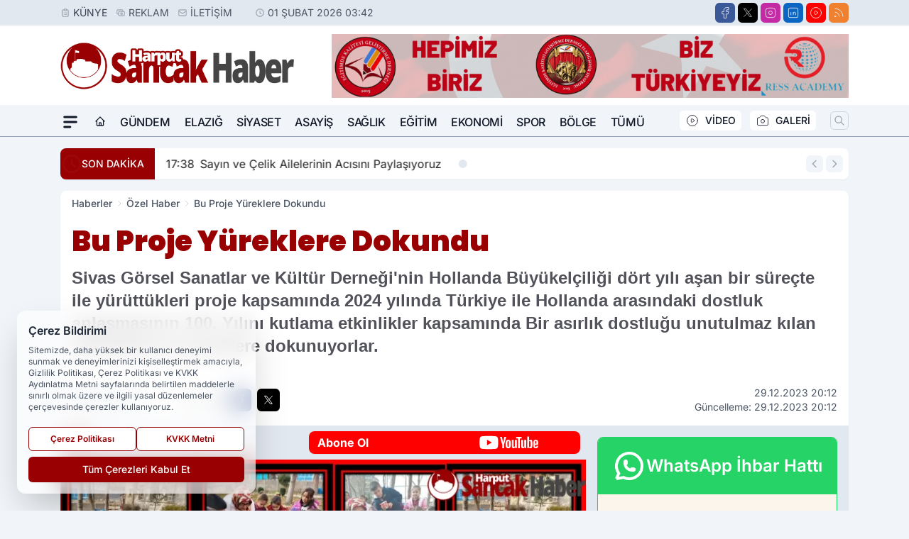

--- FILE ---
content_type: text/html; charset=UTF-8
request_url: https://www.harputsancakhaber.com/bu-proje-yureklere-dokundu/15823/
body_size: 40612
content:
<!doctype html>
<html lang="tr" prefix="og: https://ogp.me/ns# article: https://ogp.me/ns/article#" class="scroll-smooth text-gray-500 antialiased bg-mi-blue-gray-50 js-focus-visible translated-ltr">
<head>
<link rel="dns-prefetch" href="https://s.harputsancakhaber.com">
<link rel="preconnect" href="https://s.harputsancakhaber.com">
<link rel="dns-prefetch" href="https://i.harputsancakhaber.com">
<link rel="preconnect" href="https://i.harputsancakhaber.com">
<link rel="dns-prefetch" href="//adservice.google.com">
<link rel="dns-prefetch" href="//adservice.google.com.tr">
<link rel="dns-prefetch" href="//partner.googleadservices.com">
<link rel="dns-prefetch" href="//googleads.g.doubleclick.net">
<link rel="dns-prefetch" href="//securepubads.g.doubleclick.net">
<link rel="dns-prefetch" href="//tpc.googlesyndication.com">
<link rel="dns-prefetch" href="//pagead2.googlesyndication.com">
<link rel="dns-prefetch" href="//www.googletagservices.com">
<link rel="dns-prefetch" href="//www.googletagmanager.com">
<link rel="dns-prefetch" href="//www.google-analytics.com">
<link rel="preconnect" href="//www.google-analytics.com">
<link rel="dns-prefetch" href="//cdn.onesignal.com">
<script>
    const img = new Image();
    img.src = 'https://i.harputsancakhaber.com/c/80/448x252/s/dosya/haber/bu-proje-yureklere-dokundu_1703869941_5zDeKy.jpg';
    img.fetchPriority = 'high';
</script>
<title>Bu Proje Yüreklere Dokundu</title>
<meta name="title" content="Bu Proje Yüreklere Dokundu">
<meta name="description" content="Sivas Görsel Sanatlar ve Kültür Derneği'nin Hollanda Büyükelçiliği dört yılı aşan bir süreçte ile yürüttükleri proje kapsamında 2024 yılında Türkiye ile Hollanda arasındaki dostluk anlaşmasının 100. Yılını kutlama etkinlikler kapsamında Bir asırlık dostluğu unutulmaz kılan etkinlikleri ile yüreklere dokunuyorlar.">
<meta name="datePublished" content="2023-12-29T20:12:21+03:00">
<meta name="dateModified" content="2023-12-29T20:12:21+03:00">
<meta name="url" content="https://www.harputsancakhaber.com/bu-proje-yureklere-dokundu/15823/">
<meta name="articleSection" content="news">
<meta name="articleAuthor" content="Harput Sancak Haber">
<style>
.mi-news-image{object-fit:cover;width:100%;height:100%;display:block}
body{font-display:swap}
</style>
<link rel="preload" href="https://s.harputsancakhaber.com/themes/wind/fonts/poppins-regular.woff2" as="font" type="font/woff2" crossorigin>
<link rel="preload" href="https://s.harputsancakhaber.com/themes/wind/fonts/poppins-500.woff2" as="font" type="font/woff2" crossorigin>
<link rel="preload" href="https://s.harputsancakhaber.com/themes/wind/fonts/poppins-600.woff2" as="font" type="font/woff2" crossorigin>
<link rel="preload" href="https://s.harputsancakhaber.com/themes/wind/fonts/poppins-700.woff2" as="font" type="font/woff2" crossorigin>
<link rel="preload" href="https://s.harputsancakhaber.com/themes/wind/fonts/poppins-800.woff2" as="font" type="font/woff2" crossorigin>
<link rel="preload" href="https://s.harputsancakhaber.com/themes/wind/fonts/poppins-900.woff2" as="font" type="font/woff2" crossorigin>
<style>@font-face{font-family:'Poppins';font-style:normal;font-weight:400;font-display:swap;src:url('https://s.harputsancakhaber.com/themes/wind/fonts/poppins-regular.woff2')format('woff2');unicode-range:U+0000-00FF,U+0100-017F,U+0130-0131,U+02BB-02BC,U+02C6,U+02DA,U+02DC,U+2000-206F,U+2074,U+20AC,U+2122,U+2191,U+2193,U+2212,U+2215,U+FEFF,U+FFFD}@font-face{font-family:'Poppins';font-style:normal;font-weight:700;font-display:swap;src:url('https://s.harputsancakhaber.com/themes/wind/fonts/poppins-700.woff2')format('woff2');unicode-range:U+0000-00FF,U+0100-017F,U+0130-0131,U+02BB-02BC,U+02C6,U+02DA,U+02DC,U+2000-206F,U+2074,U+20AC,U+2122,U+2191,U+2193,U+2212,U+2215,U+FEFF,U+FFFD}@font-face{font-family:'Poppins';font-style:normal;font-weight:600;font-display:swap;src:url('https://s.harputsancakhaber.com/themes/wind/fonts/poppins-600.woff2')format('woff2');unicode-range:U+0000-00FF,U+0100-017F,U+0130-0131,U+02BB-02BC,U+02C6,U+02DA,U+02DC,U+2000-206F,U+2074,U+20AC,U+2122,U+2191,U+2193,U+2212,U+2215,U+FEFF,U+FFFD}@font-face{font-family:'Poppins';font-style:normal;font-weight:500;font-display:swap;src:url('https://s.harputsancakhaber.com/themes/wind/fonts/poppins-500.woff2')format('woff2');unicode-range:U+0000-00FF,U+0100-017F,U+0130-0131,U+02BB-02BC,U+02C6,U+02DA,U+02DC,U+2000-206F,U+2074,U+20AC,U+2122,U+2191,U+2193,U+2212,U+2215,U+FEFF,U+FFFD}@font-face{font-family:'Poppins';font-style:normal;font-weight:800;font-display:swap;src:url('https://s.harputsancakhaber.com/themes/wind/fonts/poppins-800.woff2')format('woff2');unicode-range:U+0000-00FF,U+0100-017F,U+0130-0131,U+02BB-02BC,U+02C6,U+02DA,U+02DC,U+2000-206F,U+2074,U+20AC,U+2122,U+2191,U+2193,U+2212,U+2215,U+FEFF,U+FFFD}@font-face{font-family:'Poppins';font-style:normal;font-weight:900;font-display:swap;src:url('https://s.harputsancakhaber.com/themes/wind/fonts/poppins-900.woff2')format('woff2');unicode-range:U+0000-00FF,U+0100-017F,U+0130-0131,U+02BB-02BC,U+02C6,U+02DA,U+02DC,U+2000-206F,U+2074,U+20AC,U+2122,U+2191,U+2193,U+2212,U+2215,U+FEFF,U+FFFD}</style>
<link rel="preload" href="https://s.harputsancakhaber.com/themes/wind/fonts/inter-regular.woff2" as="font" type="font/woff2" crossorigin>
<link rel="preload" href="https://s.harputsancakhaber.com/themes/wind/fonts/inter-500.woff2" as="font" type="font/woff2" crossorigin>
<link rel="preload" href="https://s.harputsancakhaber.com/themes/wind/fonts/inter-600.woff2" as="font" type="font/woff2" crossorigin>
<link rel="preload" href="https://s.harputsancakhaber.com/themes/wind/fonts/inter-700.woff2" as="font" type="font/woff2" crossorigin>
<link rel="preload" href="https://s.harputsancakhaber.com/themes/wind/fonts/inter-800.woff2" as="font" type="font/woff2" crossorigin>
<link rel="preload" href="https://s.harputsancakhaber.com/themes/wind/fonts/inter-900.woff2" as="font" type="font/woff2" crossorigin>
<style>@font-face{font-family:'Inter';font-style:normal;font-weight:400;font-display:swap;src:url('https://s.harputsancakhaber.com/themes/wind/fonts/inter-regular.woff2')format('woff2');unicode-range:U+0000-00FF,U+0100-017F,U+0130-0131,U+02BB-02BC,U+02C6,U+02DA,U+02DC,U+2000-206F,U+2074,U+20AC,U+2122,U+2191,U+2193,U+2212,U+2215,U+FEFF,U+FFFD}@font-face{font-family:'Inter';font-style:normal;font-weight:700;font-display:swap;src:url('https://s.harputsancakhaber.com/themes/wind/fonts/inter-700.woff2')format('woff2');unicode-range:U+0000-00FF,U+0100-017F,U+0130-0131,U+02BB-02BC,U+02C6,U+02DA,U+02DC,U+2000-206F,U+2074,U+20AC,U+2122,U+2191,U+2193,U+2212,U+2215,U+FEFF,U+FFFD}@font-face{font-family:'Inter';font-style:normal;font-weight:600;font-display:swap;src:url('https://s.harputsancakhaber.com/themes/wind/fonts/inter-600.woff2')format('woff2');unicode-range:U+0000-00FF,U+0100-017F,U+0130-0131,U+02BB-02BC,U+02C6,U+02DA,U+02DC,U+2000-206F,U+2074,U+20AC,U+2122,U+2191,U+2193,U+2212,U+2215,U+FEFF,U+FFFD}@font-face{font-family:'Inter';font-style:normal;font-weight:500;font-display:swap;src:url('https://s.harputsancakhaber.com/themes/wind/fonts/inter-500.woff2')format('woff2');unicode-range:U+0000-00FF,U+0100-017F,U+0130-0131,U+02BB-02BC,U+02C6,U+02DA,U+02DC,U+2000-206F,U+2074,U+20AC,U+2122,U+2191,U+2193,U+2212,U+2215,U+FEFF,U+FFFD}@font-face{font-family:'Inter';font-style:normal;font-weight:800;font-display:swap;src:url('https://s.harputsancakhaber.com/themes/wind/fonts/inter-800.woff2')format('woff2');unicode-range:U+0000-00FF,U+0100-017F,U+0130-0131,U+02BB-02BC,U+02C6,U+02DA,U+02DC,U+2000-206F,U+2074,U+20AC,U+2122,U+2191,U+2193,U+2212,U+2215,U+FEFF,U+FFFD}@font-face{font-family:'Inter';font-style:normal;font-weight:900;font-display:swap;src:url('https://s.harputsancakhaber.com/themes/wind/fonts/inter-900.woff2')format('woff2');unicode-range:U+0000-00FF,U+0100-017F,U+0130-0131,U+02BB-02BC,U+02C6,U+02DA,U+02DC,U+2000-206F,U+2074,U+20AC,U+2122,U+2191,U+2193,U+2212,U+2215,U+FEFF,U+FFFD}</style>
<style>
body, html {padding: 0px !important;margin: 0px !important;}.leading-tight {line-height: 1.25;}.font-black {font-weight: 900;}.text-3xl {font-size: 1.875rem;line-height: 2.25rem;}.py-2 {padding-bottom: .5rem;padding-top: .5rem;}.pb-5 {padding-bottom: 1.25rem;}.pt-0 {padding-top: 0;}.font-semibold {font-weight: 600;}.object-cover {object-fit: cover;}  .w-full { width: 100%; }.h-full { height: 100%; }.news-description {font-family: -apple-system, BlinkMacSystemFont, 'Segoe UI', sans-serif;font-weight: 600;font-size: clamp(1.125rem, 2.5vw, 1.5rem);line-height: 1.5;color: #374151;margin: 0 0 1.25rem 0;}  @media (min-width: 768px) {.news-description { line-height: 1.375; }}img[fetchpriority="high"] {content-visibility: auto;will-change: auto;}
</style>
<meta charset="UTF-8">
<link rel="preload" as="image" href="https://i.harputsancakhaber.com/c/80/740x417/s/dosya/haber/bu-proje-yureklere-dokundu_1703869941_5zDeKy.jpg" fetchpriority="high">
<link rel="preload" href="/themes/wind/css/haber.min.css?v=2605" as="style">
<link rel="preload" href="https://s.harputsancakhaber.com/themes/wind/js/jquery-3.6.0.min.js" as="script">
<link rel="preload" href="https://s.harputsancakhaber.com/themes/wind/js/swiper-bundle.min.js" as="script">
<link rel="preload" href="https://s.harputsancakhaber.com/themes/wind/js/miapp.js" as="script">
<link rel="preload" href="https://s.harputsancakhaber.com/themes/wind/js/social-share-kit.js" as="script" fetchpriority="low">
<link rel="preload" href="https://s.harputsancakhaber.com/themes/wind/js/jquery.fancybox.min.js" as="script" fetchpriority="low">
<link rel="canonical" href="https://www.harputsancakhaber.com/bu-proje-yureklere-dokundu/15823/" />
<link rel="amphtml" href="https://www.harputsancakhaber.com/amp/bu-proje-yureklere-dokundu/15823/" />
<link rel="index" title="Harput Sancak Haber-Yerel Haber-Güncel Haberler-Son Dakika Haberleri" href="https://www.harputsancakhaber.com/" />
<link rel="image_src" href="https://i.harputsancakhaber.com/c/80/1280x720/s/dosya/haber/bu-proje-yureklere-dokundu_1703869941_5zDeKy.jpg" type="image/jpeg" />
<link rel="search" type="application/opensearchdescription+xml" title="Harput Sancak Haber Arama" href="https://www.harputsancakhaber.com/opensearch.xml" />
<link rel="alternate" type="application/rss+xml" title="Harput Sancak Haber-Yerel Haber-Güncel Haberler-Son Dakika Haberleri rss beslemesi" href="https://www.harputsancakhaber.com/rss/" />
<meta name="image" content="https://i.harputsancakhaber.com/c/80/1280x720/s/dosya/haber/bu-proje-yureklere-dokundu_1703869941_5zDeKy.jpg" />
<meta name="thumbnail_height" content="100" />
<meta name="thumbnail_width" content="100" />
<link rel="thumbnail" href="https://i.harputsancakhaber.com/c/80/100x100/s/dosya/haber/bu-proje-yureklere-dokundu_1703869941_5zDeKy.jpg" type="image/jpeg" />
<meta name="dateCreated" content="2023-12-29T20:12:21+03:00" />
<meta name="dateUpdated" content="2023-12-29T20:12:21+03:00" />
<meta name="robots" content="index, follow, max-image-preview:large, max-snippet:-1, max-video-preview:-1" />
<meta name="google-site-verification" content="X1G7ay-8tC3kfyeqgKhpueMtPgYsOZqwivFACM9fvOU" />
<meta property="og:site_name" content="Harput Sancak Haber" />
<meta property="og:url" content="https://www.harputsancakhaber.com/bu-proje-yureklere-dokundu/15823/" />
<meta property="og:title" content="Bu Proje Yüreklere Dokundu" />
<meta property="og:description" content="Sivas Görsel Sanatlar ve Kültür Derneği'nin Hollanda Büyükelçiliği dört yılı aşan bir süreçte ile yürüttükleri proje kapsamında 2024 yılında Türkiye ile Hollanda arasındaki dostluk anlaşmasının 100. Yılını kutlama etkinlikler kapsamında Bir asırlık dostluğu unutulmaz kılan etkinlikleri ile yüreklere dokunuyorlar." />
<meta property="og:image" content="https://i.harputsancakhaber.com/c/80/1280x720/s/dosya/haber/bu-proje-yureklere-dokundu_1703869941_5zDeKy.jpg" />
<meta property="og:image:type" content="image/jpeg" />
<meta property="og:image:width" content="1280" />
<meta property="og:image:height" content="720" />
<meta property="og:image:alt" content="Bu Proje Yüreklere Dokundu" />
<meta property="og:image:secure_url" content="https://i.harputsancakhaber.com/c/80/1280x720/s/dosya/haber/bu-proje-yureklere-dokundu_1703869941_5zDeKy.jpg" />
<meta property="og:type" content="article" />
<meta property="og:locale" content="tr_TR" />
<meta property="twitter:account_id" content="" />
<meta name="twitter:card" content="summary_large_image" />
<meta name="twitter:url" content="https://www.harputsancakhaber.com/bu-proje-yureklere-dokundu/15823/" />
<meta name="twitter:domain" content="https://www.harputsancakhaber.com/" />
<meta name="twitter:site" content="@" />
<meta name="twitter:title" content="Bu Proje Yüreklere Dokundu" />
<meta name="twitter:description" content="Sivas Görsel Sanatlar ve Kültür Derneği'nin Hollanda Büyükelçiliği dört yılı aşan bir süreçte ile yürüttükleri proje kapsamında 2024 yılında Türkiye ile Hollanda arasındaki dostluk anlaşmasının 100. Yılını kutlama etkinlikler kapsamında Bir asırlık dostluğu unutulmaz kılan etkinlikleri ile yüreklere dokunuyorlar." />
<meta name="twitter:image:src" content="https://i.harputsancakhaber.com/c/80/1280x720/s/dosya/haber/bu-proje-yureklere-dokundu_1703869941_5zDeKy.jpg" />
<meta property="article:published_time" content="2023-12-29T20:12:21+03:00" />
<meta property="article:modified_time" content="2023-12-29T20:12:21+03:00" />
<meta property="article:author" content="Harput Sancak Haber" />
<meta property="article:section" content="Özel Haber" />
<meta property="article:opinion" content="false" />
<meta property="article:content_tier" content="free" />
<meta name="DC.Title" content="Bu Proje Yüreklere Dokundu" />
<meta name="DC.Description" content="Sivas Görsel Sanatlar ve Kültür Derneği'nin Hollanda Büyükelçiliği dört yılı aşan bir süreçte ile yürüttükleri proje kapsamında 2024 yılında Türkiye ile Hollanda arasındaki dostluk anlaşmasının 100. Yılını kutlama etkinlikler kapsamında Bir asırlık dostluğu unutulmaz kılan etkinlikleri ile yüreklere dokunuyorlar." />
<meta name="DC.Creator" content="Harput Sancak Haber" />
<meta name="DC.Subject" content="Bu Proje Yüreklere Dokundu" />
<meta name="DC.Publisher" content="Harput Sancak Haber" />
<meta name="DC.Contributor" content="Harput Sancak Haber" />
<meta name="DC.Date" content="2023-12-29" />
<meta name="DC.Type" content="Text" />
<meta name="DC.Source" content="https://www.harputsancakhaber.com/bu-proje-yureklere-dokundu/15823/" />
<meta name="DC.Language" content="tr-TR" /><meta name="viewport" content="width=device-width, initial-scale=1, shrink-to-fit=no">
<meta http-equiv="X-UA-Compatible" content="ie=edge">
<meta http-equiv="content-type" content="text/html; charset=utf-8" />
<style>
    .h-menu {
        display: block;
        font-size: .875rem;
        font-weight: 500;
        letter-spacing: -.025em;
        line-height: 1.25rem;
        padding: .5rem 0;
        position: relative;
        text-transform: uppercase
    }

    @media (min-width: 970px) {
        .h-menu {
            font-size:1rem;
            line-height: 1.5rem;
            padding: .5rem 0
        }
    }
</style>
<link href="/themes/wind/css/haber.min.css?v=2605" rel="stylesheet">
<style>
    [x-cloak] { display: none }@font-face{font-family:swiper-icons;src:url('data:application/font-woff;charset=utf-8;base64, [base64]//wADZ2x5ZgAAAywAAADMAAAD2MHtryVoZWFkAAABbAAAADAAAAA2E2+eoWhoZWEAAAGcAAAAHwAAACQC9gDzaG10eAAAAigAAAAZAAAArgJkABFsb2NhAAAC0AAAAFoAAABaFQAUGG1heHAAAAG8AAAAHwAAACAAcABAbmFtZQAAA/gAAAE5AAACXvFdBwlwb3N0AAAFNAAAAGIAAACE5s74hXjaY2BkYGAAYpf5Hu/j+W2+MnAzMYDAzaX6QjD6/4//Bxj5GA8AuRwMYGkAPywL13jaY2BkYGA88P8Agx4j+/8fQDYfA1AEBWgDAIB2BOoAeNpjYGRgYNBh4GdgYgABEMnIABJzYNADCQAACWgAsQB42mNgYfzCOIGBlYGB0YcxjYGBwR1Kf2WQZGhhYGBiYGVmgAFGBiQQkOaawtDAoMBQxXjg/wEGPcYDDA4wNUA2CCgwsAAAO4EL6gAAeNpj2M0gyAACqxgGNWBkZ2D4/wMA+xkDdgAAAHjaY2BgYGaAYBkGRgYQiAHyGMF8FgYHIM3DwMHABGQrMOgyWDLEM1T9/w8UBfEMgLzE////P/5//f/V/xv+r4eaAAeMbAxwIUYmIMHEgKYAYjUcsDAwsLKxc3BycfPw8jEQA/[base64]/uznmfPFBNODM2K7MTQ45YEAZqGP81AmGGcF3iPqOop0r1SPTaTbVkfUe4HXj97wYE+yNwWYxwWu4v1ugWHgo3S1XdZEVqWM7ET0cfnLGxWfkgR42o2PvWrDMBSFj/IHLaF0zKjRgdiVMwScNRAoWUoH78Y2icB/yIY09An6AH2Bdu/UB+yxopYshQiEvnvu0dURgDt8QeC8PDw7Fpji3fEA4z/PEJ6YOB5hKh4dj3EvXhxPqH/SKUY3rJ7srZ4FZnh1PMAtPhwP6fl2PMJMPDgeQ4rY8YT6Gzao0eAEA409DuggmTnFnOcSCiEiLMgxCiTI6Cq5DZUd3Qmp10vO0LaLTd2cjN4fOumlc7lUYbSQcZFkutRG7g6JKZKy0RmdLY680CDnEJ+UMkpFFe1RN7nxdVpXrC4aTtnaurOnYercZg2YVmLN/d/gczfEimrE/fs/bOuq29Zmn8tloORaXgZgGa78yO9/cnXm2BpaGvq25Dv9S4E9+5SIc9PqupJKhYFSSl47+Qcr1mYNAAAAeNptw0cKwkAAAMDZJA8Q7OUJvkLsPfZ6zFVERPy8qHh2YER+3i/BP83vIBLLySsoKimrqKqpa2hp6+jq6RsYGhmbmJqZSy0sraxtbO3sHRydnEMU4uR6yx7JJXveP7WrDycAAAAAAAH//wACeNpjYGRgYOABYhkgZgJCZgZNBkYGLQZtIJsFLMYAAAw3ALgAeNolizEKgDAQBCchRbC2sFER0YD6qVQiBCv/H9ezGI6Z5XBAw8CBK/m5iQQVauVbXLnOrMZv2oLdKFa8Pjuru2hJzGabmOSLzNMzvutpB3N42mNgZGBg4GKQYzBhYMxJLMlj4GBgAYow/P/PAJJhLM6sSoWKfWCAAwDAjgbRAAB42mNgYGBkAIIbCZo5IPrmUn0hGA0AO8EFTQAA');font-weight:400;font-style:normal}:root{--swiper-theme-color:#007aff}.swiper{margin-left:auto;margin-right:auto;position:relative;overflow:hidden;list-style:none;padding:0;z-index:1}.swiper-vertical>.swiper-wrapper{flex-direction:column}.swiper-wrapper{position:relative;width:100%;height:100%;z-index:1;display:flex;transition-property:transform;box-sizing:content-box}.swiper-android .swiper-slide,.swiper-wrapper{transform:translate3d(0px,0,0)}.swiper-pointer-events{touch-action:pan-y}.swiper-pointer-events.swiper-vertical{touch-action:pan-x}.swiper-slide{flex-shrink:0;width:100%;height:100%;position:relative;transition-property:transform}.swiper-slide-invisible-blank{visibility:hidden}.swiper-autoheight,.swiper-autoheight .swiper-slide{height:auto}.swiper-autoheight .swiper-wrapper{align-items:flex-start;transition-property:transform,height}.swiper-backface-hidden .swiper-slide{transform:translateZ(0);-webkit-backface-visibility:hidden;backface-visibility:hidden}.swiper-3d,.swiper-3d.swiper-css-mode .swiper-wrapper{perspective:1200px}.swiper-3d .swiper-cube-shadow,.swiper-3d .swiper-slide,.swiper-3d .swiper-slide-shadow,.swiper-3d .swiper-slide-shadow-bottom,.swiper-3d .swiper-slide-shadow-left,.swiper-3d .swiper-slide-shadow-right,.swiper-3d .swiper-slide-shadow-top,.swiper-3d .swiper-wrapper{transform-style:preserve-3d}.swiper-3d .swiper-slide-shadow,.swiper-3d .swiper-slide-shadow-bottom,.swiper-3d .swiper-slide-shadow-left,.swiper-3d .swiper-slide-shadow-right,.swiper-3d .swiper-slide-shadow-top{position:absolute;left:0;top:0;width:100%;height:100%;pointer-events:none;z-index:10}.swiper-3d .swiper-slide-shadow{background:rgba(0,0,0,.15)}.swiper-3d .swiper-slide-shadow-left{background-image:linear-gradient(to left,rgba(0,0,0,.5),rgba(0,0,0,0))}.swiper-3d .swiper-slide-shadow-right{background-image:linear-gradient(to right,rgba(0,0,0,.5),rgba(0,0,0,0))}.swiper-3d .swiper-slide-shadow-top{background-image:linear-gradient(to top,rgba(0,0,0,.5),rgba(0,0,0,0))}.swiper-3d .swiper-slide-shadow-bottom{background-image:linear-gradient(to bottom,rgba(0,0,0,.5),rgba(0,0,0,0))}.swiper-css-mode>.swiper-wrapper{overflow:auto;scrollbar-width:none;-ms-overflow-style:none}.swiper-css-mode>.swiper-wrapper::-webkit-scrollbar{display:none}.swiper-css-mode>.swiper-wrapper>.swiper-slide{scroll-snap-align:start start}.swiper-horizontal.swiper-css-mode>.swiper-wrapper{scroll-snap-type:x mandatory}.swiper-vertical.swiper-css-mode>.swiper-wrapper{scroll-snap-type:y mandatory}.swiper-centered>.swiper-wrapper::before{content:'';flex-shrink:0;order:9999}.swiper-centered.swiper-horizontal>.swiper-wrapper>.swiper-slide:first-child{margin-inline-start:var(--swiper-centered-offset-before)}.swiper-centered.swiper-horizontal>.swiper-wrapper::before{height:100%;min-height:1px;width:var(--swiper-centered-offset-after)}.swiper-centered.swiper-vertical>.swiper-wrapper>.swiper-slide:first-child{margin-block-start:var(--swiper-centered-offset-before)}.swiper-centered.swiper-vertical>.swiper-wrapper::before{width:100%;min-width:1px;height:var(--swiper-centered-offset-after)}.swiper-centered>.swiper-wrapper>.swiper-slide{scroll-snap-align:center center}:root{--swiper-navigation-size:44px}.swiper-button-next,.swiper-button-prev{position:absolute;top:50%;width:calc(var(--swiper-navigation-size)/ 44 * 27);height:var(--swiper-navigation-size);margin-top:calc(0px - (var(--swiper-navigation-size)/ 2));z-index:10;cursor:pointer;display:flex;align-items:center;justify-content:center;color:var(--swiper-navigation-color,var(--swiper-theme-color))}.swiper-button-next.swiper-button-disabled,.swiper-button-prev.swiper-button-disabled{opacity:.35;cursor:auto;pointer-events:none}.swiper-button-next:after,.swiper-button-prev:after{font-family:swiper-icons;font-size:var(--swiper-navigation-size);text-transform:none!important;letter-spacing:0;text-transform:none;font-variant:initial;line-height:1}.swiper-button-prev,.swiper-rtl .swiper-button-next{left:10px;right:auto}.swiper-button-prev:after,.swiper-rtl .swiper-button-next:after{content:'prev'}.swiper-button-next,.swiper-rtl .swiper-button-prev{right:10px;left:auto}.swiper-button-next:after,.swiper-rtl .swiper-button-prev:after{content:'next'}.swiper-button-lock{display:none}.swiper-pagination{position:absolute;text-align:center;transition:.3s opacity;transform:translate3d(0,0,0);z-index:10}.swiper-pagination.swiper-pagination-hidden{opacity:0}.swiper-horizontal>.swiper-pagination-bullets,.swiper-pagination-bullets.swiper-pagination-horizontal,.swiper-pagination-custom,.swiper-pagination-fraction{bottom:10px;left:0;width:100%}.swiper-pagination-bullets-dynamic{overflow:hidden;font-size:0}.swiper-pagination-bullets-dynamic .swiper-pagination-bullet{transform:scale(.33);position:relative}.swiper-pagination-bullets-dynamic .swiper-pagination-bullet-active{transform:scale(1)}.swiper-pagination-bullets-dynamic .swiper-pagination-bullet-active-main{transform:scale(1)}.swiper-pagination-bullets-dynamic .swiper-pagination-bullet-active-prev{transform:scale(.66)}.swiper-pagination-bullets-dynamic .swiper-pagination-bullet-active-prev-prev{transform:scale(.33)}.swiper-pagination-bullets-dynamic .swiper-pagination-bullet-active-next{transform:scale(.66)}.swiper-pagination-bullets-dynamic .swiper-pagination-bullet-active-next-next{transform:scale(.33)}.swiper-pagination-bullet{width:var(--swiper-pagination-bullet-width,var(--swiper-pagination-bullet-size,8px));height:var(--swiper-pagination-bullet-height,var(--swiper-pagination-bullet-size,8px));display:inline-block;border-radius:50%;background:var(--swiper-pagination-bullet-inactive-color,#000);opacity:var(--swiper-pagination-bullet-inactive-opacity, .2)}button.swiper-pagination-bullet{border:none;margin:0;padding:0;box-shadow:none;-webkit-appearance:none;appearance:none}.swiper-pagination-clickable .swiper-pagination-bullet{cursor:pointer}.swiper-pagination-bullet:only-child{display:none!important}.swiper-pagination-bullet-active{opacity:var(--swiper-pagination-bullet-opacity, 1);background:var(--swiper-pagination-color,var(--swiper-theme-color))}.swiper-pagination-vertical.swiper-pagination-bullets,.swiper-vertical>.swiper-pagination-bullets{right:10px;top:50%;transform:translate3d(0px,-50%,0)}.swiper-pagination-vertical.swiper-pagination-bullets .swiper-pagination-bullet,.swiper-vertical>.swiper-pagination-bullets .swiper-pagination-bullet{margin:var(--swiper-pagination-bullet-vertical-gap,6px) 0;display:block}.swiper-pagination-vertical.swiper-pagination-bullets.swiper-pagination-bullets-dynamic,.swiper-vertical>.swiper-pagination-bullets.swiper-pagination-bullets-dynamic{top:50%;transform:translateY(-50%);width:8px}.swiper-pagination-vertical.swiper-pagination-bullets.swiper-pagination-bullets-dynamic .swiper-pagination-bullet,.swiper-vertical>.swiper-pagination-bullets.swiper-pagination-bullets-dynamic .swiper-pagination-bullet{display:inline-block;transition:.2s transform,.2s top}.swiper-horizontal>.swiper-pagination-bullets .swiper-pagination-bullet,.swiper-pagination-horizontal.swiper-pagination-bullets .swiper-pagination-bullet{margin:0 var(--swiper-pagination-bullet-horizontal-gap,4px)}.swiper-horizontal>.swiper-pagination-bullets.swiper-pagination-bullets-dynamic,.swiper-pagination-horizontal.swiper-pagination-bullets.swiper-pagination-bullets-dynamic{left:50%;transform:translateX(-50%);white-space:nowrap}.swiper-horizontal>.swiper-pagination-bullets.swiper-pagination-bullets-dynamic .swiper-pagination-bullet,.swiper-pagination-horizontal.swiper-pagination-bullets.swiper-pagination-bullets-dynamic .swiper-pagination-bullet{transition:.2s transform,.2s left}.swiper-horizontal.swiper-rtl>.swiper-pagination-bullets-dynamic .swiper-pagination-bullet{transition:.2s transform,.2s right}.swiper-pagination-progressbar{background:rgba(0,0,0,.25);position:absolute}.swiper-pagination-progressbar .swiper-pagination-progressbar-fill{background:var(--swiper-pagination-color,var(--swiper-theme-color));position:absolute;left:0;top:0;width:100%;height:100%;transform:scale(0);transform-origin:left top}.swiper-rtl .swiper-pagination-progressbar .swiper-pagination-progressbar-fill{transform-origin:right top}.swiper-horizontal>.swiper-pagination-progressbar,.swiper-pagination-progressbar.swiper-pagination-horizontal,.swiper-pagination-progressbar.swiper-pagination-vertical.swiper-pagination-progressbar-opposite,.swiper-vertical>.swiper-pagination-progressbar.swiper-pagination-progressbar-opposite{width:100%;height:4px;left:0;top:0}.swiper-horizontal>.swiper-pagination-progressbar.swiper-pagination-progressbar-opposite,.swiper-pagination-progressbar.swiper-pagination-horizontal.swiper-pagination-progressbar-opposite,.swiper-pagination-progressbar.swiper-pagination-vertical,.swiper-vertical>.swiper-pagination-progressbar{width:4px;height:100%;left:0;top:0}.swiper-pagination-lock{display:none}.swiper-lazy-preloader{width:42px;height:42px;position:absolute;left:50%;top:50%;margin-left:-21px;margin-top:-21px;z-index:10;transform-origin:50%;box-sizing:border-box;border:4px solid var(--swiper-preloader-color,var(--swiper-theme-color));border-radius:50%;border-top-color:transparent;animation:swiper-preloader-spin 1s infinite linear}.swiper-lazy-preloader-white{--swiper-preloader-color:#fff}.swiper-lazy-preloader-black{--swiper-preloader-color:#000}@keyframes swiper-preloader-spin{0%{transform:rotate(0deg)}100%{transform:rotate(360deg)}}.swiper-fade.swiper-free-mode .swiper-slide{transition-timing-function:ease-out}.swiper-fade .swiper-slide{pointer-events:none;transition-property:opacity}.swiper-fade .swiper-slide .swiper-slide{pointer-events:none}.swiper-fade .swiper-slide-active,.swiper-fade .swiper-slide-active .swiper-slide-active{pointer-events:auto}.fancybox-active{height:auto}.fancybox-is-hidden{left:-9999px;margin:0;position:absolute!important;top:-9999px;visibility:hidden}.fancybox-container{-webkit-backface-visibility:hidden;height:100%;left:0;outline:none;position:fixed;-webkit-tap-highlight-color:transparent;top:0;-ms-touch-action:manipulation;touch-action:manipulation;transform:translateZ(0);width:100%;z-index:99992}.fancybox-container *{box-sizing:border-box}.fancybox-bg,.fancybox-inner,.fancybox-outer,.fancybox-stage{bottom:0;left:0;position:absolute;right:0;top:0}.fancybox-outer{-webkit-overflow-scrolling:touch;overflow-y:auto}.fancybox-bg{background:#000000;opacity:0;transition-duration:inherit;transition-property:opacity;transition-timing-function:cubic-bezier(.47,0,.74,.71)}.fancybox-is-open .fancybox-bg{opacity:.8;transition-timing-function:cubic-bezier(.22,.61,.36,1)}.fancybox-caption,.fancybox-infobar,.fancybox-navigation .fancybox-button,.fancybox-toolbar{direction:ltr;opacity:0;position:absolute;transition:opacity .25s ease,visibility 0s ease .25s;visibility:hidden;z-index:99997}.fancybox-show-caption .fancybox-caption,.fancybox-show-infobar .fancybox-infobar,.fancybox-show-nav .fancybox-navigation .fancybox-button,.fancybox-show-toolbar .fancybox-toolbar{opacity:1;transition:opacity .25s ease 0s,visibility 0s ease 0s;visibility:visible}.fancybox-infobar{color:#ccc;font-size:13px;-webkit-font-smoothing:subpixel-antialiased;height:44px;left:0;line-height:44px;min-width:44px;mix-blend-mode:difference;padding:0 10px;pointer-events:none;top:0;-webkit-touch-callout:none;-webkit-user-select:none;-moz-user-select:none;-ms-user-select:none;user-select:none}.fancybox-toolbar{right:0;top:0}.fancybox-stage{direction:ltr;overflow:visible;transform:translateZ(0);z-index:99994}.fancybox-is-open .fancybox-stage{overflow:hidden}.fancybox-slide{-webkit-backface-visibility:hidden;display:none;height:100%;left:0;outline:none;overflow:auto;-webkit-overflow-scrolling:touch;padding:10px;position:absolute;text-align:center;top:0;transition-property:transform,opacity;white-space:normal;width:100%;z-index:99994}.fancybox-slide:before{content:\"\";display:inline-block;font-size:0;height:100%;vertical-align:middle;width:0}.fancybox-is-sliding .fancybox-slide,.fancybox-slide--current,.fancybox-slide--next,.fancybox-slide--previous{display:block}.fancybox-slide--image{overflow:hidden;padding:10px 0}.fancybox-slide--image:before{display:none}.fancybox-slide--html{padding:6px}.fancybox-content{background:#fff;display:inline-block;margin:0;max-width:100%;overflow:auto;-webkit-overflow-scrolling:touch;padding:10px;position:relative;text-align:left;vertical-align:middle}.fancybox-slide--image .fancybox-content{animation-timing-function:cubic-bezier(.5,0,.14,1);-webkit-backface-visibility:hidden;background:transparent;background-repeat:no-repeat;background-size:100% 100%;left:0;max-width:none;overflow:visible;padding:0;position:absolute;top:0;transform-origin:top left;transition-property:transform,opacity;-webkit-user-select:none;-moz-user-select:none;-ms-user-select:none;user-select:none;z-index:99995}.fancybox-can-zoomOut .fancybox-content{cursor:zoom-out}.fancybox-can-zoomIn .fancybox-content{cursor:zoom-in}.fancybox-can-pan .fancybox-content,.fancybox-can-swipe .fancybox-content{cursor:grab}.fancybox-is-grabbing .fancybox-content{cursor:grabbing}.fancybox-container [data-selectable=true]{cursor:text}.fancybox-image,.fancybox-spaceball{background:transparent;border:0;height:100%;left:0;margin:0;max-height:none;max-width:none;padding:0;position:absolute;top:0;-webkit-user-select:none;-moz-user-select:none;-ms-user-select:none;user-select:none;width:100%}.fancybox-spaceball{z-index:1}.fancybox-slide--iframe .fancybox-content,.fancybox-slide--map .fancybox-content,.fancybox-slide--pdf .fancybox-content,.fancybox-slide--video .fancybox-content{height:100%;overflow:visible;padding:0;width:100%}.fancybox-slide--video .fancybox-content{background:#000}.fancybox-slide--map .fancybox-content{background:#e5e3df}.fancybox-slide--iframe .fancybox-content{background:#f8f8f8}.fancybox-iframe,.fancybox-video{background:transparent;border:0;display:block;height:100%;margin:0;overflow:hidden;padding:0;width:100%}.fancybox-iframe{left:0;position:absolute;top:0}.fancybox-error{background:#fff;cursor:default;max-width:400px;padding:40px;width:100%}.fancybox-error p{color:#444;font-size:16px;line-height:20px;margin:0;padding:0}.fancybox-button{border:0;border-radius:0;box-shadow:none;cursor:pointer;display:inline-block;height:60px;margin:0;padding:10px;position:relative;transition:color .2s;vertical-align:top;visibility:inherit;width:60px}.fancybox-button,.fancybox-button:link,.fancybox-button:visited{color:#ccc}.fancybox-button:hover{color:#fff}.fancybox-button:focus{outline:none}.fancybox-button.fancybox-focus{outline:1px dotted}.fancybox-button[disabled],.fancybox-button[disabled]:hover{color:#888;cursor:default;outline:none}.fancybox-button div{height:100%}.fancybox-button svg{display:block;height:100%;overflow:visible;position:relative;width:100%}.fancybox-button svg path{fill:currentColor;stroke-width:0}.fancybox-button--fsenter svg:nth-child(2),.fancybox-button--fsexit svg:first-child,.fancybox-button--pause svg:first-child,.fancybox-button--play svg:nth-child(2){display:none}.fancybox-progress{background:#ff5268;height:2px;left:0;position:absolute;right:0;top:0;transform:scaleX(0);transform-origin:0;transition-property:transform;transition-timing-function:linear;z-index:99998}.fancybox-close-small{background:transparent;border:0;border-radius:0;color:#ccc;cursor:pointer;opacity:.8;padding:8px;position:absolute;right:-12px;top:-10px;z-index:401}.fancybox-close-small:hover{color:#fff;opacity:1}.fancybox-slide--html .fancybox-close-small{color:currentColor;padding:10px;right:0;top:0}.fancybox-slide--image.fancybox-is-scaling .fancybox-content{overflow:hidden}.fancybox-is-scaling .fancybox-close-small,.fancybox-is-zoomable.fancybox-can-pan .fancybox-close-small{display:none}.fancybox-navigation .fancybox-button{background-clip:content-box;height:100px;opacity:0;position:absolute;top:calc(50% - 50px);width:70px}.fancybox-navigation .fancybox-button div{padding:7px}.fancybox-navigation .fancybox-button--arrow_left{left:0;left:env(safe-area-inset-left);padding:31px 26px 31px 6px}.fancybox-navigation .fancybox-button--arrow_right{padding:31px 6px 31px 26px;right:0;right:env(safe-area-inset-right)}.fancybox-caption{background:linear-gradient(0deg,rgba(0,0,0,.85) 0,rgba(0,0,0,.3) 50%,rgba(0,0,0,.15) 65%,rgba(0,0,0,.075) 75.5%,rgba(0,0,0,.037) 82.85%,rgba(0,0,0,.019) 88%,transparent);bottom:0;color:#eee;font-size:14px;font-weight:400;left:0;line-height:1.5;padding:75px 10px 25px;pointer-events:none;right:0;text-align:center;z-index:99996}@supports (padding:max(0px)){.fancybox-caption{padding:75px max(10px,env(safe-area-inset-right)) max(25px,env(safe-area-inset-bottom)) max(10px,env(safe-area-inset-left))}}.fancybox-caption--separate{margin-top:-50px}.fancybox-caption__body{max-height:50vh;overflow:auto;pointer-events:all}.fancybox-caption a,.fancybox-caption a:link,.fancybox-caption a:visited{color:#ccc;text-decoration:none}.fancybox-caption a:hover{color:#fff;text-decoration:underline}.fancybox-loading{animation:a 1s linear infinite;background:transparent;border:4px solid #888;border-bottom-color:#fff;border-radius:50%;height:50px;left:50%;margin:-25px 0 0 -25px;opacity:.7;padding:0;position:absolute;top:50%;width:50px;z-index:99999}@keyframes a{to{transform:rotate(1turn)}}.fancybox-animated{transition-timing-function:cubic-bezier(0,0,.25,1)}.fancybox-fx-slide.fancybox-slide--previous{opacity:0;transform:translate3d(-100%,0,0)}.fancybox-fx-slide.fancybox-slide--next{opacity:0;transform:translate3d(100%,0,0)}.fancybox-fx-slide.fancybox-slide--current{opacity:1;transform:translateZ(0)}.fancybox-fx-fade.fancybox-slide--next,.fancybox-fx-fade.fancybox-slide--previous{opacity:0;transition-timing-function:cubic-bezier(.19,1,.22,1)}.fancybox-fx-fade.fancybox-slide--current{opacity:1}.fancybox-fx-zoom-in-out.fancybox-slide--previous{opacity:0;transform:scale3d(1.5,1.5,1.5)}.fancybox-fx-zoom-in-out.fancybox-slide--next{opacity:0;transform:scale3d(.5,.5,.5)}.fancybox-fx-zoom-in-out.fancybox-slide--current{opacity:1;transform:scaleX(1)}.fancybox-fx-rotate.fancybox-slide--previous{opacity:0;transform:rotate(-1turn)}.fancybox-fx-rotate.fancybox-slide--next{opacity:0;transform:rotate(1turn)}.fancybox-fx-rotate.fancybox-slide--current{opacity:1;transform:rotate(0deg)}.fancybox-fx-circular.fancybox-slide--previous{opacity:0;transform:scale3d(0,0,0) translate3d(-100%,0,0)}.fancybox-fx-circular.fancybox-slide--next{opacity:0;transform:scale3d(0,0,0) translate3d(100%,0,0)}.fancybox-fx-circular.fancybox-slide--current{opacity:1;transform:scaleX(1) translateZ(0)}.fancybox-fx-tube.fancybox-slide--previous{transform:translate3d(-100%,0,0) scale(.1) skew(-10deg)}.fancybox-fx-tube.fancybox-slide--next{transform:translate3d(100%,0,0) scale(.1) skew(10deg)}.fancybox-fx-tube.fancybox-slide--current{transform:translateZ(0) scale(1)}@media (max-height:576px){.fancybox-slide{padding-left:6px;padding-right:6px}.fancybox-slide--image{padding:6px 0}.fancybox-close-small{right:-6px}.fancybox-slide--image .fancybox-close-small{background:#4e4e4e;color:#f2f4f6;height:36px;opacity:1;padding:6px;right:0;top:0;width:36px}.fancybox-caption{padding-left:12px;padding-right:12px}@supports (padding:max(0px)){.fancybox-caption{padding-left:max(12px,env(safe-area-inset-left));padding-right:max(12px,env(safe-area-inset-right))}}}.fancybox-share{background:#f4f4f4;border-radius:3px;max-width:90%;padding:30px;text-align:center}.fancybox-share h1{color:#222;font-size:35px;font-weight:700;margin:0 0 20px}.fancybox-share p{margin:0;padding:0}.fancybox-share__button{border:0;border-radius:3px;display:inline-block;font-size:14px;font-weight:700;line-height:40px;margin:0 5px 10px;min-width:130px;padding:0 15px;text-decoration:none;transition:all .2s;-webkit-user-select:none;-moz-user-select:none;-ms-user-select:none;user-select:none;white-space:nowrap}.fancybox-share__button:link,.fancybox-share__button:visited{color:#fff}.fancybox-share__button:hover{text-decoration:none}.fancybox-share__button--fb{background:#3b5998}.fancybox-share__button--fb:hover{background:#344e86}.fancybox-share__button--pt{background:#bd081d}.fancybox-share__button--pt:hover{background:#aa0719}.fancybox-share__button--tw{background:#1da1f2}.fancybox-share__button--tw:hover{background:#0d95e8}.fancybox-share__button svg{height:25px;margin-right:7px;position:relative;top:-1px;vertical-align:middle;width:25px}.fancybox-share__button svg path{fill:#fff}.fancybox-share__input{background:transparent;border:0;border-bottom:1px solid #d7d7d7;border-radius:0;color:#5d5b5b;font-size:14px;margin:10px 0 0;outline:none;padding:10px 15px;width:100%}.fancybox-thumbs{background:#ddd;bottom:0;display:none;margin:0;-webkit-overflow-scrolling:touch;-ms-overflow-style:-ms-autohiding-scrollbar;padding:2px 2px 4px;position:absolute;right:0;-webkit-tap-highlight-color:rgba(0,0,0,0);top:0;width:212px;z-index:99995}.fancybox-thumbs-x{overflow-x:auto;overflow-y:hidden}.fancybox-show-thumbs .fancybox-thumbs{display:block}.fancybox-show-thumbs .fancybox-inner{right:212px}.fancybox-thumbs__list{font-size:0;height:100%;list-style:none;margin:0;overflow-x:hidden;overflow-y:auto;padding:0;position:absolute;position:relative;white-space:nowrap;width:100%}.fancybox-thumbs-x .fancybox-thumbs__list{overflow:hidden}.fancybox-thumbs-y .fancybox-thumbs__list::-webkit-scrollbar{width:7px}.fancybox-thumbs-y .fancybox-thumbs__list::-webkit-scrollbar-track{background:#fff;border-radius:10px;box-shadow:inset 0 0 6px rgba(0,0,0,.3)}.fancybox-thumbs-y .fancybox-thumbs__list::-webkit-scrollbar-thumb{background:#2a2a2a;border-radius:10px}.fancybox-thumbs__list a{-webkit-backface-visibility:hidden;backface-visibility:hidden;background-color:rgba(0,0,0,.1);background-position:50%;background-repeat:no-repeat;background-size:cover;cursor:pointer;float:left;height:75px;margin:2px;max-height:calc(100% - 8px);max-width:calc(50% - 4px);outline:none;overflow:hidden;padding:0;position:relative;-webkit-tap-highlight-color:transparent;width:100px}.fancybox-thumbs__list a:before{border:6px solid #ff5268;bottom:0;content:\"\";left:0;opacity:0;position:absolute;right:0;top:0;transition:all .2s cubic-bezier(.25,.46,.45,.94);z-index:99991}.fancybox-thumbs__list a:focus:before{opacity:.5}.fancybox-thumbs__list a.fancybox-thumbs-active:before{opacity:1}@media (max-width:576px){.fancybox-thumbs{width:110px}.fancybox-show-thumbs .fancybox-inner{right:110px}.fancybox-thumbs__list a{max-width:calc(100% - 10px)}}.fancybox-slide--iframe .fancybox-content {width  : 400px!important;margin: 0;border-radius: 0.5rem!important;overflow: hidden!important;}.n-comment-success {position: absolute;width: 100%;height: 100%;background-color: rgba(255, 255, 255, .9);top: 0;left: 0;z-index: 999999;display: flex;justify-content: center;align-items: center;}.n-comment-icon-s{clear:both;color:#8bc34a;font-size: 70px;text-align: center;display: block;padding: 5px}.n-comment-icon-w{clear:both;color:#ff9800;font-size: 70px;text-align: center;display: block;padding: 5px}.n-commnet-title{font-size: 19px;color:#888888;text-align: center;padding: 5px 20px 30px 20px;}.n-close{display:inline-block;font-size:15px;font-weight:600;padding:5px 10px 5px 10px;border:1px solid #888888;margin-top:30px!important;border-radius: 0.5rem;}#Imageid{border-radius:0.5rem!important;overflow:hidden!important;}
</style><meta name="mobile-web-app-capable" content="yes">
<meta name="application-name" content="Harput Sancak Haber-Yerel Haber-Güncel Haberler-Son Dakika Haberleri">
<link rel="manifest" href="/manifest.json">
<link rel="icon" href="https://s.harputsancakhaber.com/dosya/logo/harput-sancak-haber-favicon.png">
<link rel="apple-touch-icon" href="https://s.harputsancakhaber.com/dosya/logo/harput-sancak-haber-favicon.png">
<link rel="android-touch-icon" href="https://s.harputsancakhaber.com/dosya/logo/harput-sancak-haber-favicon.png" />
<link rel="apple-touch-icon-precomposed" href="https://s.harputsancakhaber.com/c/80/114x114/s/dosya/logo/favicons/harput-sancak-haber-favicon.png" />
<link rel="apple-touch-icon-precomposed" sizes="170x170" href="https://s.harputsancakhaber.com/c/80/114x114/s/dosya/logo/favicons/harput-sancak-haber-favicon.png" />
<link rel="apple-touch-icon" sizes="57x57" href="https://s.harputsancakhaber.com/c/80/57x57/s/dosya/logo/favicons/harput-sancak-haber-favicon.png">
<link rel="apple-touch-icon" sizes="60x60" href="https://s.harputsancakhaber.com/c/80/60x60/s/dosya/logo/favicons/harput-sancak-haber-favicon.png">
<link rel="apple-touch-icon" sizes="72x72" href="https://s.harputsancakhaber.com/c/80/72x72/s/dosya/logo/favicons/harput-sancak-haber-favicon.png">
<link rel="apple-touch-icon" sizes="76x76" href="https://s.harputsancakhaber.com/c/80/76x76/s/dosya/logo/favicons/harput-sancak-haber-favicon.png">
<link rel="apple-touch-icon" sizes="114x114" href="https://s.harputsancakhaber.com/c/80/114x114/s/dosya/logo/favicons/harput-sancak-haber-favicon.png">
<link rel="apple-touch-icon" sizes="120x120" href="https://s.harputsancakhaber.com/c/80/120x120/s/dosya/logo/favicons/harput-sancak-haber-favicon.png">
<link rel="apple-touch-icon" sizes="144x144" href="https://s.harputsancakhaber.com/c/80/144x144/s/dosya/logo/favicons/harput-sancak-haber-favicon.png">
<link rel="apple-touch-icon" sizes="152x152" href="https://s.harputsancakhaber.com/c/80/152x152/s/dosya/logo/favicons/harput-sancak-haber-favicon.png">
<link rel="apple-touch-icon" sizes="180x180" href="https://s.harputsancakhaber.com/c/80/180x180/s/dosya/logo/favicons/harput-sancak-haber-favicon.png">
<link rel="icon" type="image/png" sizes="512x512" href="https://s.harputsancakhaber.com/c/80/512x512/s/dosya/logo/favicons/harput-sancak-haber-favicon.png">
<link rel="icon" type="image/png" sizes="384x384" href="https://s.harputsancakhaber.com/c/80/384x384/s/dosya/logo/favicons/harput-sancak-haber-favicon.png">
<link rel="icon" type="image/png" sizes="192x192" href="https://s.harputsancakhaber.com/c/80/192x192/s/dosya/logo/favicons/harput-sancak-haber-favicon.png">
<link rel="icon" type="image/png" sizes="152x152" href="https://s.harputsancakhaber.com/c/80/152x152/s/dosya/logo/favicons/harput-sancak-haber-favicon.png">
<link rel="icon" type="image/png" sizes="144x144" href="https://s.harputsancakhaber.com/c/80/144x144/s/dosya/logo/favicons/harput-sancak-haber-favicon.png">
<link rel="icon" type="image/png" sizes="128x128" href="https://s.harputsancakhaber.com/c/80/128x128/s/dosya/logo/favicons/harput-sancak-haber-favicon.png">
<link rel="icon" type="image/png" sizes="96x96" href="https://s.harputsancakhaber.com/c/80/96x96/s/dosya/logo/favicons/harput-sancak-haber-favicon.png">
<link rel="icon" type="image/png" sizes="72x72" href="https://s.harputsancakhaber.com/c/80/72x72/s/dosya/logo/favicons/harput-sancak-haber-favicon.png">
<link rel="icon" type="image/png" sizes="32x32" href="https://s.harputsancakhaber.com/c/80/32x32/s/dosya/logo/favicons/harput-sancak-haber-favicon.png">
<link rel="icon" type="image/png" sizes="16x16" href="https://s.harputsancakhaber.com/c/80/16x16/s/dosya/logo/favicons/harput-sancak-haber-favicon.png">
<meta name="apple-mobile-web-app-status-bar-style" content="#ffffff">
<meta name="apple-mobile-web-app-title" content="Harput Sancak Haber-Yerel Haber-Güncel Haberler-Son Dakika Haberleri">
<meta name="apple-mobile-web-app-status-bar-style" content="#ffffff" />
<meta name="msapplication-TileColor" content="#ffffff">
<meta name="msapplication-TileImage" content="https://s.harputsancakhaber.com/c/80/152x152/s/dosya/logo/favicons/harput-sancak-haber-favicon.png">
<meta name="theme-color" content="#990002">
<script>
    if ('serviceWorker' in navigator) {
        navigator.serviceWorker.register('/serviceworker.js')
            .then(() => console.log('Service Worker Installed...'))
            .catch(err => console.error('Not supported browser!', err));
    }
</script>
<script src="https://cdn.onesignal.com/sdks/web/v16/OneSignalSDK.page.js" defer></script>
<script>
    window.OneSignalDeferred = window.OneSignalDeferred || [];
    OneSignalDeferred.push(async function(OneSignal) {
        await OneSignal.init({
            appId: "483990e5-a8eb-4774-a9c3-c495a8dc68c3",
        });
    });
</script>
    <!-- Google tag (gtag.js) -->
    <script defer src="https://www.googletagmanager.com/gtag/js?id=UA-160008703-1"></script>
    <script>
        window.dataLayer = window.dataLayer || [];
        function gtag(){dataLayer.push(arguments);}
        gtag('js', new Date());
        gtag('config', 'UA-160008703-1');
    </script>
<script defer data-domain="harputsancakhaber.com" src="https://app.kulgacdn.com/js/script.js"></script>
</head>
<body class="haber-detay bg-secondary bg-opacity-80 lg:bg-slate-100 font-misans text-gray-600 selection:bg-slate-300 selection:text-white">
<div class="bg-slate-100 max-w-md lg:max-w-full mx-auto">
<div class="bg-slate-200 hidden invisible lg:block lg:visible">
    <div class="container mx-auto grid grid-cols-2 items-center justify-between">
        <ul class="flex flex-wrap py-2">
            <li class="mr-3 group flex flex-wrap items-center">
                <svg xmlns="http://www.w3.org/2000/svg" class="h-3.5 w-3.5 mt-0 mr-1 text-gray-400 group-hover:text-primary" fill="none" viewBox="0 0 24 24" stroke="currentColor">
                    <path stroke-linecap="round" stroke-linejoin="round" stroke-width="2" d="M9 5H7a2 2 0 00-2 2v12a2 2 0 002 2h10a2 2 0 002-2V7a2 2 0 00-2-2h-2M9 5a2 2 0 002 2h2a2 2 0 002-2M9 5a2 2 0 012-2h2a2 2 0 012 2m-3 7h3m-3 4h3m-6-4h.01M9 16h.01" />
                </svg>
                <a href="/sayfa/kunye/" class="text-sm font-normal text-gray-700 uppercase focus:outline-none group-hover:text-primary">Künye</a>
            </li>
            <li class="mr-3 group flex flex-wrap items-center">
                <svg xmlns="http://www.w3.org/2000/svg" class="h-3.5 w-3.5 mt-0 mr-1 text-gray-400 group-hover:text-primary" fill="none" viewBox="0 0 24 24" stroke="currentColor">
                    <path stroke-linecap="round" stroke-linejoin="round" stroke-width="2" d="M17 9V7a2 2 0 00-2-2H5a2 2 0 00-2 2v6a2 2 0 002 2h2m2 4h10a2 2 0 002-2v-6a2 2 0 00-2-2H9a2 2 0 00-2 2v6a2 2 0 002 2zm7-5a2 2 0 11-4 0 2 2 0 014 0z" />
                </svg>
                <a href="/sayfa/reklam/" class="text-sm font-normal uppercase focus:outline-none group-hover:text-primary">Reklam</a>
            </li>
            <li class="mr-3 group flex flex-wrap items-center">
                <svg xmlns="http://www.w3.org/2000/svg" class="h-3.5 w-3.5 mt-0 mr-1 text-gray-400 group-hover:text-primary" fill="none" viewBox="0 0 24 24" stroke="currentColor">
                    <path stroke-linecap="round" stroke-linejoin="round" stroke-width="2" d="M3 8l7.89 5.26a2 2 0 002.22 0L21 8M5 19h14a2 2 0 002-2V7a2 2 0 00-2-2H5a2 2 0 00-2 2v10a2 2 0 002 2z" />
                </svg>
                <a href="/iletisim/" class="text-sm font-normal uppercase focus:outline-none group-hover:text-primary">İletişim</a>
            </li>
            <li class="ml-5 flex flex-wrap items-center">
                <svg xmlns="http://www.w3.org/2000/svg" class="h-3.5 w-3.5 mt-0 mr-1 text-gray-400 group-hover:text-primary" fill="none" viewBox="0 0 24 24" stroke="currentColor">
                    <path stroke-linecap="round" stroke-linejoin="round" stroke-width="2" d="M12 8v4l3 3m6-3a9 9 0 11-18 0 9 9 0 0118 0z" />
                </svg>
                <span class="text-sm font-light uppercase">01 Şubat 2026 03:42</span>
            </li>
        </ul>
        <ul class="flex flex-wrap items-center justify-center lg:justify-end">
                            <li class="ml-2 group flex flex-wrap items-center">
                    <a title="Facebook Sayfası" href="https://www.facebook.com/groups/757403944344674/" target="_blank" rel="nofollow noopener noreferrer" class="w-7 h-7 focus:outline-none inline-flex items-center justify-center bg-cfacebook group-hover:bg-white rounded-md" aria-label="Facebook">
                        <svg xmlns="http://www.w3.org/2000/svg" aria-hidden="true" class="h-5 w-5 text-gray-100 group-hover:text-cfacebook" fill="none" viewBox="0 0 24 24" stroke="currentColor">
                            <path stroke="none" d="M0 0h24v24H0z" fill="none"/>
                            <path d="M7 10v4h3v7h4v-7h3l1 -4h-4v-2a1 1 0 0 1 1 -1h3v-4h-3a5 5 0 0 0 -5 5v2h-3" />
                        </svg>
                    </a>
                </li>
                                        <li class="ml-1 group flex flex-wrap items-center">
                    <a title="X Sayfası" href="https://twitter.com/HarputSancak23" target="_blank" rel="nofollow noopener noreferrer" class="w-7 h-7 focus:outline-none inline-flex items-center justify-center bg-ctwitter group-hover:bg-white rounded-md" aria-label="X">
                        <svg xmlns="http://www.w3.org/2000/svg" class="h-4 w-4 text-gray-100 group-hover:text-ctwitter" viewBox="0 0 24 24" stroke="currentColor" fill="none" stroke-linecap="round" stroke-linejoin="round">
                            <path stroke="none" d="M0 0h24v24H0z" fill="none"/>
                            <path d="M4 4l11.733 16h4.267l-11.733 -16z" />
                            <path d="M4 20l6.768 -6.768m2.46 -2.46l6.772 -6.772" />
                        </svg>
                    </a>
                </li>
                                        <li class="ml-1 group flex flex-wrap items-center">
                    <a title="Instagram Sayfası" href="https://www.instagram.com/harputsancak/?hl=tr" target="_blank" rel="nofollow noopener noreferrer" class="w-7 h-7 focus:outline-none inline-flex items-center justify-center bg-cinstagram group-hover:bg-white rounded-md" aria-label="Instagram">
                        <svg xmlns="http://www.w3.org/2000/svg" aria-hidden="true" class="h-5 w-5 text-gray-100 group-hover:text-cinstagram" fill="none" viewBox="0 0 24 24" stroke="currentColor">
                            <path stroke="none" d="M0 0h24v24H0z" fill="none"/>
                            <rect x="4" y="4" width="16" height="16" rx="4" />
                            <circle cx="12" cy="12" r="3" />
                            <line x1="16.5" y1="7.5" x2="16.5" y2="7.501" />
                        </svg>
                    </a>
                </li>
                                        <li class="ml-1 group flex flex-wrap items-center">
                    <a title="LinkedIn Sayfası" href="https://www.linkedin.com/in/harputsancak-haber-a50657151/" target="_blank" rel="nofollow noopener noreferrer" class="w-7 h-7 focus:outline-none inline-flex items-center justify-center bg-clinkedin group-hover:bg-white rounded-md" aria-label="LinkedIn">
                        <svg xmlns="http://www.w3.org/2000/svg" aria-hidden="true" class="h-5 w-5 text-gray-100 group-hover:text-clinkedin" fill="none" viewBox="0 0 24 24" stroke="currentColor">
                            <path stroke="none" d="M0 0h24v24H0z" fill="none"/>
                            <rect x="4" y="4" width="16" height="16" rx="2" />
                            <line x1="8" y1="11" x2="8" y2="16" />
                            <line x1="8" y1="8" x2="8" y2="8.01" />
                            <line x1="12" y1="16" x2="12" y2="11" />
                            <path d="M16 16v-3a2 2 0 0 0 -4 0" />
                        </svg>
                    </a>
                </li>
                                        <li class="ml-1 group flex flex-wrap items-center">
                    <a title="Youtube Kanalı" href="https://www.youtube.com/channel/UCAJNYpGIokP6yQvMQ66Lldw" target="_blank" rel="nofollow noopener noreferrer" class="w-7 h-7 focus:outline-none inline-flex items-center justify-center bg-cyoutube group-hover:bg-white rounded-md" aria-label="Youtube">
                        <svg xmlns="http://www.w3.org/2000/svg" aria-hidden="true" class="h-5 w-5 text-gray-100 group-hover:text-cyoutube" fill="none" viewBox="0 0 24 24" stroke="currentColor">
                            <path stroke-linecap="round" stroke-linejoin="round" d="M14.752 11.168l-3.197-2.132A1 1 0 0010 9.87v4.263a1 1 0 001.555.832l3.197-2.132a1 1 0 000-1.664z" />
                            <path stroke-linecap="round" stroke-linejoin="round" d="M21 12a9 9 0 11-18 0 9 9 0 0118 0z" />
                        </svg>
                    </a>
                </li>
                        <li class="ml-1 group flex flex-wrap items-center">
                <a href="/rss/anasayfa/" class="w-7 h-7 focus:outline-none inline-flex items-center justify-center bg-crss group-hover:bg-white rounded-md" aria-label="RSS">
                    <svg xmlns="http://www.w3.org/2000/svg" aria-hidden="true" class="h-5 w-5 text-gray-100 group-hover:text-crss" fill="none" viewBox="0 0 24 24" stroke="currentColor">
                        <path stroke-linecap="round" stroke-linejoin="round" d="M6 5c7.18 0 13 5.82 13 13M6 11a7 7 0 017 7m-6 0a1 1 0 11-2 0 1 1 0 012 0z" />
                    </svg>
                </a>
            </li>
        </ul>
    </div>
</div>
<div class="bg-header relative z-10 hidden invisible lg:block lg:visible">
                <div class="container lg:h-[84px] xl:h-[114px] mx-auto grid grid-cols-3 justify-between">
            <div class="flex flex-wrap items-center px-0 py-3 col-span-1">
                <a class="w-fit h-auto" href="https://www.harputsancakhaber.com/">
                    <img class="items-center" src="https://s.harputsancakhaber.com/dosya/logo/svg/logo-ana.svg" width="330" height="73" alt="Harput Sancak Haber-Yerel Haber-Güncel Haberler-Son Dakika Haberleri">
                </a>
            </div>
            <div class="flex flex-wrap items-center justify-end col-span-2 px-0 py-3">
                                                        <div class="max-w-full px-0 lg:max-w-screen-lg xl:max-w-screen-xl 2xl:max-w-screen-2xl mx-0">
                <style>
                    @media (max-width:970px) { .tum-sayfalar-logo-yani-adva, .tum-sayfalar-logo-yani-advb, .tum-sayfalar-logo-yani-advc { display: none } .tum-sayfalar-logo-yani-advd { width:320px !important; height: 100px !important; display: block;clear: both;margin: 0 auto } }
                    @media (min-width:970px) { .tum-sayfalar-logo-yani-adva, .tum-sayfalar-logo-yani-advb { display: none } .tum-sayfalar-logo-yani-advc { width:468px !important; height: 60px !important; display: block;  margin: 0 auto } .tum-sayfalar-logo-yani-advd { display: none } }
                    @media (min-width:1110px) { .tum-sayfalar-logo-yani-adva { display: none } .tum-sayfalar-logo-yani-advb { width:728px !important; height: 90px !important; display: block; margin: 0 auto } .tum-sayfalar-logo-yani-advc, .tum-sayfalar-logo-yani-advd { display: none } }
                    @media (min-width:4410px) {.tum-sayfalar-logo-yani-adva { width:728px !important; height: 90px !important; padding: 0; display: block; margin: 0 auto } .tum-sayfalar-logo-yani-advb, .tum-sayfalar-logo-yani-advc, .tum-sayfalar-logo-yani-advd { display: none } }

                    @media(max-width: 970px) { .tum-sayfalar-logo-yani_greklam { width:320px !important; height: 100px !important; max-height: 100px !important; margin: 0 auto } }
                    @media(min-width: 970px) { .tum-sayfalar-logo-yani_greklam { width:468px !important; height: 60px !important; max-height: 60px !important; margin: 0 auto } }
                    @media(min-width: 1110px) { .tum-sayfalar-logo-yani_greklam { width:728px !important; height: 90px !important; max-height: 90px !important; margin: 0 auto } }
                    @media(min-width: 4410px) { .tum-sayfalar-logo-yani_greklam { width:728px !important; height: 90px !important; max-height: 90px !important; margin: 0 auto } }
                </style>
                                                                    <div class="mi-rgb tum-sayfalar-logo-yani-adva text-center">
                        <a rel="nofollow noopener noreferrer" target="_blank" href="/reklam/ads/2">
                            <img src="https://i.harputsancakhaber.com/dosya/reklam/Bir başlık ekleyin.gif" width="728" height="90" alt="logo" class="object-cover">
                        </a>
                    </div>
                    <div class="mi-rgb tum-sayfalar-logo-yani-advb text-center">
                        <a rel="nofollow noopener noreferrer" target="_blank" href="/reklam/ads/2">
                            <img src="https://i.harputsancakhaber.com/dosya/reklam/Bir başlık ekleyin.gif" width="728" height="90" alt="logo" class="object-cover">
                        </a>
                    </div>
                    <div class="mi-rgb tum-sayfalar-logo-yani-advc text-center">
                        <a rel="nofollow noopener noreferrer" target="_blank" href="/reklam/ads/2">
                            <img src="https://i.harputsancakhaber.com/dosya/reklam/Bir başlık ekleyin.gif" width="468" height="60" alt="logo" class="object-cover">
                        </a>
                    </div>
                    <div class="mi-rgb tum-sayfalar-logo-yani-advd text-center">
                        <a rel="nofollow noopener noreferrer" target="_blank" href="/reklam/ads/2">
                            <img src="https://i.harputsancakhaber.com/dosya/reklam/Bir başlık ekleyin.gif" width="320" height="100" alt="logo" class="object-cover">
                        </a>
                    </div>
                                                                                                                                                                                                                                                                                                                                                                                                                                                                                                                                                                                                                                                                                                                                                                                                                                                                                                            </div>
                                            </div>
        </div>
    </div>
<header class="bg-slate-100 text-gray-900 sticky top-0 left-0 z-50 w-full border-b border-b-slate-400 hidden invisible lg:block lg:visible">
    <nav class="container mx-auto relative z-50 -mt-0.5 py-0">
        <div class="relative z-50 mx-auto flex justify-between">
            <ul class="flex items-center mt-1">
                <li class="hover:text-primary mr-5 flex place-items-center">
                    <button id="mi-desktop-menu-toggle" class="px-0 py-1" aria-label="Mega Menü">
                        <svg xmlns="http://www.w3.org/2000/svg" class="h-7 w-7 hover:text-primary" viewBox="0 0 20 20" fill="currentColor">
                            <path fill-rule="evenodd" d="M3 5a1 1 0 011-1h12a1 1 0 110 2H4a1 1 0 01-1-1zM3 10a1 1 0 011-1h12a1 1 0 110 2H4a1 1 0 01-1-1zM3 15a1 1 0 011-1h6a1 1 0 110 2H4a1 1 0 01-1-1z" clip-rule="evenodd" />
                        </svg>
                    </button>
                    <div id="mi-desktop-menu" class="invisible hidden absolute top-[46px] left-0 mt-0 w-full h-auto bg-white rounded-b-md overflow-hidden shadow-2xl border-t border-t-primary border-l border-l-slate-200 border-r border-r-slate-200 border-b border-b-slate-200 z-20">
                        <div class="w-full h-auto">
                            <div class="bg-white px-4">
                                <div class="container mx-auto grid grid-cols-1 lg:grid-cols-3 gap-0 lg:gap-6">
                                    <div class="col-span-2 grid grid-cols-1 lg:grid-cols-3 gap-0 lg:gap-6 px-4 lg:px-0">
                                                                                    <div class="mt-4 w-full text-center lg:text-left">
                                                <div class="uppercase font-mibitter font-bold text-lg text-gray-600 border-b border-gray-600 border-dashed pb-1.5">ELAZIĞ HABER</div>
                                                <ul class="flex flex-col mt-4 mb-0 lg:mt-4 lg:mb-4">
                                                                                                    </ul>
                                            </div>
                                                                                        <div class="mt-4 w-full text-center lg:text-left">
                                                <div class="uppercase font-mibitter font-bold text-lg text-gray-600 border-b border-gray-600 border-dashed pb-1.5">ELAZIĞ GÜNDEM</div>
                                                <ul class="flex flex-col mt-4 mb-0 lg:mt-4 lg:mb-4">
                                                                                                    </ul>
                                            </div>
                                                                                        <div class="mt-4 w-full text-center lg:text-left">
                                                <div class="uppercase font-mibitter font-bold text-lg text-gray-600 border-b border-gray-600 border-dashed pb-1.5">İLÇE HABERLERİ</div>
                                                <ul class="flex flex-col mt-4 mb-0 lg:mt-4 lg:mb-4">
                                                                                                    </ul>
                                            </div>
                                                                                </div>
                                    <div class="col-span-1 grid grid-cols-1 gap-6 px-4 lg:px-0">
                                        <div class="flex flex-col items-center justify-center my-6 px-4 py-4 bg-slate-100 brd">
                                            <div class="w-auto">
                                                <img class="items-center" src="https://s.harputsancakhaber.com/dosya/logo/svg/logo-ana.svg" width="210" height="34" alt="Harput Sancak Haber">
                                            </div>
                                            <p class="w-auto text-gray-500 text-sm pt-2">Harput Sancak Haber</p>
                                            <p class="w-auto text-gray-500 text-sm">www.harputsancakhaber.com</p>
                                            <div class="w-full grid grid-cols-2 gap-3">
                                                <ul class="w-full divide-y divide-solid divide-slate-300 mt-3">
                                                                                                                                                                <li class="py-0.5"><a title="Hakkımızda" href="/sayfa/hakkimizda/" class="font-normal text-sm text-gray-600 hover:text-primary">Hakkımızda</a></li>
                                                                                                                <li class="py-0.5"><a title="Künye" href="/sayfa/kunye/" class="font-normal text-sm text-gray-600 hover:text-primary">Künye</a></li>
                                                                                                                <li class="py-0.5"><a title="Reklam" href="/sayfa/reklam/" class="font-normal text-sm text-gray-600 hover:text-primary">Reklam</a></li>
                                                                                                                <li class="py-0.5"><a title="Kullanım Koşulları" href="/sayfa/kullanim-kosullari/" class="font-normal text-sm text-gray-600 hover:text-primary">Kullanım Koşulları</a></li>
                                                                                                        </ul>
                                                <ul class="w-full divide-y divide-solid divide-slate-300 mt-3">
                                                                                                                <li class="py-0.5"><a title="Gizlilik Politikası" href="/sayfa/gizlilik-politikasi/" class="font-normal text-sm text-gray-600 hover:text-primary">Gizlilik Politikası</a></li>
                                                                                                                        <li class="py-0.5"><a title="Çerez Politikası" href="/sayfa/cerez-politikasi/" class="font-normal text-sm text-gray-600 hover:text-primary">Çerez Politikası</a></li>
                                                                                                                        <li class="py-0.5"><a title="KVKK Metni" href="/sayfa/kvkk-metni/" class="font-normal text-sm text-gray-600 hover:text-primary">KVKK Metni</a></li>
                                                                                                                <li class="py-0.5"><a title="İletişim Bilgileri" href="/iletisim/" class="font-normal text-sm text-gray-600 hover:text-primary">İletişim Bilgileri</a></li>
                                                </ul>
                                            </div>
                                        </div>
                                    </div>
                                </div>
                            </div>
                            <div class="bg-slate-100 px-4">
                                <div class="container mx-auto grid grid-cols-1 lg:grid-cols-3 justify-between">
                                    <ul class="w-full grid grid-cols-2 lg:grid-cols-4 gap-4 px-4 lg:px-0 my-4 col-span-1 lg:col-span-2">
                                                                                    <li>
                                                <a title="VİDEO" href="/video-galeri/" class="mx-auto focus:outline-none text-gray-500 font-medium text-sm py-2 px-2 w-full text-left rounded-md hover:text-primary bg-white hover:bg-slate-200 flex items-center justify-center">
                                                    <svg xmlns="http://www.w3.org/2000/svg" class="h-5 w-5 mr-2 item-center text-primary" fill="none" viewBox="0 0 24 24" stroke="currentColor">
                                                        <path stroke-linecap="round" stroke-linejoin="round" stroke-width="1" d="M14.752 11.168l-3.197-2.132A1 1 0 0010 9.87v4.263a1 1 0 001.555.832l3.197-2.132a1 1 0 000-1.664z" />
                                                        <path stroke-linecap="round" stroke-linejoin="round" stroke-width="1" d="M21 12a9 9 0 11-18 0 9 9 0 0118 0z" />
                                                    </svg>
                                                    VİDEO                                                </a>
                                            </li>
                                                                                                                            <li>
                                                <a title="GALERİ" href="/foto-galeri/" class="mx-auto focus:outline-none text-gray-500 font-medium text-sm py-2 px-2 w-full text-left rounded-md hover:text-primary bg-white hover:bg-slate-200 flex items-center justify-center">
                                                    <svg xmlns="http://www.w3.org/2000/svg" class="h-5 w-5 mr-2 item-center text-primary" fill="none" viewBox="0 0 24 24" stroke="currentColor">
                                                        <path stroke-linecap="round" stroke-linejoin="round" stroke-width="1" d="M3 9a2 2 0 012-2h.93a2 2 0 001.664-.89l.812-1.22A2 2 0 0110.07 4h3.86a2 2 0 011.664.89l.812 1.22A2 2 0 0018.07 7H19a2 2 0 012 2v9a2 2 0 01-2 2H5a2 2 0 01-2-2V9z" />
                                                        <path stroke-linecap="round" stroke-linejoin="round" stroke-width="1" d="M15 13a3 3 0 11-6 0 3 3 0 016 0z" />
                                                    </svg>
                                                    GALERİ                                                </a>
                                            </li>
                                                                                                                                                                    <li>
                                                <a title="YAZARLAR" href="/yazarlar/" class="mx-auto focus:outline-none text-gray-500 font-medium text-sm py-2 px-2 w-full text-left rounded-md hover:text-primary bg-white hover:bg-slate-200 flex items-center justify-center">
                                                    <svg xmlns="http://www.w3.org/2000/svg" class="h-5 w-5 mr-2 item-center text-primary" fill="none" viewBox="0 0 24 24" stroke="currentColor">
                                                        <path stroke-linecap="round" stroke-linejoin="round" d="M5.121 17.804A13.937 13.937 0 0112 16c2.5 0 4.847.655 6.879 1.804M15 10a3 3 0 11-6 0 3 3 0 016 0zm6 2a9 9 0 11-18 0 9 9 0 0118 0z" />
                                                    </svg>
                                                    YAZARLAR                                                </a>
                                            </li>
                                                                            </ul>
                                    <ul class="flex flex-wrap pt-0 lg:pt-4 pb-4 justify-center lg:justify-end">
                                                                                    <li class="ml-2 group flex flex-wrap items-center">
                                                <a title="Facebook Sayfası" href="https://www.facebook.com/groups/757403944344674/" target="_blank" rel="nofollow noopener noreferrer" class="w-8 h-8 focus:outline-none inline-flex items-center justify-center bg-cfacebook group-hover:bg-white rounded-md" aria-label="Facebook">
                                                    <svg xmlns="http://www.w3.org/2000/svg" aria-hidden="true" class="h-5 w-5 text-gray-100 group-hover:text-cfacebook" fill="none" viewBox="0 0 24 24" stroke="currentColor">
                                                        <path stroke="none" d="M0 0h24v24H0z" fill="none"/>
                                                        <path d="M7 10v4h3v7h4v-7h3l1 -4h-4v-2a1 1 0 0 1 1 -1h3v-4h-3a5 5 0 0 0 -5 5v2h-3" />
                                                    </svg>
                                                </a>
                                            </li>
                                                                                                                            <li class="ml-2 group flex flex-wrap items-center">
                                                <a title="X Sayfası" href="https://twitter.com/HarputSancak23" target="_blank" rel="nofollow noopener noreferrer" class="w-8 h-8 focus:outline-none inline-flex items-center justify-center bg-ctwitter group-hover:bg-white rounded-md" aria-label="X">
                                                    <svg xmlns="http://www.w3.org/2000/svg" class="h-4 w-4 text-gray-100 group-hover:text-ctwitter" viewBox="0 0 24 24" stroke="currentColor" fill="none" stroke-linecap="round" stroke-linejoin="round">
                                                        <path stroke="none" d="M0 0h24v24H0z" fill="none"/>
                                                        <path d="M4 4l11.733 16h4.267l-11.733 -16z" />
                                                        <path d="M4 20l6.768 -6.768m2.46 -2.46l6.772 -6.772" />
                                                    </svg>
                                                </a>
                                            </li>
                                                                                                                            <li class="ml-2 group flex flex-wrap items-center">
                                                <a title="Instagram Sayfası" href="https://www.instagram.com/harputsancak/?hl=tr" target="_blank" rel="nofollow noopener noreferrer" class="w-8 h-8 focus:outline-none inline-flex items-center justify-center bg-cinstagram group-hover:bg-white rounded-md" aria-label="Instagram">
                                                    <svg xmlns="http://www.w3.org/2000/svg" aria-hidden="true" class="h-5 w-5 text-gray-100 group-hover:text-cinstagram" fill="none" viewBox="0 0 24 24" stroke="currentColor">
                                                        <path stroke="none" d="M0 0h24v24H0z" fill="none"/>
                                                        <rect x="4" y="4" width="16" height="16" rx="4" />
                                                        <circle cx="12" cy="12" r="3" />
                                                        <line x1="16.5" y1="7.5" x2="16.5" y2="7.501" />
                                                    </svg>
                                                </a>
                                            </li>
                                                                                                                            <li class="ml-2 group flex flex-wrap items-center">
                                                <a title="LinkedIn Sayfası" href="https://www.linkedin.com/in/harputsancak-haber-a50657151/" target="_blank" rel="nofollow noopener noreferrer" class="w-8 h-8 focus:outline-none inline-flex items-center justify-center bg-clinkedin group-hover:bg-white rounded-md" aria-label="LinkedIn">
                                                    <svg xmlns="http://www.w3.org/2000/svg" aria-hidden="true" class="h-5 w-5 text-gray-100 group-hover:text-clinkedin" fill="none" viewBox="0 0 24 24" stroke="currentColor">
                                                        <path stroke="none" d="M0 0h24v24H0z" fill="none"/>
                                                        <rect x="4" y="4" width="16" height="16" rx="2" />
                                                        <line x1="8" y1="11" x2="8" y2="16" />
                                                        <line x1="8" y1="8" x2="8" y2="8.01" />
                                                        <line x1="12" y1="16" x2="12" y2="11" />
                                                        <path d="M16 16v-3a2 2 0 0 0 -4 0" />
                                                    </svg>
                                                </a>
                                            </li>
                                                                                                                            <li class="ml-2 group flex flex-wrap items-center">
                                                <a title="Youtube Kanalı" href="https://www.youtube.com/channel/UCAJNYpGIokP6yQvMQ66Lldw" target="_blank" rel="nofollow noopener noreferrer" class="w-8 h-8 focus:outline-none inline-flex items-center justify-center bg-cyoutube group-hover:bg-white rounded-md" aria-label="Youtube">
                                                    <svg xmlns="http://www.w3.org/2000/svg" aria-hidden="true" class="h-5 w-5 text-gray-100 group-hover:text-cyoutube" fill="none" viewBox="0 0 24 24" stroke="currentColor">
                                                        <path stroke-linecap="round" stroke-linejoin="round" d="M14.752 11.168l-3.197-2.132A1 1 0 0010 9.87v4.263a1 1 0 001.555.832l3.197-2.132a1 1 0 000-1.664z" />
                                                        <path stroke-linecap="round" stroke-linejoin="round" d="M21 12a9 9 0 11-18 0 9 9 0 0118 0z" />
                                                    </svg>
                                                </a>
                                            </li>
                                                                                <li class="ml-2 group flex flex-wrap items-center">
                                            <a href="/rss/anasayfa/" class="w-8 h-8 focus:outline-none inline-flex items-center justify-center bg-crss group-hover:bg-white rounded-md" aria-label="RSS">
                                                <svg xmlns="http://www.w3.org/2000/svg" aria-hidden="true" class="h-5 w-5 text-gray-100 group-hover:text-crss" fill="none" viewBox="0 0 24 24" stroke="currentColor">
                                                    <path stroke-linecap="round" stroke-linejoin="round" d="M6 5c7.18 0 13 5.82 13 13M6 11a7 7 0 017 7m-6 0a1 1 0 11-2 0 1 1 0 012 0z" />
                                                </svg>
                                            </a>
                                        </li>
                                    </ul>
                                </div>
                            </div>
                        </div>
                    </div>
                </li>
                <li class="hover:text-primary mr-5 flex place-items-center">
                    <a href="https://www.harputsancakhaber.com/" class="h-home" aria-label="Ana Sayfa" title="Ana Sayfa">
                        <svg xmlns="http://www.w3.org/2000/svg" class="h-4 w-4 -mt-0.5" fill="none" viewBox="0 0 24 24" stroke="currentColor">
                            <path stroke-linecap="round" stroke-linejoin="round" stroke-width="2" d="M3 12l2-2m0 0l7-7 7 7M5 10v10a1 1 0 001 1h3m10-11l2 2m-2-2v10a1 1 0 01-1 1h-3m-6 0a1 1 0 001-1v-4a1 1 0 011-1h2a1 1 0 011 1v4a1 1 0 001 1m-6 0h6" />
                        </svg>
                    </a>
                </li>
                                                                                                                                            <li class="hover:text-primary mr-5">
                                <a href="/haberler/gundem/" title="Gündem" class="h-menu underline underline-offset-[11px] decoration-4 decoration-transparent hover:decoration-primary" >Gündem</a>
                            </li>
                                                                                                                                                                                                                                                <li class="hover:text-primary mr-5">
                                <a href="/haberler/elazig/" title="Elazığ" class="h-menu underline underline-offset-[11px] decoration-4 decoration-transparent hover:decoration-primary" >Elazığ</a>
                            </li>
                                                                                                                                                                                                                                                <li class="hover:text-primary mr-5">
                                <a href="/haberler/politika/" title="Siyaset" class="h-menu underline underline-offset-[11px] decoration-4 decoration-transparent hover:decoration-primary" >Siyaset</a>
                            </li>
                                                                                                                                                                                                                                                <li class="hover:text-primary mr-5">
                                <a href="/haberler/asayis/" title="Asayiş" class="h-menu underline underline-offset-[11px] decoration-4 decoration-transparent hover:decoration-primary" >Asayiş</a>
                            </li>
                                                                                                                                                                                                                                                <li class="hover:text-primary mr-5">
                                <a href="/haberler/saglik/" title="Sağlık" class="h-menu underline underline-offset-[11px] decoration-4 decoration-transparent hover:decoration-primary" >Sağlık</a>
                            </li>
                                                                                                                                                                                                                                                <li class="hover:text-primary mr-5 lg:hidden xl:block">
                                <a href="/haberler/egitim/" title="Eğitim" class="h-menu underline underline-offset-[11px] decoration-4 decoration-transparent hover:decoration-primary" >Eğitim</a>
                            </li>
                                                                                                                                                                                                                                                <li class="hover:text-primary mr-5 lg:hidden xl:block">
                                <a href="/haberler/ekonomi/" title="Ekonomi" class="h-menu underline underline-offset-[11px] decoration-4 decoration-transparent hover:decoration-primary" >Ekonomi</a>
                            </li>
                                                                                                                                                                                                                                                <li class="hover:text-primary mr-5 lg:hidden xl:block">
                                <a href="/haberler/spor/" title="Spor" class="h-menu underline underline-offset-[11px] decoration-4 decoration-transparent hover:decoration-primary" >Spor</a>
                            </li>
                                                                                                                                                                                                                                                <li class="hover:text-primary mr-5 lg:hidden xl:block">
                                <a href="/haberler/bolge-haberleri/" title="Bölge" class="h-menu underline underline-offset-[11px] decoration-4 decoration-transparent hover:decoration-primary" >Bölge</a>
                            </li>
                                                                                                                                                                                                                                                                        <li class="hoverable hover:text-primary mr-5  lg:hidden xl:block">
                                <a href="javascript:;" title="Tümü" class="h-menu hover:text-primary underline underline-offset-[11px] decoration-4 decoration-transparent hover:decoration-primary">Tümü</a>
                                <div class="w-full px-0 py-0 mega-menu shadow-xl bg-primary">
                                    <div class="container mx-auto flex flex-wrap justify-center">
                                        <ul class="flex my-2.5 border-b border-b-primary">
                                                                                                                                                                                                                                                                                                                                                                                                                                                                                                                                                                                                                                                                                                                                                                                                                                                                                                                                                                                                                                                                                                                                                                                                                    <li class="mx-1">
                                                            <a href="/haberler/ozel-haber/" title="Özel Haber" class="h-sub-menu" >Özel Haber</a>
                                                        </li>
                                                                                                                                                                                                                                                                                                                                                                <li class="mx-1">
                                                            <a href="/haberler/kultur-sanat/" title="Kültür" class="h-sub-menu" >Kültür</a>
                                                        </li>
                                                                                                                                                                                                                                                                                                                                                                <li class="mx-1">
                                                            <a href="/haberler/teknoloji/" title="Teknoloji" class="h-sub-menu" >Teknoloji</a>
                                                        </li>
                                                                                                                                                                                                                                                                                                                                                                <li class="mx-1">
                                                            <a href="/haberler/yasam/" title="Yaşam" class="h-sub-menu" >Yaşam</a>
                                                        </li>
                                                                                                                                                                                                                                                                                                                                                                <li class="mx-1">
                                                            <a href="/haberler/magazin/" title="Magazin" class="h-sub-menu" >Magazin</a>
                                                        </li>
                                                                                                                                                                                                                                                                                                                                                                <li class="mx-1">
                                                            <a href="/haberler/roportaj/" title="Röportaj" class="h-sub-menu" >Röportaj</a>
                                                        </li>
                                                                                                                                                                                        </ul>
                                    </div>
                                </div>
                            </li>
                                                                                                                                                                                                                                                                                                                                                        </ul>
            <ul class="flex items-center">
                                    <li class="mr-3">
                        <a href="/video-galeri/" title="Video Galeri" class="mx-auto focus:outline-none text-gray-900 font-medium text-sm py-1 px-2 w-full text-left rounded-md hover:text-primary bg-white hover:bg-slate-200 flex items-center justify-start">
                            <svg xmlns="http://www.w3.org/2000/svg" class="h-5 w-5 mr-2 item-center text-mi-a" fill="none" viewBox="0 0 24 24" stroke="currentColor">
                                <path stroke-linecap="round" stroke-linejoin="round" stroke-width="1" d="M14.752 11.168l-3.197-2.132A1 1 0 0010 9.87v4.263a1 1 0 001.555.832l3.197-2.132a1 1 0 000-1.664z" />
                                <path stroke-linecap="round" stroke-linejoin="round" stroke-width="1" d="M21 12a9 9 0 11-18 0 9 9 0 0118 0z" />
                            </svg>
                            VİDEO
                        </a>
                    </li>
                                                    <li class="mr-3">
                        <a href="/foto-galeri/" class="mx-auto focus:outline-none text-gray-900 font-medium text-sm py-1 px-2 w-full text-left rounded-md hover:text-primary bg-white hover:bg-slate-200 flex items-center justify-start">
                            <svg xmlns="http://www.w3.org/2000/svg" class="h-5 w-5 mr-2 item-center text-mi-a" fill="none" viewBox="0 0 24 24" stroke="currentColor">
                                <path stroke-linecap="round" stroke-linejoin="round" stroke-width="1" d="M3 9a2 2 0 012-2h.93a2 2 0 001.664-.89l.812-1.22A2 2 0 0110.07 4h3.86a2 2 0 011.664.89l.812 1.22A2 2 0 0018.07 7H19a2 2 0 012 2v9a2 2 0 01-2 2H5a2 2 0 01-2-2V9z" />
                                <path stroke-linecap="round" stroke-linejoin="round" stroke-width="1" d="M15 13a3 3 0 11-6 0 3 3 0 016 0z" />
                            </svg>
                            GALERİ
                        </a>
                    </li>
                                <li class="ml-2 group flex flex-wrap items-center">
                    <button id="mi-desktop-search-toggle" class="h-search" aria-label="Arama">
                        <svg xmlns="http://www.w3.org/2000/svg" class="h-4 w-4 m-1 text-gray-400 group-hover:text-primary" fill="none" viewBox="0 0 24 24" stroke="currentColor">
                            <path stroke-linecap="round" stroke-linejoin="round" stroke-width="2" d="M21 21l-6-6m2-5a7 7 0 11-14 0 7 7 0 0114 0z" />
                        </svg>
                    </button>
                    <div id="mi-desktop-search" class="invisible hidden fixed inset-0 z-50 overflow-y-auto" aria-labelledby="arama" role="dialog" aria-modal="true">
                        <div class="flex items-end justify-center min-h-screen px-4 text-center lg:items-center sm:block sm:p-0">
                            <div class="fixed inset-0 transition-opacity bg-slate-800 bg-opacity-60 backdrop-blur-sm" aria-hidden="true"></div>
                            <div class="inline-block w-full p-4 my-10 overflow-hidden text-left transition-all transform bg-white rounded-lg shadow-xl max-w-screen-sm">
                                <div class="flex justify-end">
                                    <button id="mi-desktop-search-close" class="text-gray-500 focus:outline-none hover:text-gray-600" aria-label="close">
                                        <svg xmlns="http://www.w3.org/2000/svg" class="h-6 w-6" viewBox="0 0 20 20" fill="currentColor">
                                            <path fill-rule="evenodd" d="M4.293 4.293a1 1 0 011.414 0L10 8.586l4.293-4.293a1 1 0 111.414 1.414L11.414 10l4.293 4.293a1 1 0 01-1.414 1.414L10 11.414l-4.293 4.293a1 1 0 01-1.414-1.414L8.586 10 4.293 5.707a1 1 0 010-1.414z" clip-rule="evenodd" />
                                        </svg>
                                    </button>
                                </div>
                                <div class="w-full p-4 pt-0">
                                    <span class="block text-center text-primary font-bold text-2xl -mt-4 pb-2 border-b">Arama / Arşiv</span>
                                    <form class="my-4" action="https://www.harputsancakhaber.com/arsiv/" method="get">
                                        <label class="block w-full text-sm font-medium text-gray-700 py-1">Tarihe Göre Arama:</label>
                                        <div class="flex">
                                            <input class="w-4/6 rounded-l-md text-gray-700 px-3 py-2 bg-slate-100 border-transparent focus:border-slate-300 focus:bg-white focus:ring-0" type="date" name="tarih" value="" required="">
                                            <button type="submit" class="w-2/6 md:w-36 rounded-r-md bg-primary text-white text-xs sm:text-base px-3 py-2 focus:outline-none hover:bg-secondary">Arşivi Getir</button>
                                        </div>
                                    </form>
                                    <form class="my-4" action="https://www.harputsancakhaber.com/arama/" method="get">
                                        <label class="block w-full text-sm font-medium text-gray-700 py-1">Kelimeye Göre Arama:</label>
                                        <div class="flex">
                                            <input class="w-4/6 rounded-l-md text-gray-700 px-3 py-2 bg-slate-100 border-transparent focus:border-slate-300 focus:bg-white focus:ring-0" type="text" name="aranan">
                                            <button type="submit" class="w-2/6 md:w-36 rounded-r-md bg-primary text-white text-xs sm:text-base px-3 py-2 focus:outline-none hover:bg-secondary">Haberlerde Ara</button>
                                        </div>
                                    </form>
                                    <p class="pt-3 pb-2 text-gray-700 font-normal text-center text-sm sm:text-base">Yukarıdaki arama formları aracılığı ile Harput Sancak Haber arşivinde kelime, içerik, konu araması yapabilir veya gün-ay-yıl formatında tarih girerek tarihe göre haberleri listeleyebilirsiniz.</p>
                                </div>
                            </div>
                        </div>
                    </div>
                </li>
            </ul>
        </div>
    </nav>
</header><!-- Stick Banners -->
<div class="fixed_adv">
    <div class="sticky-ads-left advleft">
                                                                                                                                                                                                                                                                                                                                                                                                                                                                                                                        <style>
                    .sticky-reklam-sol-adva { width:160px !important; height: 600px !important; padding: 0; display: block; margin: 0 auto }
                    .sticky-reklam-sol_greklam { width:160px !important; height: 600px !important; max-height: 600px !important; margin: 0 auto }
                </style>
                                    <div class="mi-rgb sticky-reklam-sol-adva text-center">
                        <a rel="external nofollow" target="_blank" href="/reklam/ads/16">
                            <img src="https://i.harputsancakhaber.com/c/90/160x600/s/dosya/reklam/rekla3-lg-8gIO.jpg" title="rekla3" width="160" height="600" alt="rekla3" class="w-[160px] h-[600px]">
                        </a>
                    </div>
                                                                                                                                                                                                                                                                                                                                                                                                                                                                                                                                                                                                                                                                                                                                                                                                                                                                                                                                                                                        <style>
                    .sticky-reklam-sol-adva { width:160px !important; height: 600px !important; padding: 0; display: block; margin: 0 auto }
                    .sticky-reklam-sol_greklam { width:160px !important; height: 600px !important; max-height: 600px !important; margin: 0 auto }
                </style>
                                                                                                    <div class="mi-rgb sticky-reklam-sol_greklam text-center">
                        <script async src="https://pagead2.googlesyndication.com/pagead/js/adsbygoogle.js?client=ca-pub-9746993155726590"
     crossorigin="anonymous"></script>
<!-- sancak1 -->
<ins class="adsbygoogle" sticky-reklam-sol_greklam"
     style="display:block"
     data-ad-client="ca-pub-9746993155726590"
     data-ad-slot="4003787244"></ins>
<script>
     (adsbygoogle = window.adsbygoogle || []).push({});
</script>                    </div>
                                                                                                                                                                                                                                                                                                                                                                                                                    </div>
</div>
<div class="fixed_adv">
    <div class="sticky-ads-right advright">
                                                                                                                                                                                                                                                                                                                                                                                                                                                                                                                                        <style>
                    .sticky-reklam-sag-adva { width:160px !important; height: 600px !important; padding: 0; display: block; margin: 0 auto }
                    .sticky-reklam-sag_greklam { width:160px !important; height: 600px !important; max-height: 600px !important; margin: 0 auto }
                </style>
                                    <div class="mi-rgb sticky-reklam-sag-adva text-center">
                        <a rel="nofollow noopener noreferrer" target="_blank" href="/reklam/ads/7">
                            <img src="https://i.harputsancakhaber.com/c/90/160x600/s/dosya/reklam/sag-lg-4NlH.jpg" title="sağ" width="160" height="600" alt="sağ" class="w-[160px] h-[600px]">
                        </a>
                    </div>
                                                                                                                                                                                                                                                                                                                                                                                                                                                                                </div>
</div>
<!-- Stick Banners End -->
                                            <section class="hidden lg:block">
    <div class="max-w-full lg:max-w-screen-lg xl:max-w-screen-xl 2xl:max-w-screen-2xl bg-sdkbbg mx-auto mt-4 flex justify-between brd">
        <div class="w-40 flex flex-wrap items-center bg-sdkabg px-2 py-3">
            <svg xmlns="http://www.w3.org/2000/svg" class="h-4 w-4 mr-1.5 text-sdkatx animate-ping" fill="none" viewBox="0 0 24 24" stroke="currentColor">
                <path stroke-linecap="round" stroke-linejoin="round" stroke-width="2" d="M12 8v4l3 3m6-3a9 9 0 11-18 0 9 9 0 0118 0z" />
            </svg>
            <span class="text-sdkatx font-medium text-sm">SON DAKİKA</span>
        </div>
        <div class="swiper breaking-news w-full ml-5">
            <div class="w-16 h-16 bg-gradient-to-l from-sdkbbg absolute right-0 top-0 z-10"></div>
            <div class="swiper-wrapper flex items-center ml-2">
                                                        <a href="/elazig-belediyesi-kar-sonrasi-cadde-ve-sokaklarda-asfalt-yama-calismasi-baslatti/20770/" class="w-full font-normal text-sdkbtx swiper-slide swiper-slide-rv items-center"><span class="font-light mx-2" title="Elazığ Belediyesi, Kar Sonrası Cadde ve Sokaklarda Asfalt Yama Çalışması Başlattı" >19:18</span>Elazığ Belediyesi, Kar Sonrası Cadde ve Sokaklarda Asfalt Yama Çalışması Başlattı<span class="i-point-3 bg-sdkpt"></span></a>
                                                        <a href="/sayin-ve-celik-ailelerinin-acisini-paylasiyoruz/20769/" class="w-full font-normal text-sdkbtx swiper-slide swiper-slide-rv items-center"><span class="font-light mx-2" title="Sayın ve Çelik Ailelerinin Acısını Paylaşıyoruz" >17:38</span>Sayın ve Çelik Ailelerinin Acısını Paylaşıyoruz<span class="i-point-3 bg-sdkpt"></span></a>
                                                        <a href="/olmeztoprak-malatya-ya-22-yilda-toplam-4-milyar-243-milyon-tl-yi-asan-destek-saglandi/20768/" class="w-full font-normal text-sdkbtx swiper-slide swiper-slide-rv items-center"><span class="font-light mx-2" title="Ölmeztoprak: Malatya'ya 22 Yılda Toplam 4 Milyar 243 Milyon Tl'yi Aşan Destek Sağlandı" >17:17</span>Ölmeztoprak: Malatya’ya 22 Yılda Toplam 4 Milyar 243 Milyon Tl’yi Aşan Destek Sağlandı<span class="i-point-3 bg-sdkpt"></span></a>
                                                        <a href="/demirbag-gorev-degisikligi-kendi-talebimdir/20767/" class="w-full font-normal text-sdkbtx swiper-slide swiper-slide-rv items-center"><span class="font-light mx-2" title="Demirbağ: Görev Değişikliği Kendi Talebimdir" >13:06</span>Demirbağ: Görev Değişikliği Kendi Talebimdir<span class="i-point-3 bg-sdkpt"></span></a>
                                                        <a href="/saglik-hak-sen-den-akademisyen-hekimlerin-taban-ek-odemelerine-tepki/20766/" class="w-full font-normal text-sdkbtx swiper-slide swiper-slide-rv items-center"><span class="font-light mx-2" title="Sağlık Hak-Sen'den Akademisyen Hekimlerin Taban Ek Ödemelerine Tepki" >12:14</span>Sağlık Hak-Sen’den Akademisyen Hekimlerin Taban Ek Ödemelerine Tepki<span class="i-point-3 bg-sdkpt"></span></a>
                            </div>
        </div>
        <div class="w-24 pr-2">
            <div class="float-right flex flex-wrap py-2.5 space-x-1 relative">
                <button class="h-nav-btn group h-swiper-button-prev" aria-label="Önceki Haber">
                    <svg xmlns="http://www.w3.org/2000/svg" class="h-4 w-4 m-1 text-gray-400 group-hover:text-sdkabg" fill="none" viewBox="0 0 24 24" stroke="currentColor">
                        <path stroke-linecap="round" stroke-linejoin="round" stroke-width="2" d="M15 19l-7-7 7-7" />
                    </svg>
                </button>
                <button class="h-nav-btn group h-swiper-button-next" aria-label="Sonraki Haber">
                    <svg xmlns="http://www.w3.org/2000/svg" class="h-4 w-4 m-1 text-gray-400 group-hover:text-sdkabg" fill="none" viewBox="0 0 24 24" stroke="currentColor">
                        <path stroke-linecap="round" stroke-linejoin="round" stroke-width="2" d="M9 5l7 7-7 7" />
                    </svg>
                </button>
            </div>
        </div>
    </div>
</section>
<section class="bg-sdkbbg block lg:hidden">
    <div class="mx-auto flex">
        <div class="w-22 bg-sdkabg px-2 py-3">
            <div class="flex items-center">
                <svg xmlns="http://www.w3.org/2000/svg" class="h-4 w-4 mr-1 text-white animate-ping" fill="none" viewBox="0 0 24 24" stroke="currentColor">
                    <path stroke-linecap="round" stroke-linejoin="round" stroke-width="2" d="M12 8v4l3 3m6-3a9 9 0 11-18 0 9 9 0 0118 0z" />
                </svg>
                <span class="text-sdkatx font-medium text-sm flex-none">SON</span>
            </div>
            <div class="flex-none text-sdkatx font-bold text-sm">DAKİKA</div>
        </div>
        <div class="max-w-max swiper breaking-news-m">
            <div class="swiper-wrapper h-[64px]">
                                    <div class="px-4 w-full h-[64px] flex items-center overflow-hidden swiper-slide">
                        <a href="/elazig-belediyesi-kar-sonrasi-cadde-ve-sokaklarda-asfalt-yama-calismasi-baslatti/20770/" class="h-[46px] line-clamp-2 overflow-hidden text-sdkbtx" title="Elazığ Belediyesi, Kar Sonrası Cadde ve Sokaklarda Asfalt Yama Çalışması Başlattı" >Elazığ Belediyesi, Kar Sonrası Cadde ve Sokaklarda Asfalt Yama Çalışması Başlattı</a>
                    </div>
                                    <div class="px-4 w-full h-[64px] flex items-center overflow-hidden swiper-slide">
                        <a href="/sayin-ve-celik-ailelerinin-acisini-paylasiyoruz/20769/" class="h-[46px] line-clamp-2 overflow-hidden text-sdkbtx" title="Sayın ve Çelik Ailelerinin Acısını Paylaşıyoruz" >Sayın ve Çelik Ailelerinin Acısını Paylaşıyoruz</a>
                    </div>
                                    <div class="px-4 w-full h-[64px] flex items-center overflow-hidden swiper-slide">
                        <a href="/olmeztoprak-malatya-ya-22-yilda-toplam-4-milyar-243-milyon-tl-yi-asan-destek-saglandi/20768/" class="h-[46px] line-clamp-2 overflow-hidden text-sdkbtx" title="Ölmeztoprak: Malatya'ya 22 Yılda Toplam 4 Milyar 243 Milyon Tl'yi Aşan Destek Sağlandı" >Ölmeztoprak: Malatya’ya 22 Yılda Toplam 4 Milyar 243 Milyon Tl’yi Aşan Destek Sağlandı</a>
                    </div>
                                    <div class="px-4 w-full h-[64px] flex items-center overflow-hidden swiper-slide">
                        <a href="/demirbag-gorev-degisikligi-kendi-talebimdir/20767/" class="h-[46px] line-clamp-2 overflow-hidden text-sdkbtx" title="Demirbağ: Görev Değişikliği Kendi Talebimdir" >Demirbağ: Görev Değişikliği Kendi Talebimdir</a>
                    </div>
                                    <div class="px-4 w-full h-[64px] flex items-center overflow-hidden swiper-slide">
                        <a href="/saglik-hak-sen-den-akademisyen-hekimlerin-taban-ek-odemelerine-tepki/20766/" class="h-[46px] line-clamp-2 overflow-hidden text-sdkbtx" title="Sağlık Hak-Sen'den Akademisyen Hekimlerin Taban Ek Ödemelerine Tepki" >Sağlık Hak-Sen’den Akademisyen Hekimlerin Taban Ek Ödemelerine Tepki</a>
                    </div>
                            </div>
        </div>
    </div>
</section>
    <main id="infinite-wrapper">
    <div class="infinite-content">
<div class="hidden text-kr-1 bg-kr-1 decoration-kr-1"></div>
<div class="hidden text-kr-2 bg-kr-2 decoration-kr-2"></div>
<div class="hidden text-kr-3 bg-kr-3 decoration-kr-3"></div>
<div class="hidden text-kr-4 bg-kr-4 decoration-kr-4"></div>
<div class="hidden text-kr-5 bg-kr-5 decoration-kr-5"></div>
<div class="hidden text-kr-6 bg-kr-6 decoration-kr-6"></div>
<div class="hidden text-kr-7 bg-kr-7 decoration-kr-7"></div>
<div class="hidden text-kr-8 bg-kr-8 decoration-kr-8"></div>
<div class="hidden text-kr-9 bg-kr-9 decoration-kr-9"></div>
<div class="hidden text-kr-10 bg-kr-10 decoration-kr-10"></div>
<div class="hidden select-none"></div>
                                                                                                        <div class="max-w-full lg:max-w-screen-lg xl:max-w-screen-xl 2xl:max-w-screen-2xl mx-auto bg-white mt-4 mb-0 lg:mt-4 lg:mb-4 rounded-0 lg:brd-full">
                        <a class="block" href="/baskan-gurkan-ismet-pasa-caddesi-ndeki-yol-calismalarini-inceledi/15822/" id="infinite-next" title="Başkan Gürkan, İsmet Paşa Caddesi'ndeki Yol Çalışmalarını İnceledi"></a>
                <article id="news-article-news-id-15823" class="articleBody grid grid-cols-1 lg:grid-cols-3 gap-0" property="articleBody">
        <div class="col-span-1 lg:col-span-3">
            <ul class="text-sm px-4 py-2 flex lg:flex overflow-x-scroll lg:overflow-visible">
                <li>
                    <a href="/" title="Harput Sancak Haber, haber, son dakika" class="font-medium text-gray-600 transition-colors duration-150 hover:text-primary" rel="home">Haberler</a>
                </li>
                <li class="flex items-center">
                    <span class="mx-1">
                        <svg xmlns="http://www.w3.org/2000/svg" class="h-3 w-3 text-gray-300" fill="none" viewBox="0 0 24 24" stroke="currentColor" stroke-width="2">
                            <path stroke-linecap="round" stroke-linejoin="round" d="M9 5l7 7-7 7" />
                        </svg>
                    </span>
                    <a href="/haberler/ozel-haber/" title="Özel Haber kategorisindeki tüm haberler" class="font-medium text-gray-600 transition-colors duration-150 hover:text-primary break-normal whitespace-nowrap" rel="category">Özel Haber</a>
                </li>
                <li class="flex items-center">
                    <span class="mx-1">
                        <svg xmlns="http://www.w3.org/2000/svg" class="h-3 w-3 text-gray-300" fill="none" viewBox="0 0 24 24" stroke="currentColor" stroke-width="2">
                            <path stroke-linecap="round" stroke-linejoin="round" d="M9 5l7 7-7 7" />
                        </svg>
                    </span>
                    <span class="font-medium text-gray-600 line-clamp-1" rel="detail">Bu Proje Yüreklere Dokundu</span>
                </li>
            </ul>
            <header class="px-4">
                <h1 class="font-mibitter font-black text-3xl lg:text-[2.50rem] 2xl:text-[2.75rem] text-mititle leading-tight lg:leading-snug 2xl:leading-tight py-2 news-title">Bu Proje Yüreklere Dokundu</h1>
                <h2 class="font-semibold text-xl lg:text-2xl 2xl:text-2xl text-midesc leading-snug pt-0 pb-5 news-description">Sivas Görsel Sanatlar ve Kültür Derneği'nin Hollanda Büyükelçiliği dört yılı aşan bir süreçte ile yürüttükleri proje kapsamında 2024 yılında Türkiye ile Hollanda arasındaki dostluk anlaşmasının 100. Yılını kutlama etkinlikler kapsamında Bir asırlık dostluğu unutulmaz kılan etkinlikleri ile yüreklere dokunuyorlar.</h2>
            </header>
            <div class="flex flex-wrap lg:flex-nowrap items-center mb-4">
                                    <ul class="w-max flex items-center px-4 pb-4 lg:pb-0 gap-x-2 border-none lg:border-r lg:border-solid lg:border-r-slate-300">
                                                                                    <li class="flex items-center justify-center bg-slate-100 group brd">
                                    <div class="h-8 w-8 bg-slate-200 group-hover:bg-slate-300 p-0.5 flex items-center justify-center">
                                        <svg xmlns="http://www.w3.org/2000/svg" class="h-3 w-3 text-gray-400" fill="none" viewBox="0 0 24 24" stroke="currentColor" stroke-width="2">
                                            <path stroke-linecap="round" stroke-linejoin="round" d="M7 20l4-16m2 16l4-16M6 9h14M4 15h14" />
                                        </svg>
                                    </div>
                                    <a href="javascript:;" rel="tag" class="h-[30px] capitalize text-sm text-gray-500 group-hover:text-primary px-3 py-1.5 line-clamp-1">Ulusal Haber</a>
                                </li>
                                                                            </ul>
                                <div class="w-full flex">
                    <div class="w-full px-4 flex flex-wrap items-center gap-0 lg:gap-x-2">
                        <span class="hidden lg:block">PAYLAŞ</span>
                        <ul class="flex flex-wrap justify-center lg:justify-end ssk-group">
                            <li class="group flex flex-wrap items-center ml-0 lg:ml-2">
                                <a href="javascript:;" class="w-8 h-8 focus:outline-none inline-flex items-center justify-center bg-cfacebook group-hover:bg-slate-100 rounded-md ssk ssk-facebook" title="Facebook'ta Paylaş" aria-label="Facebook'ta Paylaş">
                                    <svg xmlns="http://www.w3.org/2000/svg" aria-hidden="true" class="h-5 w-5 text-gray-100 group-hover:text-cfacebook" fill="none" viewBox="0 0 24 24" stroke="currentColor">
                                        <path stroke="none" d="M0 0h24v24H0z" fill="none"/>
                                        <path d="M7 10v4h3v7h4v-7h3l1 -4h-4v-2a1 1 0 0 1 1 -1h3v-4h-3a5 5 0 0 0 -5 5v2h-3" />
                                    </svg>
                                </a>
                            </li>
                            <li class="ml-2 group flex flex-wrap items-center">
                                <a href="javascript:;" class="w-8 h-8 focus:outline-none inline-flex items-center justify-center bg-ctwitter group-hover:bg-slate-100 rounded-md ssk ssk-twitter" title="X'te Paylaş" aria-label="X'te Paylaş">
                                    <svg xmlns="http://www.w3.org/2000/svg" class="h-4 w-4 text-gray-100 group-hover:text-ctwitter" viewBox="0 0 24 24" stroke="currentColor" stroke-width="1.5" fill="none" stroke-linecap="round" stroke-linejoin="round">
                                        <path stroke="none" d="M0 0h24v24H0z" fill="none"/>
                                        <path d="M4 4l11.733 16h4.267l-11.733 -16z" />
                                        <path d="M4 20l6.768 -6.768m2.46 -2.46l6.772 -6.772" />
                                    </svg>
                                </a>
                            </li>
                        </ul>
                    </div>
                    <div class="w-full flex items-center justify-end pr-4">
                        <ul class="text-xs lg:text-sm">
                            <li class="flex justify-end">
                                <time datetime='2023-12-29T20:12:21+03:00'><i class="fa fa-clock-o"></i> 29.12.2023 20:12</time>
                            </li>
                            <li class="flex justify-end">
                                <time datetime='2023-12-29T20:12:21+03:00'>Güncelleme: 29.12.2023 20:12</time>
                            </li>
                                                    </ul>
                    </div>
                </div>
            </div>
        </div>
        <div class="col-span-1 lg:col-span-2">
            <div class="w-full">
                <div class="px-0">
                                            <script>
                            function playVideo(videoId) {
                                const videoContainer = document.getElementById(`video-container-${videoId}`);
                                const playButton = document.querySelector(`.youtube-${videoId}`);
                                const videoImage = document.querySelector(`.video-image-${videoId}`);
                                const iframe = document.createElement('iframe');
                                iframe.setAttribute('src', `https://www.youtube-nocookie.com/embed/${videoId}?autoplay=1&rel=0&modestbranding=1&playsinline=1`);
                                iframe.setAttribute('class', 'w-full aspect-auto');
                                iframe.setAttribute('allow', 'accelerometer; autoplay; clipboard-write; encrypted-media; gyroscope; picture-in-picture; web-share');
                                iframe.setAttribute('sandbox', 'allow-scripts allow-same-origin allow-presentation allow-popups');
                                iframe.setAttribute('referrerpolicy', 'no-referrer-when-downgrade');
                                iframe.setAttribute('frameborder', '0');
                                iframe.setAttribute('allowfullscreen', 'true');
                                videoContainer.innerHTML = '';
                                videoContainer.appendChild(iframe);
                                videoContainer.style.display = 'block';
                                playButton.style.display = 'none';
                                videoImage.style.display = 'none';
                            }
                        </script>
                                                    <div class="flex items-center justify-between bg-secondary p-2">
                                <div class="w-1/2 flex items-center justify-start">
                                    <figure class="h-full w-auto">
                                        <picture>
                                            <source data-srcset="https://s.harputsancakhaber.com/c/80/32x32/s/dosya/logo/harput-sancak-haber-favicon.png, https://s.harputsancakhaber.com/c/80/64x64/s/dosya/logo/harput-sancak-haber-favicon.png 2x">
                                            <img class="rounded-full lazyload" src="https://s.harputsancakhaber.com/themes/wind/images/pmi.svg" data-src="https://s.harputsancakhaber.com/c/80/32x32/s/dosya/logo/harput-sancak-haber-favicon.png" height="32" width="32" alt="Youtube Kanalı">
                                        </picture>
                                    </figure>
                                    <span class="px-2 text-xs lg:text-sm xl:text-base font-semibold text-white">Youtube Kanalı</span>
                                </div>
                                <a target="_blank" href="https://www.youtube.com/channel/UCAJNYpGIokP6yQvMQ66Lldw?sub_confirmation=1" rel="nofollow" class="w-max flex items-center justify-center bg-cyoutube hover:bg-opacity-60 brd px-3 py-1" title="Harput Sancak Haber Youtube Kanalına Abone Olun">
                                    <span class="w-full text-white text-xs lg:text-sm xl:text-base font-bold pr-2">Abone Ol</span>
                                    <svg version="1.1" viewBox="0 0 110 26" class="w-full h-5 fill-white"><path class="text-white bg-white" d="M 16.68,.99 C 13.55,1.03 7.02,1.16 4.99,1.68 c -1.49,.4 -2.59,1.6 -2.99,3 -0.69,2.7 -0.68,8.31 -0.68,8.31 0,0 -0.01,5.61 .68,8.31 .39,1.5 1.59,2.6 2.99,3 2.69,.7 13.40,.68 13.40,.68 0,0 10.70,.01 13.40,-0.68 1.5,-0.4 2.59,-1.6 2.99,-3 .69,-2.7 .68,-8.31 .68,-8.31 0,0 .11,-5.61 -0.68,-8.31 -0.4,-1.5 -1.59,-2.6 -2.99,-3 C 29.11,.98 18.40,.99 18.40,.99 c 0,0 -0.67,-0.01 -1.71,0 z m 72.21,.90 0,21.28 2.78,0 .31,-1.37 .09,0 c .3,.5 .71,.88 1.21,1.18 .5,.3 1.08,.40 1.68,.40 1.1,0 1.99,-0.49 2.49,-1.59 .5,-1.1 .81,-2.70 .81,-4.90 l 0,-2.40 c 0,-1.6 -0.11,-2.90 -0.31,-3.90 -0.2,-0.89 -0.5,-1.59 -1,-2.09 -0.5,-0.4 -1.10,-0.59 -1.90,-0.59 -0.59,0 -1.18,.19 -1.68,.49 -0.49,.3 -1.01,.80 -1.21,1.40 l 0,-7.90 -3.28,0 z m -49.99,.78 3.90,13.90 .18,6.71 3.31,0 0,-6.71 3.87,-13.90 -3.37,0 -1.40,6.31 c -0.4,1.89 -0.71,3.19 -0.81,3.99 l -0.09,0 c -0.2,-1.1 -0.51,-2.4 -0.81,-3.99 l -1.37,-6.31 -3.40,0 z m 29.59,0 0,2.71 3.40,0 0,17.90 3.28,0 0,-17.90 3.40,0 c 0,0 .00,-2.71 -0.09,-2.71 l -9.99,0 z m -53.49,5.12 8.90,5.18 -8.90,5.09 0,-10.28 z m 89.40,.09 c -1.7,0 -2.89,.59 -3.59,1.59 -0.69,.99 -0.99,2.60 -0.99,4.90 l 0,2.59 c 0,2.2 .30,3.90 .99,4.90 .7,1.1 1.8,1.59 3.5,1.59 1.4,0 2.38,-0.3 3.18,-1 .7,-0.7 1.09,-1.69 1.09,-3.09 l 0,-0.5 -2.90,-0.21 c 0,1 -0.08,1.6 -0.28,2 -0.1,.4 -0.5,.62 -1,.62 -0.3,0 -0.61,-0.11 -0.81,-0.31 -0.2,-0.3 -0.30,-0.59 -0.40,-1.09 -0.1,-0.5 -0.09,-1.21 -0.09,-2.21 l 0,-0.78 5.71,-0.09 0,-2.62 c 0,-1.6 -0.10,-2.78 -0.40,-3.68 -0.2,-0.89 -0.71,-1.59 -1.31,-1.99 -0.7,-0.4 -1.48,-0.59 -2.68,-0.59 z m -50.49,.09 c -1.09,0 -2.01,.18 -2.71,.68 -0.7,.4 -1.2,1.12 -1.49,2.12 -0.3,1 -0.5,2.27 -0.5,3.87 l 0,2.21 c 0,1.5 .10,2.78 .40,3.78 .2,.9 .70,1.62 1.40,2.12 .69,.5 1.71,.68 2.81,.78 1.19,0 2.08,-0.28 2.78,-0.68 .69,-0.4 1.09,-1.09 1.49,-2.09 .39,-1 .49,-2.30 .49,-3.90 l 0,-2.21 c 0,-1.6 -0.2,-2.87 -0.49,-3.87 -0.3,-0.89 -0.8,-1.62 -1.49,-2.12 -0.7,-0.5 -1.58,-0.68 -2.68,-0.68 z m 12.18,.09 0,11.90 c -0.1,.3 -0.29,.48 -0.59,.68 -0.2,.2 -0.51,.31 -0.81,.31 -0.3,0 -0.58,-0.10 -0.68,-0.40 -0.1,-0.3 -0.18,-0.70 -0.18,-1.40 l 0,-10.99 -3.40,0 0,11.21 c 0,1.4 .18,2.39 .68,3.09 .49,.7 1.21,1 2.21,1 1.4,0 2.48,-0.69 3.18,-2.09 l .09,0 .31,1.78 2.59,0 0,-14.99 c 0,0 -3.40,.00 -3.40,-0.09 z m 17.31,0 0,11.90 c -0.1,.3 -0.29,.48 -0.59,.68 -0.2,.2 -0.51,.31 -0.81,.31 -0.3,0 -0.58,-0.10 -0.68,-0.40 -0.1,-0.3 -0.21,-0.70 -0.21,-1.40 l 0,-10.99 -3.40,0 0,11.21 c 0,1.4 .21,2.39 .71,3.09 .5,.7 1.18,1 2.18,1 1.39,0 2.51,-0.69 3.21,-2.09 l .09,0 .28,1.78 2.62,0 0,-14.99 c 0,0 -3.40,.00 -3.40,-0.09 z m 20.90,2.09 c .4,0 .58,.11 .78,.31 .2,.3 .30,.59 .40,1.09 .1,.5 .09,1.21 .09,2.21 l 0,1.09 -2.5,0 0,-1.09 c 0,-1 -0.00,-1.71 .09,-2.21 0,-0.4 .11,-0.8 .31,-1 .2,-0.3 .51,-0.40 .81,-0.40 z m -50.49,.12 c .5,0 .8,.18 1,.68 .19,.5 .28,1.30 .28,2.40 l 0,4.68 c 0,1.1 -0.08,1.90 -0.28,2.40 -0.2,.5 -0.5,.68 -1,.68 -0.5,0 -0.79,-0.18 -0.99,-0.68 -0.2,-0.5 -0.31,-1.30 -0.31,-2.40 l 0,-4.68 c 0,-1.1 .11,-1.90 .31,-2.40 .2,-0.5 .49,-0.68 .99,-0.68 z m 39.68,.09 c .3,0 .61,.10 .81,.40 .2,.3 .27,.67 .37,1.37 .1,.6 .12,1.51 .12,2.71 l .09,1.90 c 0,1.1 .00,1.99 -0.09,2.59 -0.1,.6 -0.19,1.08 -0.49,1.28 -0.2,.3 -0.50,.40 -0.90,.40 -0.3,0 -0.51,-0.08 -0.81,-0.18 -0.2,-0.1 -0.39,-0.29 -0.59,-0.59 l 0,-8.5 c .1,-0.4 .29,-0.7 .59,-1 .3,-0.3 .60,-0.40 .90,-0.40 z" id="ytp-id-19"></path></svg>
                                </a>
                            </div>
                                                <div>
                            <div class="video-image-ZU9GUKFLAbs flex items-center justify-center aspect-w-16 aspect-h-9">
                                <figure class="h-full w-full">
                                    <picture>
                                        <source media="(min-width: 1110px)" srcset="https://i.harputsancakhaber.com/c/80/740x417/s/dosya/haber/bu-proje-yureklere-dokundu_1703869941_5zDeKy.jpg">
                                        <source media="(min-width: 970px)" srcset="https://i.harputsancakhaber.com/c/80/647x364/s/dosya/haber/bu-proje-yureklere-dokundu_1703869941_5zDeKy.jpg">
                                        <source srcset="https://i.harputsancakhaber.com/c/80/448x252/s/dosya/haber/bu-proje-yureklere-dokundu_1703869941_5zDeKy.jpg">
                                        <img class="mi-news-image" src="https://i.harputsancakhaber.com/c/80/1110x625/s/dosya/haber/bu-proje-yureklere-dokundu_1703869941_5zDeKy.jpg" alt="Bu Proje Yüreklere Dokundu" height="417" width="740" fetchpriority="high" loading="eager" decoding="sync">
                                    </picture>
                                </figure>
                                <div class="aspect-w-16 aspect-h-9">
                                    <div class="youtube-ZU9GUKFLAbs h-full flex justify-center items-center">
                                        <button onclick="playVideo('ZU9GUKFLAbs')" class="play-button-ZU9GUKFLAbs flex items-center justify-center absolute hover:scale-125 transition-transform transform duration-300" aria-label="Oynat">
                                            <svg xmlns="http://www.w3.org/2000/svg" class="h-20 w-20 lg:h-24 lg:w-24 xl:h-28 xl:w-28 2xl:h-32 2xl:w-32 text-white shadow-2xl rounded-full shadow-black" viewBox="0 0 20 20" fill="currentColor">
                                                <path fill-rule="evenodd" d="M10 18a8 8 0 100-16 8 8 0 000 16zM9.555 7.168A1 1 0 008 8v4a1 1 0 001.555.832l3-2a1 1 0 000-1.664l-3-2z" clip-rule="evenodd" />
                                            </svg>
                                        </button>
                                    </div>
                                </div>
                            </div>
                            <div class="aspect-w-16 aspect-h-9 bg-gray-300 video-container-ZU9GUKFLAbs hidden" id="video-container-ZU9GUKFLAbs">

                            </div>
                        </div>
                                        <div class="px-2 lg:px-4 py-1.5 flex items-center justify-between border-b border-solid border-b-slate-200">
                        <div class="flex items-center justify-center w-1/2">
                                                                                                                                <figure class="block h-[39px] md:h-[52px] w-[39px] md:w-[52px]">
                                        <picture class="block h-[39px] md:h-[52px] w-[39px] md:w-[52px]">
                                            <source media="(min-width: 1110px)" data-srcset="https://i.harputsancakhaber.com/c/80/57x57/s/dosya/editor/370x370/harput-sancak-haber-logo.jpg">
                                            <source media="(min-width: 970px)" data-srcset="https://i.harputsancakhaber.com/c/80/48x48/s/dosya/editor/370x370/harput-sancak-haber-logo.jpg">
                                            <source data-srcset="https://i.harputsancakhaber.com/c/80/53x53/s/dosya/editor/370x370/harput-sancak-haber-logo.jpg">
                                            <img class="h-[39px] md:h-[52px] w-[39px] md:w-[52px] rounded-full border-2 border-dashed lazyload" src="https://s.harputsancakhaber.com/themes/wind/images/pmi.svg" data-src="https://i.harputsancakhaber.com/c/80/85x85/s/dosya/editor/370x370/harput-sancak-haber-logo.jpg" alt="Harput Sancak Haber" height="57" width="57">
                                        </picture>
                                    </figure>
                                                                <a href="/editor-haberleri/harput-sancak-haber/" title="Harput Sancak Haber Haberleri" class="w-full px-2 pt-0.5 font-semibold text-sm lg:text-base hover:text-primary">Harput Sancak Haber<span class="block font-light text-sm">Editör</span></a>
                                                    </div>
                        <div class="w-1/2 flex items-center justify-end">
                                                    </div>
                    </div>
                </div>
                                                                                                                                    <div class="news-detail px-4">
                        <p><p><strong>Başkan &Ccedil;ift&ccedil;i y&uuml;r&uuml;tt&uuml;kleri proje ile ilgili a&ccedil;ıklamalarında;&nbsp;<br />
&ldquo;Sivas G&ouml;rsel Sanatlar ve K&uuml;lt&uuml;r Derneği olarak Hollanda B&uuml;y&uuml;kel&ccedil;iliği ile 4 yıldır proje y&uuml;r&uuml;t&uuml;yoruz. Proje kapsamında Hollanda &Ccedil;ocuk Edebiyatının se&ccedil;kin eserlerini &Ccedil;ocuk tiyatrosuna &ccedil;evirerek kırsalda kalmış ve hen&uuml;z doğru &ccedil;ocuk Tiyatrosu izleme şansı bulamamış &ccedil;ocuklara doğru &ccedil;ocuk Tiyatrosu izleme imkanı sunuyoruz. 4 yıl boyunca Pluk ve Kırmızı &Ccedil;ekicisi, Bir Kocaman Eşşek, Bir Aslan İstiyorum, Jip ile Janneke/Beraber Oynayalım mı? adlı oyunları &ccedil;ocuklarla buluşturduk. Oyunları &uuml;lke genelinde yaklaşık 100.000 &nbsp;&ccedil;ocuk izledi. Bu yıl projemiz Kedi Kız Minus oyunuyla devam edecek. 2024 yılında T&uuml;rkiye ile Hollanda arasındaki dostluk anlaşmasının 100. Yılını kutlayacağız. Bir asırlık dostluğu unutulmaz kılma adına Hollanda B&uuml;y&uuml;kel&ccedil;iliği &uuml;lkemiz genelinde 100 okula 100 lale soğanı, 100 saksı ve Hollanda &Ccedil;ocuk Edebiyatının se&ccedil;kin eserlerinden oluşan masal kitaplarını &ccedil;ocuklara g&ouml;ndererek, &uuml;lkemizde yaşayan herkesin dostluk anlaşmasının 100. Yılını kutluyor.&rdquo; Dedi.</strong>                                

<p><strong>Sivas G&ouml;rsel Sanatlar ve K&uuml;lt&uuml;r Derneğinin Hollanda B&uuml;y&uuml;kel&ccedil;iliği ile 4 yıldır y&uuml;r&uuml;tt&uuml;kleri proje doğrultusunda Y&uuml;reklere Dokundular.</strong><br />
&nbsp;                                                                                                                                

<p><strong>Minikleri hayata hazırlanmaları s&uuml;recinde y&uuml;reklerine dokunarak, &ccedil;evre bilinci kazanmalarına, bizi biz kılan değerleri yaşamalarına, bu yaşama s&uuml;recinde bir ve beraber olmalarına, yaşadıkları &ccedil;evreye karşı sorumluluk bilinci geliştirmelerine ortam hazırlıyorlar. Bu s&uuml;re&ccedil;te; miniklere; &ldquo;Sen Değerlisin&rdquo; mesajını vererek, kişilik gelişimlerine sağladıkları katkı nedeniyle &ldquo;Harput Sancak Haber&rdquo; ailemiz adına proje hazırlayan Sivas G&ouml;rsel Sanatlar ve K&uuml;lt&uuml;r Derneği y&ouml;netim kuruluna ve &uuml;yelerine, Hollanda B&uuml;y&uuml;kel&ccedil;iliğine, bu proje kapsamında kendilerine ulaşan hediyelere anlam derinliği kazandırırken, sadece hediyeleri dağıtmakla kalmayan, eğitim s&uuml;recinde değerlendirerek, T&uuml;rkiye ile Hollanda arasındaki dostluk anlaşmasının 100. Yılını kutlama bilincine erişim a&ccedil;ısından da &ouml;ğrencilerine farklı bir g&uuml;n yaşamalarına eşlik eden;<br />
1/B sınıfı &ouml;ğretmeni Aynur AKG&Uuml;N&rsquo;e,&nbsp;<br />
1/E sınıf &ouml;ğretmeni Muhlise &Ccedil;ETİN&rsquo;e,&nbsp;<br />
1/C Sınıf &Ouml;ğretmeni Selim Selma KAYA&Ouml;Z&rsquo;e, &nbsp;<br />
1/B, 1/C ve 1/E sınıf &nbsp;sınıfı &ouml;ğrencilerimiz ve &nbsp;desteklerini esirgemeyen değerli velilerine &ldquo;İyi ki Varsınız&rdquo; diyor, binlerce teşekk&uuml;r ediyoruz&hellip;</strong>.<br />
&nbsp;
                                                                    </div>
                            </div>
                                                                                                                                                                                                                                                                                                                                                                                                                                                                                                                                                                                                                                                                                                                                                                                                                                                                                                                                                                                                                                                                                                                                                                                                                                                                                                                                                                                                                                                                    <div class="px-4">
                                                    <ul class="flex flex-wrap items-center pb-5 gap-2">
                                                                                                            <li class="flex items-center justify-center bg-slate-100 group brd">
                                            <div class="h-8 w-8 bg-slate-200 group-hover:bg-slate-300 p-0.5 flex items-center justify-center">
                                                <svg xmlns="http://www.w3.org/2000/svg" class="h-3 w-3 text-gray-400" fill="none" viewBox="0 0 24 24" stroke="currentColor" stroke-width="2">
                                                    <path stroke-linecap="round" stroke-linejoin="round" d="M7 20l4-16m2 16l4-16M6 9h14M4 15h14" />
                                                </svg>
                                            </div>
                                            <a href="javascript:;" rel="tag" class="h-[30px] capitalize text-sm text-gray-500 group-hover:text-primary px-3 py-1.5 line-clamp-1">Ulusal Haber</a>
                                        </li>
                                                                                                                                                    <li class="flex items-center justify-center bg-slate-100 group brd">
                                            <div class="h-8 w-8 bg-slate-200 group-hover:bg-slate-300 p-0.5 flex items-center justify-center">
                                                <svg xmlns="http://www.w3.org/2000/svg" class="h-3 w-3 text-gray-400" fill="none" viewBox="0 0 24 24" stroke="currentColor" stroke-width="2">
                                                    <path stroke-linecap="round" stroke-linejoin="round" d="M7 20l4-16m2 16l4-16M6 9h14M4 15h14" />
                                                </svg>
                                            </div>
                                            <a href="javascript:;" rel="tag" class="h-[30px] capitalize text-sm text-gray-500 group-hover:text-primary px-3 py-1.5 line-clamp-1">Sivas Görsel Sanatlar ve Kültür Derneği</a>
                                        </li>
                                                                                                                                                    <li class="flex items-center justify-center bg-slate-100 group brd">
                                            <div class="h-8 w-8 bg-slate-200 group-hover:bg-slate-300 p-0.5 flex items-center justify-center">
                                                <svg xmlns="http://www.w3.org/2000/svg" class="h-3 w-3 text-gray-400" fill="none" viewBox="0 0 24 24" stroke="currentColor" stroke-width="2">
                                                    <path stroke-linecap="round" stroke-linejoin="round" d="M7 20l4-16m2 16l4-16M6 9h14M4 15h14" />
                                                </svg>
                                            </div>
                                            <a href="javascript:;" rel="tag" class="h-[30px] capitalize text-sm text-gray-500 group-hover:text-primary px-3 py-1.5 line-clamp-1">Başkan Çiftçi</a>
                                        </li>
                                                                                                                                                    <li class="flex items-center justify-center bg-slate-100 group brd">
                                            <div class="h-8 w-8 bg-slate-200 group-hover:bg-slate-300 p-0.5 flex items-center justify-center">
                                                <svg xmlns="http://www.w3.org/2000/svg" class="h-3 w-3 text-gray-400" fill="none" viewBox="0 0 24 24" stroke="currentColor" stroke-width="2">
                                                    <path stroke-linecap="round" stroke-linejoin="round" d="M7 20l4-16m2 16l4-16M6 9h14M4 15h14" />
                                                </svg>
                                            </div>
                                            <a href="javascript:;" rel="tag" class="h-[30px] capitalize text-sm text-gray-500 group-hover:text-primary px-3 py-1.5 line-clamp-1">Hollanda Büyükelçiliği</a>
                                        </li>
                                                                                                                                                    <li class="flex items-center justify-center bg-slate-100 group brd">
                                            <div class="h-8 w-8 bg-slate-200 group-hover:bg-slate-300 p-0.5 flex items-center justify-center">
                                                <svg xmlns="http://www.w3.org/2000/svg" class="h-3 w-3 text-gray-400" fill="none" viewBox="0 0 24 24" stroke="currentColor" stroke-width="2">
                                                    <path stroke-linecap="round" stroke-linejoin="round" d="M7 20l4-16m2 16l4-16M6 9h14M4 15h14" />
                                                </svg>
                                            </div>
                                            <a href="javascript:;" rel="tag" class="h-[30px] capitalize text-sm text-gray-500 group-hover:text-primary px-3 py-1.5 line-clamp-1">HarputSancakHaber</a>
                                        </li>
                                                                                                                                                    <li class="flex items-center justify-center bg-slate-100 group brd">
                                            <div class="h-8 w-8 bg-slate-200 group-hover:bg-slate-300 p-0.5 flex items-center justify-center">
                                                <svg xmlns="http://www.w3.org/2000/svg" class="h-3 w-3 text-gray-400" fill="none" viewBox="0 0 24 24" stroke="currentColor" stroke-width="2">
                                                    <path stroke-linecap="round" stroke-linejoin="round" d="M7 20l4-16m2 16l4-16M6 9h14M4 15h14" />
                                                </svg>
                                            </div>
                                            <a href="javascript:;" rel="tag" class="h-[30px] capitalize text-sm text-gray-500 group-hover:text-primary px-3 py-1.5 line-clamp-1"></a>
                                        </li>
                                                                                                    </ul>
                                                <div class="w-full bg-slate-100 brd mb-4 px-3 py-3">
                            <div class="flex items-center justify-between border-b border-b-slate-300 pb-2 mb-3">
                                                                <span class="w-1/2 font-semibold text-sm lg:text-base">Haber Merkezi</span>
                                <div class="w-1/2 flex items-center justify-end text-right">
                                                                                                                    <svg xmlns="http://www.w3.org/2000/svg" class="h-[24px] w-[24px] pt-0.5 text-gray-400" viewBox="0 0 20 20" fill="currentColor">
                                            <path fill-rule="evenodd" d="M18 10a8 8 0 11-16 0 8 8 0 0116 0zm-6-3a2 2 0 11-4 0 2 2 0 014 0zm-2 4a5 5 0 00-4.546 2.916A5.986 5.986 0 0010 16a5.986 5.986 0 004.546-2.084A5 5 0 0010 11z" clip-rule="evenodd" />
                                        </svg>
                                        <a href="/editor-haberleri/harput-sancak-haber/" title="Harput Sancak Haber Haberleri" class="w-auto px-2 pt-0.5 font-semibold text-sm lg:text-base hover:text-primary">Harput Sancak Haber</a>
                                                                    </div>
                            </div>
                            <div class="flex flex-wrap items-center justify-center lg:justify-between gap-0 lg:gap-2">
                                <span class="hidden lg:block">PAYLAŞ</span>
                                <ul class="flex flex-wrap justify-center lg:justify-end ssk-group">
                                    <li class="group flex flex-wrap items-center ml-0 lg:ml-2">
                                        <a href="javascript:;" class="w-8 h-8 focus:outline-none inline-flex items-center justify-center bg-cfacebook group-hover:bg-white rounded-md ssk ssk-facebook" title="Facebook'ta Paylaş" aria-label="Facebook'ta Paylaş">
                                            <svg xmlns="http://www.w3.org/2000/svg" aria-hidden="true" class="h-5 w-5 text-gray-100 group-hover:text-cfacebook" fill="currentColor" viewBox="0 0 24 24" stroke="currentColor">
                                                <path d="M7 10v4h3v7h4v-7h3l1 -4h-4v-2a1 1 0 0 1 1 -1h3v-4h-3a5 5 0 0 0 -5 5v2h-3" />
                                            </svg>
                                        </a>
                                    </li>
                                    <li class="ml-2 group flex flex-wrap items-center">
                                        <a href="javascript:;" class="w-8 h-8 focus:outline-none inline-flex items-center justify-center bg-ctwitter group-hover:bg-white rounded-md ssk ssk-twitter" title="X'te Paylaş" aria-label="X'te Paylaş">
                                            <svg xmlns="http://www.w3.org/2000/svg" class="h-5 w-5 text-gray-100 group-hover:text-ctwitter" viewBox="0 0 24 24" stroke="currentColor" stroke-width="1.5" fill="none" stroke-linecap="round" stroke-linejoin="round">
                                                <path stroke="none" d="M0 0h24v24H0z" fill="none"/>
                                                <path d="M4 4l11.733 16h4.267l-11.733 -16z" />
                                                <path d="M4 20l6.768 -6.768m2.46 -2.46l6.772 -6.772" />
                                            </svg>
                                        </a>
                                    </li>
                                    <li class="ml-2 group flex flex-wrap items-center">
                                        <a href="javascript:;" class="w-8 h-8 focus:outline-none inline-flex items-center justify-center bg-clinkedin group-hover:bg-white rounded-md ssk ssk-linkedin" title="Linkedin'de Paylaş" aria-label="Linkedin'de Paylaş">
                                            <svg xmlns="http://www.w3.org/2000/svg" aria-hidden="true" class="h-5 w-5 text-gray-100 group-hover:text-clinkedin" fill="currentColor" viewBox="0 0 448 512" stroke="currentColor">
                                                <path d="M100.28 448H7.4V148.9h92.88zM53.79 108.1C24.09 108.1 0 83.5 0 53.8a53.79 53.79 0 0 1 107.58 0c0 29.7-24.1 54.3-53.79 54.3zM447.9 448h-92.68V302.4c0-34.7-.7-79.2-48.29-79.2-48.29 0-55.69 37.7-55.69 76.7V448h-92.78V148.9h89.08v40.8h1.3c12.4-23.5 42.69-48.3 87.88-48.3 94 0 111.28 61.9 111.28 142.3V448z" />
                                            </svg>
                                        </a>
                                    </li>
                                    <li class="ml-2 group flex flex-wrap items-center">
                                        <a href="javascript:;" class="w-8 h-8 focus:outline-none inline-flex items-center justify-center bg-cpinterest group-hover:bg-white rounded-md ssk ssk-pinterest" title="Pinterest'ta Paylaş" aria-label="Pinterest'ta Paylaş">
                                            <svg xmlns="http://www.w3.org/2000/svg" aria-hidden="true" class="h-5 w-5 text-gray-100 group-hover:text-cpinterest" fill="currentColor" viewBox="0 0 384 512" stroke="currentColor">
                                                <path d="M204 6.5C101.4 6.5 0 74.9 0 185.6 0 256 39.6 296 63.6 296c9.9 0 15.6-27.6 15.6-35.4 0-9.3-23.7-29.1-23.7-67.8 0-80.4 61.2-137.4 140.4-137.4 68.1 0 118.5 38.7 118.5 109.8 0 53.1-21.3 152.7-90.3 152.7-24.9 0-46.2-18-46.2-43.8 0-37.8 26.4-74.4 26.4-113.4 0-66.2-93.9-54.2-93.9 25.8 0 16.8 2.1 35.4 9.6 50.7-13.8 59.4-42 147.9-42 209.1 0 18.9 2.7 37.5 4.5 56.4 3.4 3.8 1.7 3.4 6.9 1.5 50.4-69 48.6-82.5 71.4-172.8 12.3 23.4 44.1 36 69.3 36 106.2 0 153.9-103.5 153.9-196.8C384 71.3 298.2 6.5 204 6.5z" />
                                            </svg>
                                        </a>
                                    </li>
                                    <li class="ml-2 group flex flex-wrap items-center">
                                        <a target="_blank" href="https://api.whatsapp.com/send?text='Bu Proje Yüreklere Dokundu' haberi https://www.harputsancakhaber.com/bu-proje-yureklere-dokundu/15823/" data-action="share/whatsapp/share" class="w-8 h-8 focus:outline-none inline-flex items-center justify-center bg-cwhatsapp group-hover:bg-white rounded-md ssk ssk-whatsapp" title="WhatsApp ile Gönder" rel="noopener noreferrer nofollow" aria-label="WhatsApp ile Gönder">
                                            <svg xmlns="http://www.w3.org/2000/svg" aria-hidden="true" class="h-6 w-6 text-gray-100 group-hover:text-cwhatsapp" fill="none" viewBox="0 0 24 24" stroke-width="2" stroke="currentColor">
                                                <path d="M3 21l1.65 -3.8a9 9 0 1 1 3.4 2.9l-5.05 .9" />
                                                <path d="M9 10a0.5 .5 0 0 0 1 0v-1a0.5 .5 0 0 0 -1 0v1a5 5 0 0 0 5 5h1a0.5 .5 0 0 0 0 -1h-1a0.5 .5 0 0 0 0 1" />
                                            </svg>
                                        </a>
                                    </li>
                                </ul>
                            </div>
                        </div>
                    </div>
                                                                                                                                                                                                                    <div id="yorum-islem" class="px-4 mb-4">
                    <a data-fancybox="" data-type="iframe" href="/yorum/haber/15823/" class="bg-white hover:bg-slate-100 w-full flex items-center justify-center text-xl font-bold py-2 border border-slate-200 hover:border-slate-100 brd" title="Habere Yorum Yaz">
                <svg xmlns="http://www.w3.org/2000/svg" class="h-6 w-6 text-primary mr-3" fill="none" viewBox="0 0 24 24" stroke="currentColor" stroke-width="2">
                    <path stroke-linecap="round" stroke-linejoin="round" d="M8 10h.01M12 10h.01M16 10h.01M9 16H5a2 2 0 01-2-2V6a2 2 0 012-2h14a2 2 0 012 2v8a2 2 0 01-2 2h-5l-5 5v-5z" />
                </svg>
                İlk Yorum Yazan Sen Ol!
            </a>
            </div>
                                                                                                                                                                                                                                                                                                                                                                                                                                    <section class="relative px-4 mb-4">
    <div class="px-0 lg:max-w-screen-lg xl:max-w-screen-xl mx-auto flex flex-wrap items-center justify-start w-full font-semibold text-xl text-primary mb-4">
        <h3 class="w-full uppercase font-mibitter">Bakmadan Geçme</h3>
        <div class="w-[20px] h-1 bg-primary"></div>
        <div class="w-[100px] h-1 bg-slate-300"></div>
    </div>
    <div class="grid grid-cols-1 lg:grid-cols-2 gap-4 mt-4">
                    <a title="Keskin, Milletvekilleri 400 bin TL ile geçinemiyorsa, emekli 20 bin lira ile nasıl geçinecek?" href="/keskin-milletvekilleri-400-bin-tl-ile-gecinemiyorsa-emekli-20-bin-lira-ile-nasil-gecinecek/20763/" class="group bg-slate-100 shadow-sm overflow-hidden focus:outline-none hover:bg-primary brd">
                <figure>
                    <picture>
                        <source media="(min-width: 4410px)" data-srcset="https://i.harputsancakhaber.com/c/80/413x233/s/dosya/haber/keskin-milletvekilleri-400-bin_1769794351_qmuAy7.jpg, https://i.harputsancakhaber.com/c/80/826x466/s/dosya/haber/keskin-milletvekilleri-400-bin_1769794351_qmuAy7.jpg 2x">
                        <source media="(min-width: 1110px)" data-srcset="https://i.harputsancakhaber.com/c/80/346x195/s/dosya/haber/keskin-milletvekilleri-400-bin_1769794351_qmuAy7.jpg, https://i.harputsancakhaber.com/c/80/692x390/s/dosya/haber/keskin-milletvekilleri-400-bin_1769794351_qmuAy7.jpg 2x">
                        <source media="(min-width: 970px)" data-srcset="https://i.harputsancakhaber.com/c/80/299x169/s/dosya/haber/keskin-milletvekilleri-400-bin_1769794351_qmuAy7.jpg, https://i.harputsancakhaber.com/c/80/598x338/s/dosya/haber/keskin-milletvekilleri-400-bin_1769794351_qmuAy7.jpg 2x">
                        <source data-srcset="https://i.harputsancakhaber.com/c/80/416x234/s/dosya/haber/keskin-milletvekilleri-400-bin_1769794351_qmuAy7.jpg, https://i.harputsancakhaber.com/c/80/832x468/s/dosya/haber/keskin-milletvekilleri-400-bin_1769794351_qmuAy7.jpg 2x">
                        <img class="object-cover w-full h-max lazyload" src="https://s.harputsancakhaber.com/themes/wind/images/pmi.svg" data-src="https://i.harputsancakhaber.com/c/80/832x468/s/dosya/haber/keskin-milletvekilleri-400-bin_1769794351_qmuAy7.jpg" alt="Keskin, Milletvekilleri 400 bin TL ile geçinemiyorsa, emekli 20 bin lira ile nasıl geçinecek?" height="233" width="413">
                    </picture>
                </figure>
                <div class="w-full h-[58px] flex items-center mt-2.5 mb-2">
                    <span class="block font-medium text-lg 2xl:text-xl text-gray-700 px-3 leading-snug tracking-tight overflow-hidden group-hover:text-white line-clamp-2">Keskin, Milletvekilleri 400 bin TL ile geçinemiyorsa, emekli 20 bin lira ile nasıl geçinecek?</span>
                </div>
            </a>
                    <a title="Başkan Alan: Milli Eğitim Müdürlüğümüz Özel Öğretim Kurumlarının Sorunlarına Duyarlılık Gösteriyor" href="/baskan-alan-milli-egitim-mudurlugumuz-ozel-ogretim-kurumlarinin-sorunlarina-duyarlilik-gosteriyor/20762/" class="group bg-slate-100 shadow-sm overflow-hidden focus:outline-none hover:bg-primary brd">
                <figure>
                    <picture>
                        <source media="(min-width: 4410px)" data-srcset="https://i.harputsancakhaber.com/c/80/413x233/s/dosya/haber/baskan-alan-milli-egitim-mudur_1769794201_5W3pNj.jpeg, https://i.harputsancakhaber.com/c/80/826x466/s/dosya/haber/baskan-alan-milli-egitim-mudur_1769794201_5W3pNj.jpeg 2x">
                        <source media="(min-width: 1110px)" data-srcset="https://i.harputsancakhaber.com/c/80/346x195/s/dosya/haber/baskan-alan-milli-egitim-mudur_1769794201_5W3pNj.jpeg, https://i.harputsancakhaber.com/c/80/692x390/s/dosya/haber/baskan-alan-milli-egitim-mudur_1769794201_5W3pNj.jpeg 2x">
                        <source media="(min-width: 970px)" data-srcset="https://i.harputsancakhaber.com/c/80/299x169/s/dosya/haber/baskan-alan-milli-egitim-mudur_1769794201_5W3pNj.jpeg, https://i.harputsancakhaber.com/c/80/598x338/s/dosya/haber/baskan-alan-milli-egitim-mudur_1769794201_5W3pNj.jpeg 2x">
                        <source data-srcset="https://i.harputsancakhaber.com/c/80/416x234/s/dosya/haber/baskan-alan-milli-egitim-mudur_1769794201_5W3pNj.jpeg, https://i.harputsancakhaber.com/c/80/832x468/s/dosya/haber/baskan-alan-milli-egitim-mudur_1769794201_5W3pNj.jpeg 2x">
                        <img class="object-cover w-full h-max lazyload" src="https://s.harputsancakhaber.com/themes/wind/images/pmi.svg" data-src="https://i.harputsancakhaber.com/c/80/832x468/s/dosya/haber/baskan-alan-milli-egitim-mudur_1769794201_5W3pNj.jpeg" alt="Başkan Alan: Milli Eğitim Müdürlüğümüz Özel Öğretim Kurumlarının Sorunlarına Duyarlılık Gösteriyor" height="233" width="413">
                    </picture>
                </figure>
                <div class="w-full h-[58px] flex items-center mt-2.5 mb-2">
                    <span class="block font-medium text-lg 2xl:text-xl text-gray-700 px-3 leading-snug tracking-tight overflow-hidden group-hover:text-white line-clamp-2">Başkan Alan: Milli Eğitim Müdürlüğümüz Özel Öğretim Kurumlarının Sorunlarına Duyarlılık Gösteriyor</span>
                </div>
            </a>
                    <a title="Jeloji Ve Jeofizik Sektörü Elazığ Tso'da Buluştu" href="/jeloji-ve-jeofizik-sektoru-elazig-tso-da-bulustu/20761/" class="group bg-slate-100 shadow-sm overflow-hidden focus:outline-none hover:bg-primary brd">
                <figure>
                    <picture>
                        <source media="(min-width: 4410px)" data-srcset="https://i.harputsancakhaber.com/c/80/413x233/s/dosya/haber/jeloji-ve-jeofizik-sektoru-ela_1769794126_wlrv9R.jpeg, https://i.harputsancakhaber.com/c/80/826x466/s/dosya/haber/jeloji-ve-jeofizik-sektoru-ela_1769794126_wlrv9R.jpeg 2x">
                        <source media="(min-width: 1110px)" data-srcset="https://i.harputsancakhaber.com/c/80/346x195/s/dosya/haber/jeloji-ve-jeofizik-sektoru-ela_1769794126_wlrv9R.jpeg, https://i.harputsancakhaber.com/c/80/692x390/s/dosya/haber/jeloji-ve-jeofizik-sektoru-ela_1769794126_wlrv9R.jpeg 2x">
                        <source media="(min-width: 970px)" data-srcset="https://i.harputsancakhaber.com/c/80/299x169/s/dosya/haber/jeloji-ve-jeofizik-sektoru-ela_1769794126_wlrv9R.jpeg, https://i.harputsancakhaber.com/c/80/598x338/s/dosya/haber/jeloji-ve-jeofizik-sektoru-ela_1769794126_wlrv9R.jpeg 2x">
                        <source data-srcset="https://i.harputsancakhaber.com/c/80/416x234/s/dosya/haber/jeloji-ve-jeofizik-sektoru-ela_1769794126_wlrv9R.jpeg, https://i.harputsancakhaber.com/c/80/832x468/s/dosya/haber/jeloji-ve-jeofizik-sektoru-ela_1769794126_wlrv9R.jpeg 2x">
                        <img class="object-cover w-full h-max lazyload" src="https://s.harputsancakhaber.com/themes/wind/images/pmi.svg" data-src="https://i.harputsancakhaber.com/c/80/832x468/s/dosya/haber/jeloji-ve-jeofizik-sektoru-ela_1769794126_wlrv9R.jpeg" alt="Jeloji Ve Jeofizik Sektörü Elazığ Tso'da Buluştu" height="233" width="413">
                    </picture>
                </figure>
                <div class="w-full h-[58px] flex items-center mt-2.5 mb-2">
                    <span class="block font-medium text-lg 2xl:text-xl text-gray-700 px-3 leading-snug tracking-tight overflow-hidden group-hover:text-white line-clamp-2">Jeloji Ve Jeofizik Sektörü Elazığ Tso’da Buluştu</span>
                </div>
            </a>
                    <a title="MAGİNDER'den Sanayi Hamlesi: Malatya İçin Ortak Akıl Çağrısı" href="/maginder-den-sanayi-hamlesi-malatya-icin-ortak-akil-cagrisi/20760/" class="group bg-slate-100 shadow-sm overflow-hidden focus:outline-none hover:bg-primary brd">
                <figure>
                    <picture>
                        <source media="(min-width: 4410px)" data-srcset="https://i.harputsancakhaber.com/c/80/413x233/s/dosya/haber/maginder-den-sanayi-hamlesi-ma_1769794044_6rEScf.jpeg, https://i.harputsancakhaber.com/c/80/826x466/s/dosya/haber/maginder-den-sanayi-hamlesi-ma_1769794044_6rEScf.jpeg 2x">
                        <source media="(min-width: 1110px)" data-srcset="https://i.harputsancakhaber.com/c/80/346x195/s/dosya/haber/maginder-den-sanayi-hamlesi-ma_1769794044_6rEScf.jpeg, https://i.harputsancakhaber.com/c/80/692x390/s/dosya/haber/maginder-den-sanayi-hamlesi-ma_1769794044_6rEScf.jpeg 2x">
                        <source media="(min-width: 970px)" data-srcset="https://i.harputsancakhaber.com/c/80/299x169/s/dosya/haber/maginder-den-sanayi-hamlesi-ma_1769794044_6rEScf.jpeg, https://i.harputsancakhaber.com/c/80/598x338/s/dosya/haber/maginder-den-sanayi-hamlesi-ma_1769794044_6rEScf.jpeg 2x">
                        <source data-srcset="https://i.harputsancakhaber.com/c/80/416x234/s/dosya/haber/maginder-den-sanayi-hamlesi-ma_1769794044_6rEScf.jpeg, https://i.harputsancakhaber.com/c/80/832x468/s/dosya/haber/maginder-den-sanayi-hamlesi-ma_1769794044_6rEScf.jpeg 2x">
                        <img class="object-cover w-full h-max lazyload" src="https://s.harputsancakhaber.com/themes/wind/images/pmi.svg" data-src="https://i.harputsancakhaber.com/c/80/832x468/s/dosya/haber/maginder-den-sanayi-hamlesi-ma_1769794044_6rEScf.jpeg" alt="MAGİNDER'den Sanayi Hamlesi: Malatya İçin Ortak Akıl Çağrısı" height="233" width="413">
                    </picture>
                </figure>
                <div class="w-full h-[58px] flex items-center mt-2.5 mb-2">
                    <span class="block font-medium text-lg 2xl:text-xl text-gray-700 px-3 leading-snug tracking-tight overflow-hidden group-hover:text-white line-clamp-2">MAGİNDER’den Sanayi Hamlesi: Malatya İçin Ortak Akıl Çağrısı</span>
                </div>
            </a>
                    <a title="Saadet Partisi Yatırım Alanları Projesi İçin OSB Başkanı Suat Öztürk İle Temaslarda Bulundu" href="/saadet-partisi-yatirim-alanlari-projesi-icin-osb-baskani-suat-ozturk-ile-temaslarda-bulundu/20759/" class="group bg-slate-100 shadow-sm overflow-hidden focus:outline-none hover:bg-primary brd">
                <figure>
                    <picture>
                        <source media="(min-width: 4410px)" data-srcset="https://i.harputsancakhaber.com/c/80/413x233/s/dosya/haber/saadet-partisi-yatirim-alanlar_1769785921_aKqen2.jpeg, https://i.harputsancakhaber.com/c/80/826x466/s/dosya/haber/saadet-partisi-yatirim-alanlar_1769785921_aKqen2.jpeg 2x">
                        <source media="(min-width: 1110px)" data-srcset="https://i.harputsancakhaber.com/c/80/346x195/s/dosya/haber/saadet-partisi-yatirim-alanlar_1769785921_aKqen2.jpeg, https://i.harputsancakhaber.com/c/80/692x390/s/dosya/haber/saadet-partisi-yatirim-alanlar_1769785921_aKqen2.jpeg 2x">
                        <source media="(min-width: 970px)" data-srcset="https://i.harputsancakhaber.com/c/80/299x169/s/dosya/haber/saadet-partisi-yatirim-alanlar_1769785921_aKqen2.jpeg, https://i.harputsancakhaber.com/c/80/598x338/s/dosya/haber/saadet-partisi-yatirim-alanlar_1769785921_aKqen2.jpeg 2x">
                        <source data-srcset="https://i.harputsancakhaber.com/c/80/416x234/s/dosya/haber/saadet-partisi-yatirim-alanlar_1769785921_aKqen2.jpeg, https://i.harputsancakhaber.com/c/80/832x468/s/dosya/haber/saadet-partisi-yatirim-alanlar_1769785921_aKqen2.jpeg 2x">
                        <img class="object-cover w-full h-max lazyload" src="https://s.harputsancakhaber.com/themes/wind/images/pmi.svg" data-src="https://i.harputsancakhaber.com/c/80/832x468/s/dosya/haber/saadet-partisi-yatirim-alanlar_1769785921_aKqen2.jpeg" alt="Saadet Partisi Yatırım Alanları Projesi İçin OSB Başkanı Suat Öztürk İle Temaslarda Bulundu" height="233" width="413">
                    </picture>
                </figure>
                <div class="w-full h-[58px] flex items-center mt-2.5 mb-2">
                    <span class="block font-medium text-lg 2xl:text-xl text-gray-700 px-3 leading-snug tracking-tight overflow-hidden group-hover:text-white line-clamp-2">Saadet Partisi Yatırım Alanları Projesi İçin OSB Başkanı Suat Öztürk İle Temaslarda Bulundu</span>
                </div>
            </a>
                    <a title="Yeniden Refah Partisi Genel Başkan Yardımcısı Osmanağaoğlu, Malatya'da Bazı Temaslarda Bulundu" href="/yeniden-refah-partisi-genel-baskan-yardimcisi-osmanagaoglu-malatya-da-bazi-temaslarda-bulundu/20758/" class="group bg-slate-100 shadow-sm overflow-hidden focus:outline-none hover:bg-primary brd">
                <figure>
                    <picture>
                        <source media="(min-width: 4410px)" data-srcset="https://i.harputsancakhaber.com/c/80/413x233/s/dosya/haber/yeniden-refah-partisi-genel-ba_1769785505_JLVG7X.jpeg, https://i.harputsancakhaber.com/c/80/826x466/s/dosya/haber/yeniden-refah-partisi-genel-ba_1769785505_JLVG7X.jpeg 2x">
                        <source media="(min-width: 1110px)" data-srcset="https://i.harputsancakhaber.com/c/80/346x195/s/dosya/haber/yeniden-refah-partisi-genel-ba_1769785505_JLVG7X.jpeg, https://i.harputsancakhaber.com/c/80/692x390/s/dosya/haber/yeniden-refah-partisi-genel-ba_1769785505_JLVG7X.jpeg 2x">
                        <source media="(min-width: 970px)" data-srcset="https://i.harputsancakhaber.com/c/80/299x169/s/dosya/haber/yeniden-refah-partisi-genel-ba_1769785505_JLVG7X.jpeg, https://i.harputsancakhaber.com/c/80/598x338/s/dosya/haber/yeniden-refah-partisi-genel-ba_1769785505_JLVG7X.jpeg 2x">
                        <source data-srcset="https://i.harputsancakhaber.com/c/80/416x234/s/dosya/haber/yeniden-refah-partisi-genel-ba_1769785505_JLVG7X.jpeg, https://i.harputsancakhaber.com/c/80/832x468/s/dosya/haber/yeniden-refah-partisi-genel-ba_1769785505_JLVG7X.jpeg 2x">
                        <img class="object-cover w-full h-max lazyload" src="https://s.harputsancakhaber.com/themes/wind/images/pmi.svg" data-src="https://i.harputsancakhaber.com/c/80/832x468/s/dosya/haber/yeniden-refah-partisi-genel-ba_1769785505_JLVG7X.jpeg" alt="Yeniden Refah Partisi Genel Başkan Yardımcısı Osmanağaoğlu, Malatya'da Bazı Temaslarda Bulundu" height="233" width="413">
                    </picture>
                </figure>
                <div class="w-full h-[58px] flex items-center mt-2.5 mb-2">
                    <span class="block font-medium text-lg 2xl:text-xl text-gray-700 px-3 leading-snug tracking-tight overflow-hidden group-hover:text-white line-clamp-2">Yeniden Refah Partisi Genel Başkan Yardımcısı Osmanağaoğlu, Malatya’da Bazı Temaslarda Bulundu</span>
                </div>
            </a>
            </div>
</section>                                                                                                                                                                                                                                                                                                                                                                                    <div class="grid grid-cols-1 gap-5 mx-4 pb-5 mb-5 brd border border-slate-300">
                        <div class="text-center font-bold text-xl px-4 pt-3">Harput Sancak Haber - Bizi Sosyal Medyada Takip Edin!</div>
                        <div class="flex flex-col md:flex-row justify-center items-center gap-5">
                                                            <a title="Facebook Sayfası" href="https://www.facebook.com/groups/757403944344674/" target="_blank" rel="nofollow noopener noreferrer" class="w-44 h-[50px] pr-5 text-lg group text-cfacebook font-semibold brd bg-blue-100 hover:bg-slate-200 flex items-center justify-center">
                                    <svg xmlns="http://www.w3.org/2000/svg" aria-hidden="true" class="mx-3 h-7 w-7 text-cfacebook" fill="currentColor" viewBox="0 0 24 24" stroke="currentColor">
                                        <path d="M7 10v4h3v7h4v-7h3l1 -4h-4v-2a1 1 0 0 1 1 -1h3v-4h-3a5 5 0 0 0 -5 5v2h-3"></path>
                                    </svg>
                                    Facebook
                                </a>
                                                                                        <a title="X Sayfası" href="https://twitter.com/HarputSancak23" target="_blank" rel="nofollow noopener noreferrer" class="w-44 h-[50px] pr-5 text-lg group text-ctwitter font-semibold brd bg-gray-100 hover:bg-slate-200 flex items-center justify-center">
                                    <svg xmlns="http://www.w3.org/2000/svg" class="mx-3 h-7 w-7 text-ctwitter" viewBox="0 0 24 24" stroke="currentColor" stroke-width="1.5" fill="none" stroke-linecap="round" stroke-linejoin="round">
                                        <path stroke="none" d="M0 0h24v24H0z" fill="none"></path>
                                        <path d="M4 4l11.733 16h4.267l-11.733 -16z"></path>
                                        <path d="M4 20l6.768 -6.768m2.46 -2.46l6.772 -6.772"></path>
                                    </svg>
                                    X.com
                                </a>
                                                                                        <a title="Instagram Sayfası" href="https://www.instagram.com/harputsancak/?hl=tr" target="_blank" rel="nofollow noopener noreferrer" class="w-44 h-[50px] pr-5 text-lg group text-cinstagram font-semibold brd bg-pink-100 hover:bg-slate-200 flex items-center justify-center">
                                    <svg xmlns="http://www.w3.org/2000/svg" aria-hidden="true" class="mx-3 h-8 w-8 text-cinstagram" stroke-width="1.5" fill="none" viewBox="0 0 24 24" stroke="currentColor">
                                        <path stroke="none" d="M0 0h24v24H0z" fill="none"></path>
                                        <rect x="4" y="4" width="16" height="16" rx="4"></rect>
                                        <circle cx="12" cy="12" r="3"></circle>
                                        <line x1="16.5" y1="7.5" x2="16.5" y2="7.501"></line>
                                    </svg>
                                    Instagram
                                </a>
                                                    </div>
                    </div>
                                                                                                                                                                                                            <a href="https://api.whatsapp.com/send/?phone=905321559203&type=phone_number&app_absent=0" target="_blank" rel="nofollow noopener noreferrer" title="WhatsApp İhbar Hattı" class="grid grid-cols-1 md:grid-cols-2 items-center justify-center gap-5 mx-4 px-4 py-4 mb-5 group bg-white hover:bg-slate-100 brd border border-slate-300">
                        <div class="w-[295px] mx-auto md:mx-0 flex items-center justify-center md:justify-start">
                            <div class="flex-none w-20 h-20 flex items-center justify-center bg-cwhatsapp rounded-lg">
                                <svg xmlns="http://www.w3.org/2000/svg" aria-hidden="true" class="h-16 w-16 text-white" fill="none" viewBox="0 0 24 24" stroke-width="2" stroke="currentColor">
                                    <path d="M3 21l1.65 -3.8a9 9 0 1 1 3.4 2.9l-5.05 .9"></path>
                                    <path d="M9 10a0.5 .5 0 0 0 1 0v-1a0.5 .5 0 0 0 -1 0v1a5 5 0 0 0 5 5h1a0.5 .5 0 0 0 0 -1h-1a0.5 .5 0 0 0 0 1"></path>
                                </svg>
                            </div>
                            <div class="pl-3 col-span-3 text-3xl font-bold text-center md:text-left">WhatsApp <span class="font-light text-4xl">İhbar Hattı</span></div>
                        </div>
                        <div class="flex flex-col items-center justify-center gap-0">
                            <div class="mt-1.5 pt-1 pb-0.5 px-3 font-mibitter text-4xl text-cwhatsapp group-hover:text-white font-bold flex items-center justify-center bg-[#fcf5eb] group-hover:bg-[#1e2c32] brd">
                                0 532 155 92 03                            </div>
                            <div class="text-center font-light text-base lg:text-sm xl:text-base px-4">ÇEKİN, GÖNDERİN, YAYINLAYALIM!</div>
                        </div>
                    </a>
                                                                                                                                                                                                                                                                                                                                                                                                                                                                                                                                                                                                                                                                                                                                                                                                                                                                                                                                                                                                                                                                                                                                                                                                                                                                                                                                                                                                                                                                                                                                                                                                                                                                                                                                                                                                                                                                                                                                                                                                                                                                                                                                                                                                                                                                                                                                                                                                                                                                                                                                                                                                                                                                                                                                                                                                                                                                                                                                                                                                                                                                                                                                        </div>
        <aside class="col-span-1 bg-slate-100 lg:bg-slate-200 px-0 pt-4">
                                                                                        <a href="https://api.whatsapp.com/send/?phone=905321559203&type=phone_number&app_absent=0" target="_blank" rel="nofollow noopener noreferrer" title="WhatsApp İhbar Hattı" class="grid grid-cols-1 mx-4 pb-3 mb-5 group bg-[#fcf5eb] hover:bg-white brd border border-[#20d365]">
        <div class="flex flex-col justify-center items-center">
            <div class="w-full h-[80px] px-3 text-2xl lg:text-xl xl:text-2xl group text-white font-semibold bg-cwhatsapp flex items-center justify-center">
                <svg xmlns="http://www.w3.org/2000/svg" aria-hidden="true" class="h-12 w-12 text-white" fill="none" viewBox="0 0 24 24" stroke-width="2" stroke="currentColor">
                    <path d="M3 21l1.65 -3.8a9 9 0 1 1 3.4 2.9l-5.05 .9"></path>
                    <path d="M9 10a0.5 .5 0 0 0 1 0v-1a0.5 .5 0 0 0 -1 0v1a5 5 0 0 0 5 5h1a0.5 .5 0 0 0 0 -1h-1a0.5 .5 0 0 0 0 1"></path>
                </svg>
                WhatsApp İhbar Hattı
            </div>
            <div class="w-full px-3 pt-5 font-mibitter text-4xl text-cwhatsapp group-hover:text-[#1e2c32] font-bold flex items-center justify-center">
                0 532 155 92 03            </div>
        </div>
        <div class="text-center font-medium text-xl text-[#1e2c32] px-4 pt-3">Kamuoyunu ilgilendiren bilgi, fotoğraf ve videolarınızı gönderin, yayınlayalım!</div>
    </a>
                                                                        <section class="px-4 lg:px-3 xl:px-4 mb-4">
    <div class="px-0 lg:max-w-screen-lg xl:max-w-screen-xl mx-auto flex flex-wrap items-center justify-start w-full font-semibold text-xl text-primary mb-4">
        <h3 class="w-full uppercase font-mibitter">Çok Okunanlar</h3>
        <div class="w-[20px] h-1 bg-primary"></div>
        <div class="w-[100px] h-1 bg-slate-300"></div>
    </div>
    <div class="grid grid-cols-2 gap-4 mt-4">
                    <a title="Elazığ Gençlik ve Spor İl Müdürlüğü Bağlı Kurum Yöneticileri Emekli Oldular" href="/elazig-genclik-ve-spor-il-mudurlugu-bagli-kurum-yoneticileri-emekli-oldular/20625/" class="group bg-white shadow-sm overflow-hidden focus:outline-none brd snap-center" >
                <div class="relative">
                    <figure class="w-full h-full">
                        <picture>
                            <source media="(min-width: 4410px)" data-srcset="https://i.harputsancakhaber.com/c/80/194x109/s/dosya/haber/elazig-genclik-ve-spor-il-mudu_1768243625_eK4kH5.jpg, https://i.harputsancakhaber.com/c/80/388x218/s/dosya/haber/elazig-genclik-ve-spor-il-mudu_1768243625_eK4kH5.jpg 2x">
                            <source media="(min-width: 1110px)" data-srcset="https://i.harputsancakhaber.com/c/80/161x90/s/dosya/haber/elazig-genclik-ve-spor-il-mudu_1768243625_eK4kH5.jpg, https://i.harputsancakhaber.com/c/80/322x180/s/dosya/haber/elazig-genclik-ve-spor-il-mudu_1768243625_eK4kH5.jpg 2x">
                            <source media="(min-width: 970px)" data-srcset="https://i.harputsancakhaber.com/c/80/142x79/s/dosya/haber/elazig-genclik-ve-spor-il-mudu_1768243625_eK4kH5.jpg, https://i.harputsancakhaber.com/c/80/284x158/s/dosya/haber/elazig-genclik-ve-spor-il-mudu_1768243625_eK4kH5.jpg 2x">
                            <source data-srcset="https://i.harputsancakhaber.com/c/80/200x112/s/dosya/haber/elazig-genclik-ve-spor-il-mudu_1768243625_eK4kH5.jpg, https://i.harputsancakhaber.com/c/80/400x224/s/dosya/haber/elazig-genclik-ve-spor-il-mudu_1768243625_eK4kH5.jpg 2x">
                            <img class="object-center w-full h-full lazyload" src="https://s.harputsancakhaber.com/themes/wind/images/pmi.svg" data-src="https://i.harputsancakhaber.com/c/80/400x224/s/dosya/haber/elazig-genclik-ve-spor-il-mudu_1768243625_eK4kH5.jpg" alt="Elazığ Gençlik ve Spor İl Müdürlüğü Bağlı Kurum Yöneticileri Emekli Oldular" height="109" width="194">
                        </picture>
                    </figure>
                    <div class="ml-3 bg-primary absolute letf-4 bottom-[-4px] px-2 py-0.5 font-light text-white text-sm text-center border-b-4 border-secondary rounded-t-md group-hover:text-primary group-hover:bg-white">1</div>
                </div>
                <div class="w-full h-[64px] flex items-center pt-2.5 pb-2 group-hover:bg-primary">
                    <span class="block font-semibold text-base xl:text-lg text-gray-700 px-3 leading-tight xl:leading-snug tracking-tight line-clamp-2 overflow-hidden group-hover:text-white">Elazığ Gençlik ve Spor İl Müdürlüğü Bağlı Kurum Yöneticileri Emekli Oldular</span>
                </div>
            </a>
                    <a title="'Kışın En Güzel Hali, Dayanışmanın En Güçlü Adıyla Buluşuyor.'" href="/kisin-en-guzel-hali-dayanismanin-en-guclu-adiyla-bulusuyor/20689/" class="group bg-white shadow-sm overflow-hidden focus:outline-none brd snap-center" >
                <div class="relative">
                    <figure class="w-full h-full">
                        <picture>
                            <source media="(min-width: 4410px)" data-srcset="https://i.harputsancakhaber.com/c/80/194x109/s/dosya/haber/kisin-en-guzel-hali-dayanisman_1768841161_fvtWd0.jpg, https://i.harputsancakhaber.com/c/80/388x218/s/dosya/haber/kisin-en-guzel-hali-dayanisman_1768841161_fvtWd0.jpg 2x">
                            <source media="(min-width: 1110px)" data-srcset="https://i.harputsancakhaber.com/c/80/161x90/s/dosya/haber/kisin-en-guzel-hali-dayanisman_1768841161_fvtWd0.jpg, https://i.harputsancakhaber.com/c/80/322x180/s/dosya/haber/kisin-en-guzel-hali-dayanisman_1768841161_fvtWd0.jpg 2x">
                            <source media="(min-width: 970px)" data-srcset="https://i.harputsancakhaber.com/c/80/142x79/s/dosya/haber/kisin-en-guzel-hali-dayanisman_1768841161_fvtWd0.jpg, https://i.harputsancakhaber.com/c/80/284x158/s/dosya/haber/kisin-en-guzel-hali-dayanisman_1768841161_fvtWd0.jpg 2x">
                            <source data-srcset="https://i.harputsancakhaber.com/c/80/200x112/s/dosya/haber/kisin-en-guzel-hali-dayanisman_1768841161_fvtWd0.jpg, https://i.harputsancakhaber.com/c/80/400x224/s/dosya/haber/kisin-en-guzel-hali-dayanisman_1768841161_fvtWd0.jpg 2x">
                            <img class="object-center w-full h-full lazyload" src="https://s.harputsancakhaber.com/themes/wind/images/pmi.svg" data-src="https://i.harputsancakhaber.com/c/80/400x224/s/dosya/haber/kisin-en-guzel-hali-dayanisman_1768841161_fvtWd0.jpg" alt="'Kışın En Güzel Hali, Dayanışmanın En Güçlü Adıyla Buluşuyor.'" height="109" width="194">
                        </picture>
                    </figure>
                    <div class="ml-3 bg-primary absolute letf-4 bottom-[-4px] px-2 py-0.5 font-light text-white text-sm text-center border-b-4 border-secondary rounded-t-md group-hover:text-primary group-hover:bg-white">2</div>
                </div>
                <div class="w-full h-[64px] flex items-center pt-2.5 pb-2 group-hover:bg-primary">
                    <span class="block font-semibold text-base xl:text-lg text-gray-700 px-3 leading-tight xl:leading-snug tracking-tight line-clamp-2 overflow-hidden group-hover:text-white">‘Kışın En Güzel Hali, Dayanışmanın En Güçlü Adıyla Buluşuyor.’</span>
                </div>
            </a>
                    <a title="Başkan Sözen ' Ay Yıldızlı Sevdamız, Vatan Sevgimizin Ta Kendisidir…'" href="/baskan-sozen-ay-yildizli-sevdamiz-vatan-sevgimizin-ta-kendisidir/20717/" class="group bg-white shadow-sm overflow-hidden focus:outline-none brd snap-center" >
                <div class="relative">
                    <figure class="w-full h-full">
                        <picture>
                            <source media="(min-width: 4410px)" data-srcset="https://i.harputsancakhaber.com/c/80/194x109/s/dosya/haber/baskan-sozen-ay-yildizli-sevda_1769155220_ehbcu6.jpg, https://i.harputsancakhaber.com/c/80/388x218/s/dosya/haber/baskan-sozen-ay-yildizli-sevda_1769155220_ehbcu6.jpg 2x">
                            <source media="(min-width: 1110px)" data-srcset="https://i.harputsancakhaber.com/c/80/161x90/s/dosya/haber/baskan-sozen-ay-yildizli-sevda_1769155220_ehbcu6.jpg, https://i.harputsancakhaber.com/c/80/322x180/s/dosya/haber/baskan-sozen-ay-yildizli-sevda_1769155220_ehbcu6.jpg 2x">
                            <source media="(min-width: 970px)" data-srcset="https://i.harputsancakhaber.com/c/80/142x79/s/dosya/haber/baskan-sozen-ay-yildizli-sevda_1769155220_ehbcu6.jpg, https://i.harputsancakhaber.com/c/80/284x158/s/dosya/haber/baskan-sozen-ay-yildizli-sevda_1769155220_ehbcu6.jpg 2x">
                            <source data-srcset="https://i.harputsancakhaber.com/c/80/200x112/s/dosya/haber/baskan-sozen-ay-yildizli-sevda_1769155220_ehbcu6.jpg, https://i.harputsancakhaber.com/c/80/400x224/s/dosya/haber/baskan-sozen-ay-yildizli-sevda_1769155220_ehbcu6.jpg 2x">
                            <img class="object-center w-full h-full lazyload" src="https://s.harputsancakhaber.com/themes/wind/images/pmi.svg" data-src="https://i.harputsancakhaber.com/c/80/400x224/s/dosya/haber/baskan-sozen-ay-yildizli-sevda_1769155220_ehbcu6.jpg" alt="Başkan Sözen ' Ay Yıldızlı Sevdamız, Vatan Sevgimizin Ta Kendisidir…'" height="109" width="194">
                        </picture>
                    </figure>
                    <div class="ml-3 bg-primary absolute letf-4 bottom-[-4px] px-2 py-0.5 font-light text-white text-sm text-center border-b-4 border-secondary rounded-t-md group-hover:text-primary group-hover:bg-white">3</div>
                </div>
                <div class="w-full h-[64px] flex items-center pt-2.5 pb-2 group-hover:bg-primary">
                    <span class="block font-semibold text-base xl:text-lg text-gray-700 px-3 leading-tight xl:leading-snug tracking-tight line-clamp-2 overflow-hidden group-hover:text-white">Başkan Sözen ' Ay Yıldızlı Sevdamız, Vatan Sevgimizin Ta Kendisidir…'</span>
                </div>
            </a>
                    <a title="Prof. Dr. Ali YAKICI Hocamızın Annesi Vefat Etti" href="/prof-dr-ali-yakici-hocamizin-annesi-vefat-etti/20534/" class="group bg-white shadow-sm overflow-hidden focus:outline-none brd snap-center" >
                <div class="relative">
                    <figure class="w-full h-full">
                        <picture>
                            <source media="(min-width: 4410px)" data-srcset="https://i.harputsancakhaber.com/c/80/194x109/s/dosya/haber/prof-dr-ali-yakici-hocamizin-a_1767450900_jOkWlf.jpg, https://i.harputsancakhaber.com/c/80/388x218/s/dosya/haber/prof-dr-ali-yakici-hocamizin-a_1767450900_jOkWlf.jpg 2x">
                            <source media="(min-width: 1110px)" data-srcset="https://i.harputsancakhaber.com/c/80/161x90/s/dosya/haber/prof-dr-ali-yakici-hocamizin-a_1767450900_jOkWlf.jpg, https://i.harputsancakhaber.com/c/80/322x180/s/dosya/haber/prof-dr-ali-yakici-hocamizin-a_1767450900_jOkWlf.jpg 2x">
                            <source media="(min-width: 970px)" data-srcset="https://i.harputsancakhaber.com/c/80/142x79/s/dosya/haber/prof-dr-ali-yakici-hocamizin-a_1767450900_jOkWlf.jpg, https://i.harputsancakhaber.com/c/80/284x158/s/dosya/haber/prof-dr-ali-yakici-hocamizin-a_1767450900_jOkWlf.jpg 2x">
                            <source data-srcset="https://i.harputsancakhaber.com/c/80/200x112/s/dosya/haber/prof-dr-ali-yakici-hocamizin-a_1767450900_jOkWlf.jpg, https://i.harputsancakhaber.com/c/80/400x224/s/dosya/haber/prof-dr-ali-yakici-hocamizin-a_1767450900_jOkWlf.jpg 2x">
                            <img class="object-center w-full h-full lazyload" src="https://s.harputsancakhaber.com/themes/wind/images/pmi.svg" data-src="https://i.harputsancakhaber.com/c/80/400x224/s/dosya/haber/prof-dr-ali-yakici-hocamizin-a_1767450900_jOkWlf.jpg" alt="Prof. Dr. Ali YAKICI Hocamızın Annesi Vefat Etti" height="109" width="194">
                        </picture>
                    </figure>
                    <div class="ml-3 bg-primary absolute letf-4 bottom-[-4px] px-2 py-0.5 font-light text-white text-sm text-center border-b-4 border-secondary rounded-t-md group-hover:text-primary group-hover:bg-white">4</div>
                </div>
                <div class="w-full h-[64px] flex items-center pt-2.5 pb-2 group-hover:bg-primary">
                    <span class="block font-semibold text-base xl:text-lg text-gray-700 px-3 leading-tight xl:leading-snug tracking-tight line-clamp-2 overflow-hidden group-hover:text-white">Prof. Dr. Ali YAKICI Hocamızın Annesi Vefat Etti</span>
                </div>
            </a>
                    <a title="Müftülük Binası Tartışmasına Prof. Dr. Karaman'dan Müdahale" href="/muftuluk-binasi-tartismasina-prof-dr-karaman-dan-mudahale/20665/" class="group bg-white shadow-sm overflow-hidden focus:outline-none brd snap-center" >
                <div class="relative">
                    <figure class="w-full h-full">
                        <picture>
                            <source media="(min-width: 4410px)" data-srcset="https://i.harputsancakhaber.com/c/80/194x109/s/dosya/haber/muftuluk-binasi-tartismasina-p_1768572281_NyIomQ.jpg, https://i.harputsancakhaber.com/c/80/388x218/s/dosya/haber/muftuluk-binasi-tartismasina-p_1768572281_NyIomQ.jpg 2x">
                            <source media="(min-width: 1110px)" data-srcset="https://i.harputsancakhaber.com/c/80/161x90/s/dosya/haber/muftuluk-binasi-tartismasina-p_1768572281_NyIomQ.jpg, https://i.harputsancakhaber.com/c/80/322x180/s/dosya/haber/muftuluk-binasi-tartismasina-p_1768572281_NyIomQ.jpg 2x">
                            <source media="(min-width: 970px)" data-srcset="https://i.harputsancakhaber.com/c/80/142x79/s/dosya/haber/muftuluk-binasi-tartismasina-p_1768572281_NyIomQ.jpg, https://i.harputsancakhaber.com/c/80/284x158/s/dosya/haber/muftuluk-binasi-tartismasina-p_1768572281_NyIomQ.jpg 2x">
                            <source data-srcset="https://i.harputsancakhaber.com/c/80/200x112/s/dosya/haber/muftuluk-binasi-tartismasina-p_1768572281_NyIomQ.jpg, https://i.harputsancakhaber.com/c/80/400x224/s/dosya/haber/muftuluk-binasi-tartismasina-p_1768572281_NyIomQ.jpg 2x">
                            <img class="object-center w-full h-full lazyload" src="https://s.harputsancakhaber.com/themes/wind/images/pmi.svg" data-src="https://i.harputsancakhaber.com/c/80/400x224/s/dosya/haber/muftuluk-binasi-tartismasina-p_1768572281_NyIomQ.jpg" alt="Müftülük Binası Tartışmasına Prof. Dr. Karaman'dan Müdahale" height="109" width="194">
                        </picture>
                    </figure>
                    <div class="ml-3 bg-primary absolute letf-4 bottom-[-4px] px-2 py-0.5 font-light text-white text-sm text-center border-b-4 border-secondary rounded-t-md group-hover:text-primary group-hover:bg-white">5</div>
                </div>
                <div class="w-full h-[64px] flex items-center pt-2.5 pb-2 group-hover:bg-primary">
                    <span class="block font-semibold text-base xl:text-lg text-gray-700 px-3 leading-tight xl:leading-snug tracking-tight line-clamp-2 overflow-hidden group-hover:text-white">Müftülük Binası Tartışmasına Prof. Dr. Karaman’dan Müdahale</span>
                </div>
            </a>
                    <a title="Başkan Akgün 'Bayrağımıza Yapılan Hain Saldırının Bedeli Ödetilmeli'" href="/baskan-akgun-bayragimiza-yapilan-hain-saldirinin-bedeli-odetilmeli/20696/" class="group bg-white shadow-sm overflow-hidden focus:outline-none brd snap-center" >
                <div class="relative">
                    <figure class="w-full h-full">
                        <picture>
                            <source media="(min-width: 4410px)" data-srcset="https://i.harputsancakhaber.com/c/80/194x109/s/dosya/haber/baskan-akgun-bayragimiza-yapil_1768937523_E382Fi.jpg, https://i.harputsancakhaber.com/c/80/388x218/s/dosya/haber/baskan-akgun-bayragimiza-yapil_1768937523_E382Fi.jpg 2x">
                            <source media="(min-width: 1110px)" data-srcset="https://i.harputsancakhaber.com/c/80/161x90/s/dosya/haber/baskan-akgun-bayragimiza-yapil_1768937523_E382Fi.jpg, https://i.harputsancakhaber.com/c/80/322x180/s/dosya/haber/baskan-akgun-bayragimiza-yapil_1768937523_E382Fi.jpg 2x">
                            <source media="(min-width: 970px)" data-srcset="https://i.harputsancakhaber.com/c/80/142x79/s/dosya/haber/baskan-akgun-bayragimiza-yapil_1768937523_E382Fi.jpg, https://i.harputsancakhaber.com/c/80/284x158/s/dosya/haber/baskan-akgun-bayragimiza-yapil_1768937523_E382Fi.jpg 2x">
                            <source data-srcset="https://i.harputsancakhaber.com/c/80/200x112/s/dosya/haber/baskan-akgun-bayragimiza-yapil_1768937523_E382Fi.jpg, https://i.harputsancakhaber.com/c/80/400x224/s/dosya/haber/baskan-akgun-bayragimiza-yapil_1768937523_E382Fi.jpg 2x">
                            <img class="object-center w-full h-full lazyload" src="https://s.harputsancakhaber.com/themes/wind/images/pmi.svg" data-src="https://i.harputsancakhaber.com/c/80/400x224/s/dosya/haber/baskan-akgun-bayragimiza-yapil_1768937523_E382Fi.jpg" alt="Başkan Akgün 'Bayrağımıza Yapılan Hain Saldırının Bedeli Ödetilmeli'" height="109" width="194">
                        </picture>
                    </figure>
                    <div class="ml-3 bg-primary absolute letf-4 bottom-[-4px] px-2 py-0.5 font-light text-white text-sm text-center border-b-4 border-secondary rounded-t-md group-hover:text-primary group-hover:bg-white">6</div>
                </div>
                <div class="w-full h-[64px] flex items-center pt-2.5 pb-2 group-hover:bg-primary">
                    <span class="block font-semibold text-base xl:text-lg text-gray-700 px-3 leading-tight xl:leading-snug tracking-tight line-clamp-2 overflow-hidden group-hover:text-white">Başkan Akgün; ‘Bayrağımıza Yapılan Hain Saldırının Bedeli Ödetilmeli’</span>
                </div>
            </a>
            </div>
</section>                                        <section class="px-4 lg:px-3 xl:px-4 mb-4">
    <div class="px-0 lg:max-w-screen-lg xl:max-w-screen-xl mx-auto flex flex-wrap items-center justify-start w-full font-semibold text-xl text-primary mb-4">
        <h3 class="w-full uppercase font-mibitter">Trend Haberler</h3>
        <div class="w-[20px] h-1 bg-primary"></div>
        <div class="w-[100px] h-1 bg-slate-300"></div>
    </div>
    <div class="max-w-full lg:px-0 lg:max-w-screen-lg xl:max-w-screen-xl mx-auto grid grid-cols-1 gap-4">
        <div class="grid gap-4">
                            <div class="group">
                    <a title="Elazığ Belediyesi, Kar Sonrası Cadde ve Sokaklarda Asfalt Yama Çalışması Başlattı" href="/elazig-belediyesi-kar-sonrasi-cadde-ve-sokaklarda-asfalt-yama-calismasi-baslatti/20770/" class="relative bg-white h-[118px] flex items-center justify-between shadow-sm overflow-hidden focus:outline-none p-2 brd" >
                        <div class="w-4 lg:w-6 h-1/3 lg:h-1/3 flex items-center justify-center bg-primary group-hover:bg-slate-200 text-white group-hover:text-primary rounded-r-md float-left absolute left-0 top-auto z-20">
                            <div class="w-6 lg:w-8 py-6 lg:py-8 text-center font-black text-lg lg:text-xl">1</div>
                        </div>
                        <div class="w-full ml-1 lg:ml-3">
                            <span class="block font-normal text-sm lg:text-base text-gray-500 px-4 pb-2 group-hover:text-primary underline underline-offset-4 decoration-4 decoration-kr-1">Elazığ</span>
                            <span class="block font-mibitter font-medium text-base 2xl:text-lg text-gray-700 px-4 leading-snug 2xl:leading-tight overflow-hidden group-hover:text-primary line-clamp-3">Elazığ Belediyesi, Kar Sonrası Cadde ve Sokaklarda Asfalt Yama Çalışması Başlattı</span>
                        </div>
                        <div class="h-full w-1/3 brd">
                            <figure class="w-auto h-full">
                                <picture>
                                    <source media="(min-width: 4410px)" data-srcset="https://i.harputsancakhaber.com/c/80/94x102/s/dosya/haber/elazig-belediyesi-kar-sonrasi-_1769876290_MUNrEg.jpg, https://i.harputsancakhaber.com/c/80/188x204/s/dosya/haber/elazig-belediyesi-kar-sonrasi-_1769876290_MUNrEg.jpg 2x">
                                    <source media="(min-width: 1110px)" data-srcset="https://i.harputsancakhaber.com/c/80/78x102/s/dosya/haber/elazig-belediyesi-kar-sonrasi-_1769876290_MUNrEg.jpg, https://i.harputsancakhaber.com/c/80/156x204/s/dosya/haber/elazig-belediyesi-kar-sonrasi-_1769876290_MUNrEg.jpg 2x">
                                    <source media="(min-width: 970px)" data-srcset="https://i.harputsancakhaber.com/c/80/68x102/s/dosya/haber/elazig-belediyesi-kar-sonrasi-_1769876290_MUNrEg.jpg, https://i.harputsancakhaber.com/c/80/136x204/s/dosya/haber/elazig-belediyesi-kar-sonrasi-_1769876290_MUNrEg.jpg 2x">
                                    <source data-srcset="https://i.harputsancakhaber.com/c/80/99x102/s/dosya/haber/elazig-belediyesi-kar-sonrasi-_1769876290_MUNrEg.jpg, https://i.harputsancakhaber.com/c/80/198x204/s/dosya/haber/elazig-belediyesi-kar-sonrasi-_1769876290_MUNrEg.jpg 2x">
                                    <img class="object-cover w-full h-full lazyload" src="https://s.harputsancakhaber.com/themes/wind/images/pmi.svg" data-src="https://i.harputsancakhaber.com/c/80/198x204/s/dosya/haber/elazig-belediyesi-kar-sonrasi-_1769876290_MUNrEg.jpg" alt="Elazığ Belediyesi, Kar Sonrası Cadde ve Sokaklarda Asfalt Yama Çalışması Başlattı" height="94" width="102">
                                </picture>
                            </figure>
                        </div>
                    </a>
                </div>
                            <div class="group">
                    <a title="Sayın ve Çelik Ailelerinin Acısını Paylaşıyoruz" href="/sayin-ve-celik-ailelerinin-acisini-paylasiyoruz/20769/" class="relative bg-white h-[118px] flex items-center justify-between shadow-sm overflow-hidden focus:outline-none p-2 brd" >
                        <div class="w-4 lg:w-6 h-1/3 lg:h-1/3 flex items-center justify-center bg-primary group-hover:bg-slate-200 text-white group-hover:text-primary rounded-r-md float-left absolute left-0 top-auto z-20">
                            <div class="w-6 lg:w-8 py-6 lg:py-8 text-center font-black text-lg lg:text-xl">2</div>
                        </div>
                        <div class="w-full ml-1 lg:ml-3">
                            <span class="block font-normal text-sm lg:text-base text-gray-500 px-4 pb-2 group-hover:text-primary underline underline-offset-4 decoration-4 decoration-kr-1">Elazığ</span>
                            <span class="block font-mibitter font-medium text-base 2xl:text-lg text-gray-700 px-4 leading-snug 2xl:leading-tight overflow-hidden group-hover:text-primary line-clamp-3">Sayın ve Çelik Ailelerinin Acısını Paylaşıyoruz</span>
                        </div>
                        <div class="h-full w-1/3 brd">
                            <figure class="w-auto h-full">
                                <picture>
                                    <source media="(min-width: 4410px)" data-srcset="https://i.harputsancakhaber.com/c/80/94x102/s/dosya/haber/sayin-ve-celik-ailelerinin-aci_1769870281_LAvlOB.jpg, https://i.harputsancakhaber.com/c/80/188x204/s/dosya/haber/sayin-ve-celik-ailelerinin-aci_1769870281_LAvlOB.jpg 2x">
                                    <source media="(min-width: 1110px)" data-srcset="https://i.harputsancakhaber.com/c/80/78x102/s/dosya/haber/sayin-ve-celik-ailelerinin-aci_1769870281_LAvlOB.jpg, https://i.harputsancakhaber.com/c/80/156x204/s/dosya/haber/sayin-ve-celik-ailelerinin-aci_1769870281_LAvlOB.jpg 2x">
                                    <source media="(min-width: 970px)" data-srcset="https://i.harputsancakhaber.com/c/80/68x102/s/dosya/haber/sayin-ve-celik-ailelerinin-aci_1769870281_LAvlOB.jpg, https://i.harputsancakhaber.com/c/80/136x204/s/dosya/haber/sayin-ve-celik-ailelerinin-aci_1769870281_LAvlOB.jpg 2x">
                                    <source data-srcset="https://i.harputsancakhaber.com/c/80/99x102/s/dosya/haber/sayin-ve-celik-ailelerinin-aci_1769870281_LAvlOB.jpg, https://i.harputsancakhaber.com/c/80/198x204/s/dosya/haber/sayin-ve-celik-ailelerinin-aci_1769870281_LAvlOB.jpg 2x">
                                    <img class="object-cover w-full h-full lazyload" src="https://s.harputsancakhaber.com/themes/wind/images/pmi.svg" data-src="https://i.harputsancakhaber.com/c/80/198x204/s/dosya/haber/sayin-ve-celik-ailelerinin-aci_1769870281_LAvlOB.jpg" alt="Sayın ve Çelik Ailelerinin Acısını Paylaşıyoruz" height="94" width="102">
                                </picture>
                            </figure>
                        </div>
                    </a>
                </div>
                            <div class="group">
                    <a title="Ölmeztoprak: Malatya'ya 22 Yılda Toplam 4 Milyar 243 Milyon Tl'yi Aşan Destek Sağlandı" href="/olmeztoprak-malatya-ya-22-yilda-toplam-4-milyar-243-milyon-tl-yi-asan-destek-saglandi/20768/" class="relative bg-white h-[118px] flex items-center justify-between shadow-sm overflow-hidden focus:outline-none p-2 brd" >
                        <div class="w-4 lg:w-6 h-1/3 lg:h-1/3 flex items-center justify-center bg-primary group-hover:bg-slate-200 text-white group-hover:text-primary rounded-r-md float-left absolute left-0 top-auto z-20">
                            <div class="w-6 lg:w-8 py-6 lg:py-8 text-center font-black text-lg lg:text-xl">3</div>
                        </div>
                        <div class="w-full ml-1 lg:ml-3">
                            <span class="block font-normal text-sm lg:text-base text-gray-500 px-4 pb-2 group-hover:text-primary underline underline-offset-4 decoration-4 decoration-kr-1">Politika</span>
                            <span class="block font-mibitter font-medium text-base 2xl:text-lg text-gray-700 px-4 leading-snug 2xl:leading-tight overflow-hidden group-hover:text-primary line-clamp-3">Ölmeztoprak: Malatya’ya 22 Yılda Toplam 4 Milyar 243 Milyon Tl’yi Aşan Destek Sağlandı</span>
                        </div>
                        <div class="h-full w-1/3 brd">
                            <figure class="w-auto h-full">
                                <picture>
                                    <source media="(min-width: 4410px)" data-srcset="https://i.harputsancakhaber.com/c/80/94x102/s/dosya/haber/olmeztoprak-malatya-ya-22-yild_1769869112_w1xpby.jpeg, https://i.harputsancakhaber.com/c/80/188x204/s/dosya/haber/olmeztoprak-malatya-ya-22-yild_1769869112_w1xpby.jpeg 2x">
                                    <source media="(min-width: 1110px)" data-srcset="https://i.harputsancakhaber.com/c/80/78x102/s/dosya/haber/olmeztoprak-malatya-ya-22-yild_1769869112_w1xpby.jpeg, https://i.harputsancakhaber.com/c/80/156x204/s/dosya/haber/olmeztoprak-malatya-ya-22-yild_1769869112_w1xpby.jpeg 2x">
                                    <source media="(min-width: 970px)" data-srcset="https://i.harputsancakhaber.com/c/80/68x102/s/dosya/haber/olmeztoprak-malatya-ya-22-yild_1769869112_w1xpby.jpeg, https://i.harputsancakhaber.com/c/80/136x204/s/dosya/haber/olmeztoprak-malatya-ya-22-yild_1769869112_w1xpby.jpeg 2x">
                                    <source data-srcset="https://i.harputsancakhaber.com/c/80/99x102/s/dosya/haber/olmeztoprak-malatya-ya-22-yild_1769869112_w1xpby.jpeg, https://i.harputsancakhaber.com/c/80/198x204/s/dosya/haber/olmeztoprak-malatya-ya-22-yild_1769869112_w1xpby.jpeg 2x">
                                    <img class="object-cover w-full h-full lazyload" src="https://s.harputsancakhaber.com/themes/wind/images/pmi.svg" data-src="https://i.harputsancakhaber.com/c/80/198x204/s/dosya/haber/olmeztoprak-malatya-ya-22-yild_1769869112_w1xpby.jpeg" alt="Ölmeztoprak: Malatya'ya 22 Yılda Toplam 4 Milyar 243 Milyon Tl'yi Aşan Destek Sağlandı" height="94" width="102">
                                </picture>
                            </figure>
                        </div>
                    </a>
                </div>
                            <div class="group">
                    <a title="Demirbağ: Görev Değişikliği Kendi Talebimdir" href="/demirbag-gorev-degisikligi-kendi-talebimdir/20767/" class="relative bg-white h-[118px] flex items-center justify-between shadow-sm overflow-hidden focus:outline-none p-2 brd" >
                        <div class="w-4 lg:w-6 h-1/3 lg:h-1/3 flex items-center justify-center bg-primary group-hover:bg-slate-200 text-white group-hover:text-primary rounded-r-md float-left absolute left-0 top-auto z-20">
                            <div class="w-6 lg:w-8 py-6 lg:py-8 text-center font-black text-lg lg:text-xl">4</div>
                        </div>
                        <div class="w-full ml-1 lg:ml-3">
                            <span class="block font-normal text-sm lg:text-base text-gray-500 px-4 pb-2 group-hover:text-primary underline underline-offset-4 decoration-4 decoration-kr-1">Elazığ</span>
                            <span class="block font-mibitter font-medium text-base 2xl:text-lg text-gray-700 px-4 leading-snug 2xl:leading-tight overflow-hidden group-hover:text-primary line-clamp-3">Demirbağ: Görev Değişikliği Kendi Talebimdir</span>
                        </div>
                        <div class="h-full w-1/3 brd">
                            <figure class="w-auto h-full">
                                <picture>
                                    <source media="(min-width: 4410px)" data-srcset="https://i.harputsancakhaber.com/c/80/94x102/s/dosya/haber/demirbag-gorev-degisikligi-ken_1769854011_dlZq4A.jpg, https://i.harputsancakhaber.com/c/80/188x204/s/dosya/haber/demirbag-gorev-degisikligi-ken_1769854011_dlZq4A.jpg 2x">
                                    <source media="(min-width: 1110px)" data-srcset="https://i.harputsancakhaber.com/c/80/78x102/s/dosya/haber/demirbag-gorev-degisikligi-ken_1769854011_dlZq4A.jpg, https://i.harputsancakhaber.com/c/80/156x204/s/dosya/haber/demirbag-gorev-degisikligi-ken_1769854011_dlZq4A.jpg 2x">
                                    <source media="(min-width: 970px)" data-srcset="https://i.harputsancakhaber.com/c/80/68x102/s/dosya/haber/demirbag-gorev-degisikligi-ken_1769854011_dlZq4A.jpg, https://i.harputsancakhaber.com/c/80/136x204/s/dosya/haber/demirbag-gorev-degisikligi-ken_1769854011_dlZq4A.jpg 2x">
                                    <source data-srcset="https://i.harputsancakhaber.com/c/80/99x102/s/dosya/haber/demirbag-gorev-degisikligi-ken_1769854011_dlZq4A.jpg, https://i.harputsancakhaber.com/c/80/198x204/s/dosya/haber/demirbag-gorev-degisikligi-ken_1769854011_dlZq4A.jpg 2x">
                                    <img class="object-cover w-full h-full lazyload" src="https://s.harputsancakhaber.com/themes/wind/images/pmi.svg" data-src="https://i.harputsancakhaber.com/c/80/198x204/s/dosya/haber/demirbag-gorev-degisikligi-ken_1769854011_dlZq4A.jpg" alt="Demirbağ: Görev Değişikliği Kendi Talebimdir" height="94" width="102">
                                </picture>
                            </figure>
                        </div>
                    </a>
                </div>
                            <div class="group">
                    <a title="Sağlık Hak-Sen'den Akademisyen Hekimlerin Taban Ek Ödemelerine Tepki" href="/saglik-hak-sen-den-akademisyen-hekimlerin-taban-ek-odemelerine-tepki/20766/" class="relative bg-white h-[118px] flex items-center justify-between shadow-sm overflow-hidden focus:outline-none p-2 brd" >
                        <div class="w-4 lg:w-6 h-1/3 lg:h-1/3 flex items-center justify-center bg-primary group-hover:bg-slate-200 text-white group-hover:text-primary rounded-r-md float-left absolute left-0 top-auto z-20">
                            <div class="w-6 lg:w-8 py-6 lg:py-8 text-center font-black text-lg lg:text-xl">5</div>
                        </div>
                        <div class="w-full ml-1 lg:ml-3">
                            <span class="block font-normal text-sm lg:text-base text-gray-500 px-4 pb-2 group-hover:text-primary underline underline-offset-4 decoration-4 decoration-kr-1">Gündem</span>
                            <span class="block font-mibitter font-medium text-base 2xl:text-lg text-gray-700 px-4 leading-snug 2xl:leading-tight overflow-hidden group-hover:text-primary line-clamp-3">Sağlık Hak-Sen’den Akademisyen Hekimlerin Taban Ek Ödemelerine Tepki</span>
                        </div>
                        <div class="h-full w-1/3 brd">
                            <figure class="w-auto h-full">
                                <picture>
                                    <source media="(min-width: 4410px)" data-srcset="https://i.harputsancakhaber.com/c/80/94x102/s/dosya/haber/saglik-hak-sen-den-akademisyen_1769850855_bAdHBK.jpg, https://i.harputsancakhaber.com/c/80/188x204/s/dosya/haber/saglik-hak-sen-den-akademisyen_1769850855_bAdHBK.jpg 2x">
                                    <source media="(min-width: 1110px)" data-srcset="https://i.harputsancakhaber.com/c/80/78x102/s/dosya/haber/saglik-hak-sen-den-akademisyen_1769850855_bAdHBK.jpg, https://i.harputsancakhaber.com/c/80/156x204/s/dosya/haber/saglik-hak-sen-den-akademisyen_1769850855_bAdHBK.jpg 2x">
                                    <source media="(min-width: 970px)" data-srcset="https://i.harputsancakhaber.com/c/80/68x102/s/dosya/haber/saglik-hak-sen-den-akademisyen_1769850855_bAdHBK.jpg, https://i.harputsancakhaber.com/c/80/136x204/s/dosya/haber/saglik-hak-sen-den-akademisyen_1769850855_bAdHBK.jpg 2x">
                                    <source data-srcset="https://i.harputsancakhaber.com/c/80/99x102/s/dosya/haber/saglik-hak-sen-den-akademisyen_1769850855_bAdHBK.jpg, https://i.harputsancakhaber.com/c/80/198x204/s/dosya/haber/saglik-hak-sen-den-akademisyen_1769850855_bAdHBK.jpg 2x">
                                    <img class="object-cover w-full h-full lazyload" src="https://s.harputsancakhaber.com/themes/wind/images/pmi.svg" data-src="https://i.harputsancakhaber.com/c/80/198x204/s/dosya/haber/saglik-hak-sen-den-akademisyen_1769850855_bAdHBK.jpg" alt="Sağlık Hak-Sen'den Akademisyen Hekimlerin Taban Ek Ödemelerine Tepki" height="94" width="102">
                                </picture>
                            </figure>
                        </div>
                    </a>
                </div>
                    </div>
    </div>
</section>                                                            <section class="relative px-4 lg:px-3 xl:px-4 mb-4">
    <div class="px-0 lg:max-w-screen-lg xl:max-w-screen-xl mx-auto flex flex-wrap items-center justify-start w-full font-semibold text-xl text-primary mb-4">
        <h3 class="w-full uppercase font-mibitter">İlginizi Çekebilir</h3>
        <div class="w-[20px] h-1 bg-primary"></div>
        <div class="w-[100px] h-1 bg-slate-300"></div>
    </div>
    <div class="grid grid-cols-1 gap-4 mt-4">
                    <a title="Elazığ Belediyesi, Kar Sonrası Cadde ve Sokaklarda Asfalt Yama Çalışması Başlattı" href="/elazig-belediyesi-kar-sonrasi-cadde-ve-sokaklarda-asfalt-yama-calismasi-baslatti/20770/" class="relative h-full group hover:opacity-90 brd" >
                <figure class="w-full h-full">
                    <picture>
                        <source media="(min-width: 4410px)" data-srcset="https://i.harputsancakhaber.com/c/80/405x242/s/dosya/haber/elazig-belediyesi-kar-sonrasi-_1769876290_MUNrEg.jpg, https://i.harputsancakhaber.com/c/80/810x484/s/dosya/haber/elazig-belediyesi-kar-sonrasi-_1769876290_MUNrEg.jpg 2x">
                        <source media="(min-width: 1110px)" data-srcset="https://i.harputsancakhaber.com/c/80/338x202/s/dosya/haber/elazig-belediyesi-kar-sonrasi-_1769876290_MUNrEg.jpg, https://i.harputsancakhaber.com/c/80/676x404/s/dosya/haber/elazig-belediyesi-kar-sonrasi-_1769876290_MUNrEg.jpg 2x">
                        <source media="(min-width: 970px)" data-srcset="https://i.harputsancakhaber.com/c/80/299x179/s/dosya/haber/elazig-belediyesi-kar-sonrasi-_1769876290_MUNrEg.jpg, https://i.harputsancakhaber.com/c/80/598x358/s/dosya/haber/elazig-belediyesi-kar-sonrasi-_1769876290_MUNrEg.jpg 2x">
                        <source data-srcset="https://i.harputsancakhaber.com/c/80/416x249/s/dosya/haber/elazig-belediyesi-kar-sonrasi-_1769876290_MUNrEg.jpg, https://i.harputsancakhaber.com/c/80/832x498/s/dosya/haber/elazig-belediyesi-kar-sonrasi-_1769876290_MUNrEg.jpg 2x">
                        <img class="object-cover w-full h-full lazyload" src="https://s.harputsancakhaber.com/themes/wind/images/pmi.svg" data-src="https://i.harputsancakhaber.com/c/80/832x498/s/dosya/haber/elazig-belediyesi-kar-sonrasi-_1769876290_MUNrEg.jpg" alt="Elazığ Belediyesi, Kar Sonrası Cadde ve Sokaklarda Asfalt Yama Çalışması Başlattı" height="242" width="405">
                    </picture>
                </figure>
                <div class="absolute top-0 left-0 bg-gradient-to-t from-black/75 via-black/0 w-full h-full"></div>
                <div class="absolute bottom-0 left-0 text-white font-bold px-4 py-3">
                    <span class="box-decoration-clone leading-tight font-mibitter text-lg lg:text-xl tracking-normal text-shadow-xs line-clamp-2">Elazığ Belediyesi, Kar Sonrası Cadde ve Sokaklarda Asfalt Yama Çalışması Başlattı</span>
                </div>
            </a>
                    <a title="Sayın ve Çelik Ailelerinin Acısını Paylaşıyoruz" href="/sayin-ve-celik-ailelerinin-acisini-paylasiyoruz/20769/" class="relative h-full group hover:opacity-90 brd" >
                <figure class="w-full h-full">
                    <picture>
                        <source media="(min-width: 4410px)" data-srcset="https://i.harputsancakhaber.com/c/80/405x242/s/dosya/haber/sayin-ve-celik-ailelerinin-aci_1769870281_LAvlOB.jpg, https://i.harputsancakhaber.com/c/80/810x484/s/dosya/haber/sayin-ve-celik-ailelerinin-aci_1769870281_LAvlOB.jpg 2x">
                        <source media="(min-width: 1110px)" data-srcset="https://i.harputsancakhaber.com/c/80/338x202/s/dosya/haber/sayin-ve-celik-ailelerinin-aci_1769870281_LAvlOB.jpg, https://i.harputsancakhaber.com/c/80/676x404/s/dosya/haber/sayin-ve-celik-ailelerinin-aci_1769870281_LAvlOB.jpg 2x">
                        <source media="(min-width: 970px)" data-srcset="https://i.harputsancakhaber.com/c/80/299x179/s/dosya/haber/sayin-ve-celik-ailelerinin-aci_1769870281_LAvlOB.jpg, https://i.harputsancakhaber.com/c/80/598x358/s/dosya/haber/sayin-ve-celik-ailelerinin-aci_1769870281_LAvlOB.jpg 2x">
                        <source data-srcset="https://i.harputsancakhaber.com/c/80/416x249/s/dosya/haber/sayin-ve-celik-ailelerinin-aci_1769870281_LAvlOB.jpg, https://i.harputsancakhaber.com/c/80/832x498/s/dosya/haber/sayin-ve-celik-ailelerinin-aci_1769870281_LAvlOB.jpg 2x">
                        <img class="object-cover w-full h-full lazyload" src="https://s.harputsancakhaber.com/themes/wind/images/pmi.svg" data-src="https://i.harputsancakhaber.com/c/80/832x498/s/dosya/haber/sayin-ve-celik-ailelerinin-aci_1769870281_LAvlOB.jpg" alt="Sayın ve Çelik Ailelerinin Acısını Paylaşıyoruz" height="242" width="405">
                    </picture>
                </figure>
                <div class="absolute top-0 left-0 bg-gradient-to-t from-black/75 via-black/0 w-full h-full"></div>
                <div class="absolute bottom-0 left-0 text-white font-bold px-4 py-3">
                    <span class="box-decoration-clone leading-tight font-mibitter text-lg lg:text-xl tracking-normal text-shadow-xs line-clamp-2">Sayın ve Çelik Ailelerinin Acısını Paylaşıyoruz</span>
                </div>
            </a>
            </div>
</section>                                                                <section class="relative px-4 lg:px-3 xl:px-4 mb-4">
    <div class="px-0 lg:max-w-screen-lg xl:max-w-screen-xl mx-auto flex flex-wrap items-center justify-start w-full font-semibold text-xl text-primary mb-4">
        <h3 class="w-full uppercase font-mibitter">Bunlara da Bakın</h3>
        <div class="w-[20px] h-1 bg-primary"></div>
        <div class="w-[100px] h-1 bg-slate-300"></div>
    </div>
    <div class="grid grid-cols-1 gap-4 mt-4">
                    <a title="Ölmeztoprak: Malatya'ya 22 Yılda Toplam 4 Milyar 243 Milyon Tl'yi Aşan Destek Sağlandı" href="/olmeztoprak-malatya-ya-22-yilda-toplam-4-milyar-243-milyon-tl-yi-asan-destek-saglandi/20768/" class="group flex flex-wrap bg-white brd" >
                <div class="w-5/12 group-hover:opacity-80">
                    <figure>
                        <picture>
                            <source media="(min-width: 4410px)" data-srcset="https://i.harputsancakhaber.com/c/80/169x108/s/dosya/haber/olmeztoprak-malatya-ya-22-yild_1769869112_w1xpby.jpeg, https://i.harputsancakhaber.com/c/80/338x216/s/dosya/haber/olmeztoprak-malatya-ya-22-yild_1769869112_w1xpby.jpeg 2x">
                            <source media="(min-width: 1110px)" data-srcset="https://i.harputsancakhaber.com/c/80/141x90/s/dosya/haber/olmeztoprak-malatya-ya-22-yild_1769869112_w1xpby.jpeg, https://i.harputsancakhaber.com/c/80/282x180/s/dosya/haber/olmeztoprak-malatya-ya-22-yild_1769869112_w1xpby.jpeg 2x">
                            <source media="(min-width: 970px)" data-srcset="https://i.harputsancakhaber.com/c/80/125x80/s/dosya/haber/olmeztoprak-malatya-ya-22-yild_1769869112_w1xpby.jpeg, https://i.harputsancakhaber.com/c/80/250x160/s/dosya/haber/olmeztoprak-malatya-ya-22-yild_1769869112_w1xpby.jpeg 2x">
                            <source data-srcset="https://i.harputsancakhaber.com/c/80/173x111/s/dosya/haber/olmeztoprak-malatya-ya-22-yild_1769869112_w1xpby.jpeg, https://i.harputsancakhaber.com/c/80/346x222/s/dosya/haber/olmeztoprak-malatya-ya-22-yild_1769869112_w1xpby.jpeg 2x">
                            <img class="object-cover w-full h-full lazyload" src="https://s.harputsancakhaber.com/themes/wind/images/pmi.svg" data-src="https://i.harputsancakhaber.com/c/80/346x222/s/dosya/haber/olmeztoprak-malatya-ya-22-yild_1769869112_w1xpby.jpeg" alt="Ölmeztoprak: Malatya'ya 22 Yılda Toplam 4 Milyar 243 Milyon Tl'yi Aşan Destek Sağlandı" height="108" width="169">
                        </picture>
                    </figure>
                </div>
                <div class="w-7/12 px-4 pt-2 pb-2 flex items-center">
                    <p class="w-full line-clamp-3 overflow-hidden font-semibold text-base 2xl:text-lg text-gray-700 group-hover:text-primary">Ölmeztoprak: Malatya’ya 22 Yılda Toplam 4 Milyar 243 Milyon Tl’yi Aşan Destek Sağlandı</p>
                </div>
            </a>
                    <a title="Demirbağ: Görev Değişikliği Kendi Talebimdir" href="/demirbag-gorev-degisikligi-kendi-talebimdir/20767/" class="group flex flex-wrap bg-white brd" >
                <div class="w-5/12 group-hover:opacity-80">
                    <figure>
                        <picture>
                            <source media="(min-width: 4410px)" data-srcset="https://i.harputsancakhaber.com/c/80/169x108/s/dosya/haber/demirbag-gorev-degisikligi-ken_1769854011_dlZq4A.jpg, https://i.harputsancakhaber.com/c/80/338x216/s/dosya/haber/demirbag-gorev-degisikligi-ken_1769854011_dlZq4A.jpg 2x">
                            <source media="(min-width: 1110px)" data-srcset="https://i.harputsancakhaber.com/c/80/141x90/s/dosya/haber/demirbag-gorev-degisikligi-ken_1769854011_dlZq4A.jpg, https://i.harputsancakhaber.com/c/80/282x180/s/dosya/haber/demirbag-gorev-degisikligi-ken_1769854011_dlZq4A.jpg 2x">
                            <source media="(min-width: 970px)" data-srcset="https://i.harputsancakhaber.com/c/80/125x80/s/dosya/haber/demirbag-gorev-degisikligi-ken_1769854011_dlZq4A.jpg, https://i.harputsancakhaber.com/c/80/250x160/s/dosya/haber/demirbag-gorev-degisikligi-ken_1769854011_dlZq4A.jpg 2x">
                            <source data-srcset="https://i.harputsancakhaber.com/c/80/173x111/s/dosya/haber/demirbag-gorev-degisikligi-ken_1769854011_dlZq4A.jpg, https://i.harputsancakhaber.com/c/80/346x222/s/dosya/haber/demirbag-gorev-degisikligi-ken_1769854011_dlZq4A.jpg 2x">
                            <img class="object-cover w-full h-full lazyload" src="https://s.harputsancakhaber.com/themes/wind/images/pmi.svg" data-src="https://i.harputsancakhaber.com/c/80/346x222/s/dosya/haber/demirbag-gorev-degisikligi-ken_1769854011_dlZq4A.jpg" alt="Demirbağ: Görev Değişikliği Kendi Talebimdir" height="108" width="169">
                        </picture>
                    </figure>
                </div>
                <div class="w-7/12 px-4 pt-2 pb-2 flex items-center">
                    <p class="w-full line-clamp-3 overflow-hidden font-semibold text-base 2xl:text-lg text-gray-700 group-hover:text-primary">Demirbağ: Görev Değişikliği Kendi Talebimdir</p>
                </div>
            </a>
                    <a title="Sağlık Hak-Sen'den Akademisyen Hekimlerin Taban Ek Ödemelerine Tepki" href="/saglik-hak-sen-den-akademisyen-hekimlerin-taban-ek-odemelerine-tepki/20766/" class="group flex flex-wrap bg-white brd" >
                <div class="w-5/12 group-hover:opacity-80">
                    <figure>
                        <picture>
                            <source media="(min-width: 4410px)" data-srcset="https://i.harputsancakhaber.com/c/80/169x108/s/dosya/haber/saglik-hak-sen-den-akademisyen_1769850855_bAdHBK.jpg, https://i.harputsancakhaber.com/c/80/338x216/s/dosya/haber/saglik-hak-sen-den-akademisyen_1769850855_bAdHBK.jpg 2x">
                            <source media="(min-width: 1110px)" data-srcset="https://i.harputsancakhaber.com/c/80/141x90/s/dosya/haber/saglik-hak-sen-den-akademisyen_1769850855_bAdHBK.jpg, https://i.harputsancakhaber.com/c/80/282x180/s/dosya/haber/saglik-hak-sen-den-akademisyen_1769850855_bAdHBK.jpg 2x">
                            <source media="(min-width: 970px)" data-srcset="https://i.harputsancakhaber.com/c/80/125x80/s/dosya/haber/saglik-hak-sen-den-akademisyen_1769850855_bAdHBK.jpg, https://i.harputsancakhaber.com/c/80/250x160/s/dosya/haber/saglik-hak-sen-den-akademisyen_1769850855_bAdHBK.jpg 2x">
                            <source data-srcset="https://i.harputsancakhaber.com/c/80/173x111/s/dosya/haber/saglik-hak-sen-den-akademisyen_1769850855_bAdHBK.jpg, https://i.harputsancakhaber.com/c/80/346x222/s/dosya/haber/saglik-hak-sen-den-akademisyen_1769850855_bAdHBK.jpg 2x">
                            <img class="object-cover w-full h-full lazyload" src="https://s.harputsancakhaber.com/themes/wind/images/pmi.svg" data-src="https://i.harputsancakhaber.com/c/80/346x222/s/dosya/haber/saglik-hak-sen-den-akademisyen_1769850855_bAdHBK.jpg" alt="Sağlık Hak-Sen'den Akademisyen Hekimlerin Taban Ek Ödemelerine Tepki" height="108" width="169">
                        </picture>
                    </figure>
                </div>
                <div class="w-7/12 px-4 pt-2 pb-2 flex items-center">
                    <p class="w-full line-clamp-3 overflow-hidden font-semibold text-base 2xl:text-lg text-gray-700 group-hover:text-primary">Sağlık Hak-Sen’den Akademisyen Hekimlerin Taban Ek Ödemelerine Tepki</p>
                </div>
            </a>
                    <a title="Gökhan Gök: Devlet Bahçeli'nin Çizgisinin Takipçisiyiz" href="/gokhan-gok-devlet-bahceli-nin-cizgisinin-takipcisiyiz/20765/" class="group flex flex-wrap bg-white brd" >
                <div class="w-5/12 group-hover:opacity-80">
                    <figure>
                        <picture>
                            <source media="(min-width: 4410px)" data-srcset="https://i.harputsancakhaber.com/c/80/169x108/s/dosya/haber/gokhan-gok-devlet-bahceli-nin-_1769809711_Gc8bzC.jpg, https://i.harputsancakhaber.com/c/80/338x216/s/dosya/haber/gokhan-gok-devlet-bahceli-nin-_1769809711_Gc8bzC.jpg 2x">
                            <source media="(min-width: 1110px)" data-srcset="https://i.harputsancakhaber.com/c/80/141x90/s/dosya/haber/gokhan-gok-devlet-bahceli-nin-_1769809711_Gc8bzC.jpg, https://i.harputsancakhaber.com/c/80/282x180/s/dosya/haber/gokhan-gok-devlet-bahceli-nin-_1769809711_Gc8bzC.jpg 2x">
                            <source media="(min-width: 970px)" data-srcset="https://i.harputsancakhaber.com/c/80/125x80/s/dosya/haber/gokhan-gok-devlet-bahceli-nin-_1769809711_Gc8bzC.jpg, https://i.harputsancakhaber.com/c/80/250x160/s/dosya/haber/gokhan-gok-devlet-bahceli-nin-_1769809711_Gc8bzC.jpg 2x">
                            <source data-srcset="https://i.harputsancakhaber.com/c/80/173x111/s/dosya/haber/gokhan-gok-devlet-bahceli-nin-_1769809711_Gc8bzC.jpg, https://i.harputsancakhaber.com/c/80/346x222/s/dosya/haber/gokhan-gok-devlet-bahceli-nin-_1769809711_Gc8bzC.jpg 2x">
                            <img class="object-cover w-full h-full lazyload" src="https://s.harputsancakhaber.com/themes/wind/images/pmi.svg" data-src="https://i.harputsancakhaber.com/c/80/346x222/s/dosya/haber/gokhan-gok-devlet-bahceli-nin-_1769809711_Gc8bzC.jpg" alt="Gökhan Gök: Devlet Bahçeli'nin Çizgisinin Takipçisiyiz" height="108" width="169">
                        </picture>
                    </figure>
                </div>
                <div class="w-7/12 px-4 pt-2 pb-2 flex items-center">
                    <p class="w-full line-clamp-3 overflow-hidden font-semibold text-base 2xl:text-lg text-gray-700 group-hover:text-primary">Gökhan Gök: Devlet Bahçeli’nin Çizgisinin Takipçisiyiz</p>
                </div>
            </a>
                    <a title="Battalgazi Belediyesi'nden Genç STK İş Birliği Ziyareti" href="/battalgazi-belediyesi-nden-genc-stk-is-birligi-ziyareti/20764/" class="group flex flex-wrap bg-white brd" >
                <div class="w-5/12 group-hover:opacity-80">
                    <figure>
                        <picture>
                            <source media="(min-width: 4410px)" data-srcset="https://i.harputsancakhaber.com/c/80/169x108/s/dosya/haber/battalgazi-belediyesi-nden-gen_1769794867_k1HrS9.jpg, https://i.harputsancakhaber.com/c/80/338x216/s/dosya/haber/battalgazi-belediyesi-nden-gen_1769794867_k1HrS9.jpg 2x">
                            <source media="(min-width: 1110px)" data-srcset="https://i.harputsancakhaber.com/c/80/141x90/s/dosya/haber/battalgazi-belediyesi-nden-gen_1769794867_k1HrS9.jpg, https://i.harputsancakhaber.com/c/80/282x180/s/dosya/haber/battalgazi-belediyesi-nden-gen_1769794867_k1HrS9.jpg 2x">
                            <source media="(min-width: 970px)" data-srcset="https://i.harputsancakhaber.com/c/80/125x80/s/dosya/haber/battalgazi-belediyesi-nden-gen_1769794867_k1HrS9.jpg, https://i.harputsancakhaber.com/c/80/250x160/s/dosya/haber/battalgazi-belediyesi-nden-gen_1769794867_k1HrS9.jpg 2x">
                            <source data-srcset="https://i.harputsancakhaber.com/c/80/173x111/s/dosya/haber/battalgazi-belediyesi-nden-gen_1769794867_k1HrS9.jpg, https://i.harputsancakhaber.com/c/80/346x222/s/dosya/haber/battalgazi-belediyesi-nden-gen_1769794867_k1HrS9.jpg 2x">
                            <img class="object-cover w-full h-full lazyload" src="https://s.harputsancakhaber.com/themes/wind/images/pmi.svg" data-src="https://i.harputsancakhaber.com/c/80/346x222/s/dosya/haber/battalgazi-belediyesi-nden-gen_1769794867_k1HrS9.jpg" alt="Battalgazi Belediyesi'nden Genç STK İş Birliği Ziyareti" height="108" width="169">
                        </picture>
                    </figure>
                </div>
                <div class="w-7/12 px-4 pt-2 pb-2 flex items-center">
                    <p class="w-full line-clamp-3 overflow-hidden font-semibold text-base 2xl:text-lg text-gray-700 group-hover:text-primary">Battalgazi Belediyesi’nden Genç STK İş Birliği Ziyareti</p>
                </div>
            </a>
            </div>
</section>                                                                                                                                                                                                                                                                                                                                                                                                                                                                                                                                                                                                                                        <div class="grid grid-cols-1 gap-5 mx-4 pb-5 mb-5 bg-white brd border border-slate-300">
            <div class="text-center font-bold text-xl lg:text-base xl:text-xl px-4 pt-3">Harput Sancak Haber - Bizi Sosyal Medyada Takip Edin!</div>
            <div class="flex flex-col justify-center items-center gap-3 px-5">
                                    <a title="Facebook Sayfası" href="https://www.facebook.com/groups/757403944344674/" target="_blank" rel="nofollow noopener noreferrer" class="w-full h-[50px] pr-5 text-lg lg:text-base xl:text-lg group text-cfacebook font-semibold brd bg-blue-100 hover:bg-slate-200 flex items-center justify-center">
                        <svg xmlns="http://www.w3.org/2000/svg" aria-hidden="true" class="mx-3 h-7 w-7 text-cfacebook" fill="currentColor" viewBox="0 0 24 24" stroke="currentColor">
                            <path d="M7 10v4h3v7h4v-7h3l1 -4h-4v-2a1 1 0 0 1 1 -1h3v-4h-3a5 5 0 0 0 -5 5v2h-3"></path>
                        </svg>
                        Facebook'ta Takip Et
                    </a>
                                                    <a title="X Sayfası" href="https://twitter.com/HarputSancak23" target="_blank" rel="nofollow noopener noreferrer" class="w-full h-[50px] pr-5 text-lg lg:text-base xl:text-lg group text-ctwitter font-semibold brd bg-gray-100 hover:bg-slate-200 flex items-center justify-center">
                        <svg xmlns="http://www.w3.org/2000/svg" class="mx-3 h-7 w-7 text-ctwitter" viewBox="0 0 24 24" stroke="currentColor" stroke-width="1.5" fill="none" stroke-linecap="round" stroke-linejoin="round">
                            <path stroke="none" d="M0 0h24v24H0z" fill="none"></path>
                            <path d="M4 4l11.733 16h4.267l-11.733 -16z"></path>
                            <path d="M4 20l6.768 -6.768m2.46 -2.46l6.772 -6.772"></path>
                        </svg>
                        X.com'da Takip Et
                    </a>
                                                    <a title="Instagram Sayfası" href="https://www.instagram.com/harputsancak/?hl=tr" target="_blank" rel="nofollow noopener noreferrer" class="w-full h-[50px] pr-5 text-lg lg:text-base xl:text-lg group text-cinstagram font-semibold brd bg-pink-100 hover:bg-slate-200 flex items-center justify-center">
                        <svg xmlns="http://www.w3.org/2000/svg" aria-hidden="true" class="mx-3 h-8 w-8 text-cinstagram" stroke-width="1.5" fill="none" viewBox="0 0 24 24" stroke="currentColor">
                            <path stroke="none" d="M0 0h24v24H0z" fill="none"></path>
                            <rect x="4" y="4" width="16" height="16" rx="4"></rect>
                            <circle cx="12" cy="12" r="3"></circle>
                            <line x1="16.5" y1="7.5" x2="16.5" y2="7.501"></line>
                        </svg>
                        Instagram'da Takip Et
                    </a>
                            </div>
        </div>
                                                                <a href="https://api.whatsapp.com/send/?phone=905321559203&type=phone_number&app_absent=0" target="_blank" rel="nofollow noopener noreferrer" title="WhatsApp İhbar Hattı" class="grid grid-cols-1 items-center justify-center gap-5 mx-4 px-4 py-4 mb-5 group bg-white hover:bg-slate-100 brd border border-slate-300">
            <div class="w-[295px] lg:w-[245px] xl:w-[295px] mx-auto flex items-center justify-center">
                <div class="flex-none w-20 h-20 flex items-center justify-center bg-cwhatsapp rounded-lg">
                    <svg xmlns="http://www.w3.org/2000/svg" aria-hidden="true" class="h-16 w-16 text-white" fill="none" viewBox="0 0 24 24" stroke-width="2" stroke="currentColor">
                        <path d="M3 21l1.65 -3.8a9 9 0 1 1 3.4 2.9l-5.05 .9"></path>
                        <path d="M9 10a0.5 .5 0 0 0 1 0v-1a0.5 .5 0 0 0 -1 0v1a5 5 0 0 0 5 5h1a0.5 .5 0 0 0 0 -1h-1a0.5 .5 0 0 0 0 1"></path>
                    </svg>
                </div>
                <div class="pl-3 col-span-3 text-3xl font-bold text-center">WhatsApp <span class="font-light text-4xl lg:text-3xl xl:text-4xl">İhbar Hattı</span></div>
            </div>
            <div class="flex flex-col items-center justify-center gap-0">
                <div class="mt-1.5 pt-1 pb-0.5 px-3 font-mibitter text-4xl text-cwhatsapp group-hover:text-white font-bold flex items-center justify-center bg-[#fcf5eb] group-hover:bg-[#1e2c32] brd">
                    0 532 155 92 03                </div>
                <div class="text-center font-light text-base px-4">ÇEKİN, GÖNDERİN, YAYINLAYALIM!</div>
            </div>
        </a>
                                                                                                                                                                                                                                                                                                                                                                                                                                                                                                                                                                                                                                                                                                                                                                                                                                                                            </aside>
    </article>
    <!-- Hit Counter AJAX Tracker -->
    <div id="haber-hit-counter-15823" class="haber-hit-counter" data-haber-id="15823" style="display:none;"></div>
</div>    </div>
</main>
<footer class="footer relative z-[999999] footer-area-top">
    <div class="bg-footer bg-opacity-90">
        <div class="container mx-auto grid grid-cols-1 justify-between lg:grid-cols-3">
            <ul class="w-full grid grid-cols-2 lg:grid-cols-4 gap-4 px-4 lg:px-0 my-4 col-span-1 lg:col-span-2">
                                    <li>
                        <a title="VİDEO" href="/video-galeri/" class="mx-auto focus:outline-none text-gray-50 font-medium text-sm py-2 px-2 w-full text-left rounded-md hover:text-primary bg-footer hover:bg-white flex items-center justify-start">
                            <svg xmlns="http://www.w3.org/2000/svg" class="h-5 w-5 mr-2 item-center" fill="none" viewBox="0 0 24 24" stroke="currentColor">
                                <path stroke-linecap="round" stroke-linejoin="round" stroke-width="1" d="M14.752 11.168l-3.197-2.132A1 1 0 0010 9.87v4.263a1 1 0 001.555.832l3.197-2.132a1 1 0 000-1.664z" />
                                <path stroke-linecap="round" stroke-linejoin="round" stroke-width="1" d="M21 12a9 9 0 11-18 0 9 9 0 0118 0z" />
                            </svg>
                            VİDEO                        </a>
                    </li>
                                                    <li>
                        <a title="GALERİ" href="/foto-galeri/" class="mx-auto focus:outline-none text-gray-50 font-medium text-sm py-2 px-2 w-full text-left rounded-md hover:text-primary bg-footer hover:bg-white flex items-center justify-start">
                            <svg xmlns="http://www.w3.org/2000/svg" class="h-5 w-5 mr-2 item-center" fill="none" viewBox="0 0 24 24" stroke="currentColor">
                                <path stroke-linecap="round" stroke-linejoin="round" stroke-width="1" d="M3 9a2 2 0 012-2h.93a2 2 0 001.664-.89l.812-1.22A2 2 0 0110.07 4h3.86a2 2 0 011.664.89l.812 1.22A2 2 0 0018.07 7H19a2 2 0 012 2v9a2 2 0 01-2 2H5a2 2 0 01-2-2V9z" />
                                <path stroke-linecap="round" stroke-linejoin="round" stroke-width="1" d="M15 13a3 3 0 11-6 0 3 3 0 016 0z" />
                            </svg>
                            GALERİ                        </a>
                    </li>
                                                                    <li>
                        <a title="YAZARLAR" href="/yazarlar/" class="mx-auto focus:outline-none text-gray-50 font-medium text-sm py-2 px-2 w-full text-left rounded-md hover:text-primary bg-footer hover:bg-white flex items-center justify-start">
                            <svg xmlns="http://www.w3.org/2000/svg" class="h-5 w-5 mr-2 item-center" fill="none" viewBox="0 0 24 24" stroke="currentColor">
                                <path stroke-linecap="round" stroke-linejoin="round" d="M5.121 17.804A13.937 13.937 0 0112 16c2.5 0 4.847.655 6.879 1.804M15 10a3 3 0 11-6 0 3 3 0 016 0zm6 2a9 9 0 11-18 0 9 9 0 0118 0z" />
                            </svg>
                            YAZARLAR                        </a>
                    </li>
                            </ul>
            <ul class="flex flex-wrap pt-0 lg:pt-4 pb-4 justify-center lg:justify-end">
                                    <li class="ml-2 group flex flex-wrap items-center">
                        <a title="Facebook Sayfası" href="https://www.facebook.com/groups/757403944344674/" target="_blank" rel="nofollow noopener noreferrer" class="w-8 h-8 focus:outline-none inline-flex items-center justify-center bg-cfacebook group-hover:bg-white rounded-md" aria-label="Facebook">
                            <svg xmlns="http://www.w3.org/2000/svg" aria-hidden="true" class="h-5 w-5 text-gray-100 group-hover:text-cfacebook" fill="none" viewBox="0 0 24 24" stroke="currentColor">
                                <path stroke="none" d="M0 0h24v24H0z" fill="none"/>
                                <path d="M7 10v4h3v7h4v-7h3l1 -4h-4v-2a1 1 0 0 1 1 -1h3v-4h-3a5 5 0 0 0 -5 5v2h-3" />
                            </svg>
                        </a>
                    </li>
                                                    <li class="ml-2 group flex flex-wrap items-center">
                        <a title="X Sayfası" href="https://twitter.com/HarputSancak23" target="_blank" rel="nofollow noopener noreferrer" class="w-8 h-8 focus:outline-none inline-flex items-center justify-center bg-ctwitter group-hover:bg-white rounded-md" aria-label="X">
                            <svg xmlns="http://www.w3.org/2000/svg" class="h-4 w-4 text-gray-100 group-hover:text-ctwitter" viewBox="0 0 24 24" stroke="currentColor" fill="none" stroke-linecap="round" stroke-linejoin="round">
                                <path stroke="none" d="M0 0h24v24H0z" fill="none"/>
                                <path d="M4 4l11.733 16h4.267l-11.733 -16z" />
                                <path d="M4 20l6.768 -6.768m2.46 -2.46l6.772 -6.772" />
                            </svg>
                        </a>
                    </li>
                                                    <li class="ml-2 group flex flex-wrap items-center">
                        <a title="Instagram Sayfası" href="https://www.instagram.com/harputsancak/?hl=tr" target="_blank" rel="nofollow noopener noreferrer" class="w-8 h-8 focus:outline-none inline-flex items-center justify-center bg-cinstagram group-hover:bg-white rounded-md" aria-label="Instagram">
                            <svg xmlns="http://www.w3.org/2000/svg" aria-hidden="true" class="h-5 w-5 text-gray-100 group-hover:text-cinstagram" fill="none" viewBox="0 0 24 24" stroke="currentColor">
                                <path stroke="none" d="M0 0h24v24H0z" fill="none"/>
                                <rect x="4" y="4" width="16" height="16" rx="4" />
                                <circle cx="12" cy="12" r="3" />
                                <line x1="16.5" y1="7.5" x2="16.5" y2="7.501" />
                            </svg>
                        </a>
                    </li>
                                                    <li class="ml-2 group flex flex-wrap items-center">
                        <a title="LinkedIn Sayfası" href="https://www.linkedin.com/in/harputsancak-haber-a50657151/" target="_blank" rel="nofollow noopener noreferrer" class="w-8 h-8 focus:outline-none inline-flex items-center justify-center bg-clinkedin group-hover:bg-white rounded-md" aria-label="LinkedIn">
                            <svg xmlns="http://www.w3.org/2000/svg" aria-hidden="true" class="h-5 w-5 text-gray-100 group-hover:text-clinkedin" fill="none" viewBox="0 0 24 24" stroke="currentColor">
                                <path stroke="none" d="M0 0h24v24H0z" fill="none"/>
                                <rect x="4" y="4" width="16" height="16" rx="2" />
                                <line x1="8" y1="11" x2="8" y2="16" />
                                <line x1="8" y1="8" x2="8" y2="8.01" />
                                <line x1="12" y1="16" x2="12" y2="11" />
                                <path d="M16 16v-3a2 2 0 0 0 -4 0" />
                            </svg>
                        </a>
                    </li>
                                                    <li class="ml-2 group flex flex-wrap items-center">
                        <a title="Youtube Kanalı" href="https://www.youtube.com/channel/UCAJNYpGIokP6yQvMQ66Lldw" target="_blank" rel="nofollow noopener noreferrer" class="w-8 h-8 focus:outline-none inline-flex items-center justify-center bg-cyoutube group-hover:bg-white rounded-md" aria-label="Youtube">
                            <svg xmlns="http://www.w3.org/2000/svg" aria-hidden="true" class="h-5 w-5 text-gray-100 group-hover:text-cyoutube" fill="none" viewBox="0 0 24 24" stroke="currentColor">
                                <path stroke-linecap="round" stroke-linejoin="round" d="M14.752 11.168l-3.197-2.132A1 1 0 0010 9.87v4.263a1 1 0 001.555.832l3.197-2.132a1 1 0 000-1.664z" />
                                <path stroke-linecap="round" stroke-linejoin="round" d="M21 12a9 9 0 11-18 0 9 9 0 0118 0z" />
                            </svg>
                        </a>
                    </li>
                                <li class="ml-2 group flex flex-wrap items-center">
                    <a href="/rss/anasayfa/" class="w-8 h-8 focus:outline-none inline-flex items-center justify-center bg-crss group-hover:bg-white rounded-md" aria-label="RSS">
                        <svg xmlns="http://www.w3.org/2000/svg" aria-hidden="true" class="h-5 w-5 text-gray-100 group-hover:text-crss" fill="none" viewBox="0 0 24 24" stroke="currentColor">
                            <path stroke-linecap="round" stroke-linejoin="round" d="M6 5c7.18 0 13 5.82 13 13M6 11a7 7 0 017 7m-6 0a1 1 0 11-2 0 1 1 0 012 0z" />
                        </svg>
                    </a>
                </li>
            </ul>
        </div>
    </div>
    <div class="bg-footer">
        <div class="container mx-auto grid grid-cols-1 lg:gap-6">
            <div class="w-full">
                <div class="my-1 flex flex-col items-center justify-center px-4 py-4 lg:px-0">
                    <div class="grid w-full grid-cols-1 items-center gap-x-0 lg:gap-x-6 lg:grid-cols-6">
                        <div class="col-span-3 w-full flex flex-col items-center lg:items-start justify-center pb-6 lg:pb-0">
                            <a class="w-auto pt-1.5" href="https://www.harputsancakhaber.com/">
                                <img class="items-center" src="https://s.harputsancakhaber.com/dosya/logo/svg/logo-alt.svg" width="210" height="34" alt="Harput Sancak Haber-Yerel Haber-Güncel Haberler-Son Dakika Haberleri" />
                            </a>
                            <p class="w-auto flex-shrink-0 pt-2 text-base text-center lg:text-left text-gray-300">Harpur Sancak Haber, Türkiye ve dünyadan son dakika haberleri, en son haberler, köşe yazarları, yerel haber, siyaset, spor, ekonomi, genel, elazığ ve daha fazlası Harput Sancak Haber'de.</p>
                            <p class="w-auto pt-2 text-base font-semibold text-gray-300">www.harputsancakhaber.com</p>
                        </div>
                        <ul class="col-span-6 lg:col-span-1 text-center lg:text-left w-full divide-y divide-solid divide-gray-300 divide-opacity-10 pb-6 lg:pb-0">
                                                                                        <li class="py-0.5"><a title="Hakkımızda" href="/sayfa/hakkimizda/" class="text-lg font-normal text-gray-300 hover:text-primary">Hakkımızda</a></li>
                                                                <li class="py-0.5"><a title="Künye" href="/sayfa/kunye/" class="text-lg font-normal text-gray-300 hover:text-primary">Künye</a></li>
                                                                <li class="py-0.5"><a title="Reklam" href="/sayfa/reklam/" class="text-lg font-normal text-gray-300 hover:text-primary">Reklam</a></li>
                                                        </ul>
                        <ul class="col-span-6 lg:col-span-1 text-center lg:text-left w-full divide-y divide-solid divide-gray-300 divide-opacity-10 pb-6 lg:pb-0">
                                                                <li class="py-0.5"><a title="Kullanım Koşulları" href="/sayfa/kullanim-kosullari/" class="text-lg font-normal text-gray-300 hover:text-primary">Kullanım Koşulları</a></li>
                                                                        <li class="py-0.5"><a title="Gizlilik Politikası" href="/sayfa/gizlilik-politikasi/" class="text-lg font-normal text-gray-300 hover:text-primary">Gizlilik Politikası</a></li>
                                                                        <li class="py-0.5"><a title="Çerez Politikası" href="/sayfa/cerez-politikasi/" class="text-lg font-normal text-gray-300 hover:text-primary">Çerez Politikası</a></li>
                                                            </ul>
                        <ul class="col-span-6 lg:col-span-1 text-center lg:text-left w-full divide-y divide-solid divide-gray-300 divide-opacity-10 pb-6 lg:pb-0">
                                                                <li class="py-0.5"><a title="KVKK Metni" href="/sayfa/kvkk-metni/" class="text-lg font-normal text-gray-300 hover:text-primary">KVKK Metni</a></li>
                                                                <li class="py-0.5"><a title="İletişim Bilgileri" href="/iletisim/" class="text-lg font-normal text-gray-300 hover:text-primary">İletişim Bilgileri</a></li>
                        </ul>
                    </div>
                </div>
            </div>
        </div>
    </div>
    <div class="bg-footer bg-opacity-90">
                <div class="container mx-auto grid grid-cols-1 lg:grid-cols-2 px-4 lg:px-0 py-3">
            <p class="w-full text-sm text-gray-100 font-light text-center lg:text-left mb-4 lg:mb-0">Bu Proje Yüreklere Dokundu - Özel Haber</p>
            <a class="w-full flex flex-wrap items-center justify-center lg:justify-end text-xs text-gray-300 font-light text-center lg:text-right pt-0.5" href="https://medyainternet.com" target="_blank" rel="nofollow">Haber Yazılımı: <span class="font-bold px-1.5">Medya İnternet</span> - <span class="font-bold px-1.5">Kulga Haber Yazılımı</span> v26.0.5</a>
        </div>
            </div>
</footer><!-- Mobile Sidebar -->
<div id="mi-mobil-menu" class="invisible hidden bg-white mobile-navbar navbar-wrapper fixed inset-0 z-50 w-full shadow-lg lg:hidden overflow-hidden">
    <div class="flex flex-col h-screen overflow-hidden">
        <div class="fixed top-0 left-0 bg-white w-full h-[58px] px-2 flex py-3 items-center justify-between shadow-md">
            <img class="items-center" src="https://s.harputsancakhaber.com/c/80/57x57/s/dosya/logo/favicons/harput-sancak-haber-favicon.png" width="34" height="34" alt="Harput Sancak Haber-Yerel Haber-Güncel Haberler-Son Dakika Haberleri">
            <button id="mi-mobil-menu-close" class="close focus:outline-none" aria-label="Mobil Menü">
                <svg class="w-6 h-6 mt-1" fill="none" stroke-linecap="round" stroke-linejoin="round" stroke-width="2" viewbox="0 0 24 24" stroke="currentColor">
                    <path d="M6 18L18 6M6 6l12 12"></path>
                </svg>
            </button>
        </div>
        <nav class="bg-white w-full pt-[58px] mb-auto shadow-lg divide-y divide-dashed flex-1 overflow-y-scroll overscroll-none">
            <a href="https://www.harputsancakhaber.com/" title="Harput Sancak Haber-Yerel Haber-Güncel Haberler-Son Dakika Haberleri" class="w-full flex justify-between items-center py-2 px-3 text-gray-600 cursor-pointer hover:bg-gray-100 hover:text-gray-700 focus:outline-none">
                    <span class="flex items-center">
                        <svg xmlns="http://www.w3.org/2000/svg" class="h-4 w-4" fill="none" viewBox="0 0 24 24" stroke="currentColor">
    <path stroke-linecap="round" stroke-linejoin="round" stroke-width="2" d="M3 12l2-2m0 0l7-7 7 7M5 10v10a1 1 0 001 1h3m10-11l2 2m-2-2v10a1 1 0 01-1 1h-3m-6 0a1 1 0 001-1v-4a1 1 0 011-1h2a1 1 0 011 1v4a1 1 0 001 1m-6 0h6" />
    </svg>
                        <span class="mx-4 font-medium">Ana Sayfa</span>
                    </span>
            </a>
                                                                                            <a href="/haberler/gundem/" title="Gündem" class="w-full flex justify-between items-center py-2 px-3 text-gray-600 cursor-pointer hover:bg-gray-100 hover:text-gray-700 focus:outline-none">
                            <span class="flex items-center">
                                <svg xmlns="http://www.w3.org/2000/svg" class="h-4 w-4" fill="none" viewBox="0 0 24 24" stroke="currentColor">
                                    <path stroke-linecap="round" stroke-linejoin="round" stroke-width="2" d="M13 7l5 5m0 0l-5 5m5-5H6" />
                                </svg>
                                <span class="mx-4 font-medium">Gündem</span>
                            </span>
                        </a>
                                                                                                                                                        <a href="/haberler/elazig/" title="Elazığ" class="w-full flex justify-between items-center py-2 px-3 text-gray-600 cursor-pointer hover:bg-gray-100 hover:text-gray-700 focus:outline-none">
                            <span class="flex items-center">
                                <svg xmlns="http://www.w3.org/2000/svg" class="h-4 w-4" fill="none" viewBox="0 0 24 24" stroke="currentColor">
                                    <path stroke-linecap="round" stroke-linejoin="round" stroke-width="2" d="M13 7l5 5m0 0l-5 5m5-5H6" />
                                </svg>
                                <span class="mx-4 font-medium">Elazığ</span>
                            </span>
                        </a>
                                                                                                                                                        <a href="/haberler/politika/" title="Siyaset" class="w-full flex justify-between items-center py-2 px-3 text-gray-600 cursor-pointer hover:bg-gray-100 hover:text-gray-700 focus:outline-none">
                            <span class="flex items-center">
                                <svg xmlns="http://www.w3.org/2000/svg" class="h-4 w-4" fill="none" viewBox="0 0 24 24" stroke="currentColor">
                                    <path stroke-linecap="round" stroke-linejoin="round" stroke-width="2" d="M13 7l5 5m0 0l-5 5m5-5H6" />
                                </svg>
                                <span class="mx-4 font-medium">Siyaset</span>
                            </span>
                        </a>
                                                                                                                                                        <a href="/haberler/asayis/" title="Asayiş" class="w-full flex justify-between items-center py-2 px-3 text-gray-600 cursor-pointer hover:bg-gray-100 hover:text-gray-700 focus:outline-none">
                            <span class="flex items-center">
                                <svg xmlns="http://www.w3.org/2000/svg" class="h-4 w-4" fill="none" viewBox="0 0 24 24" stroke="currentColor">
                                    <path stroke-linecap="round" stroke-linejoin="round" stroke-width="2" d="M13 7l5 5m0 0l-5 5m5-5H6" />
                                </svg>
                                <span class="mx-4 font-medium">Asayiş</span>
                            </span>
                        </a>
                                                                                                                                                        <a href="/haberler/saglik/" title="Sağlık" class="w-full flex justify-between items-center py-2 px-3 text-gray-600 cursor-pointer hover:bg-gray-100 hover:text-gray-700 focus:outline-none">
                            <span class="flex items-center">
                                <svg xmlns="http://www.w3.org/2000/svg" class="h-4 w-4" fill="none" viewBox="0 0 24 24" stroke="currentColor">
                                    <path stroke-linecap="round" stroke-linejoin="round" stroke-width="2" d="M13 7l5 5m0 0l-5 5m5-5H6" />
                                </svg>
                                <span class="mx-4 font-medium">Sağlık</span>
                            </span>
                        </a>
                                                                                                                                                        <a href="/haberler/egitim/" title="Eğitim" class="w-full flex justify-between items-center py-2 px-3 text-gray-600 cursor-pointer hover:bg-gray-100 hover:text-gray-700 focus:outline-none">
                            <span class="flex items-center">
                                <svg xmlns="http://www.w3.org/2000/svg" class="h-4 w-4" fill="none" viewBox="0 0 24 24" stroke="currentColor">
                                    <path stroke-linecap="round" stroke-linejoin="round" stroke-width="2" d="M13 7l5 5m0 0l-5 5m5-5H6" />
                                </svg>
                                <span class="mx-4 font-medium">Eğitim</span>
                            </span>
                        </a>
                                                                                                                                                        <a href="/haberler/ekonomi/" title="Ekonomi" class="w-full flex justify-between items-center py-2 px-3 text-gray-600 cursor-pointer hover:bg-gray-100 hover:text-gray-700 focus:outline-none">
                            <span class="flex items-center">
                                <svg xmlns="http://www.w3.org/2000/svg" class="h-4 w-4" fill="none" viewBox="0 0 24 24" stroke="currentColor">
                                    <path stroke-linecap="round" stroke-linejoin="round" stroke-width="2" d="M13 7l5 5m0 0l-5 5m5-5H6" />
                                </svg>
                                <span class="mx-4 font-medium">Ekonomi</span>
                            </span>
                        </a>
                                                                                                                                                        <a href="/haberler/spor/" title="Spor" class="w-full flex justify-between items-center py-2 px-3 text-gray-600 cursor-pointer hover:bg-gray-100 hover:text-gray-700 focus:outline-none">
                            <span class="flex items-center">
                                <svg xmlns="http://www.w3.org/2000/svg" class="h-4 w-4" fill="none" viewBox="0 0 24 24" stroke="currentColor">
                                    <path stroke-linecap="round" stroke-linejoin="round" stroke-width="2" d="M13 7l5 5m0 0l-5 5m5-5H6" />
                                </svg>
                                <span class="mx-4 font-medium">Spor</span>
                            </span>
                        </a>
                                                                                                                                                        <a href="/haberler/bolge-haberleri/" title="Bölge" class="w-full flex justify-between items-center py-2 px-3 text-gray-600 cursor-pointer hover:bg-gray-100 hover:text-gray-700 focus:outline-none">
                            <span class="flex items-center">
                                <svg xmlns="http://www.w3.org/2000/svg" class="h-4 w-4" fill="none" viewBox="0 0 24 24" stroke="currentColor">
                                    <path stroke-linecap="round" stroke-linejoin="round" stroke-width="2" d="M13 7l5 5m0 0l-5 5m5-5H6" />
                                </svg>
                                <span class="mx-4 font-medium">Bölge</span>
                            </span>
                        </a>
                                                                                                                                                                            <div>
                            <div class="w-full flex justify-between items-center py-2 px-3 text-gray-600 cursor-pointer hover:bg-slate-100 hover:text-gray-700 focus:outline-none">
                                <span class="flex items-center">
                                    <svg xmlns="http://www.w3.org/2000/svg" class="h-4 w-4" fill="none" viewBox="0 0 24 24" stroke="currentColor">
                                        <path stroke-linecap="round" stroke-linejoin="round" stroke-width="2" d="M13 7l5 5m0 0l-5 5m5-5H6" />
                                    </svg>
                                    <span class="mx-4 font-medium">Tümü</span>
                                </span>
                            </div>
                            <div>
                                                                                                                                                                                                                                                                                                                                                                                                                                                                                                                                                                                                                                                                                                                                                                                                                                                                                                        <a href="/haberler/ozel-haber/" title="Özel Haber" class="ml-8 py-2 px-3 block text-sm text-gray-600 hover:bg-slate-100 hover:text-gray-700 focus:outline-none">- Özel Haber</a>
                                                                                                                                                                                                                                                                            <a href="/haberler/kultur-sanat/" title="Kültür" class="ml-8 py-2 px-3 block text-sm text-gray-600 hover:bg-slate-100 hover:text-gray-700 focus:outline-none">- Kültür</a>
                                                                                                                                                                                                                                                                            <a href="/haberler/teknoloji/" title="Teknoloji" class="ml-8 py-2 px-3 block text-sm text-gray-600 hover:bg-slate-100 hover:text-gray-700 focus:outline-none">- Teknoloji</a>
                                                                                                                                                                                                                                                                            <a href="/haberler/yasam/" title="Yaşam" class="ml-8 py-2 px-3 block text-sm text-gray-600 hover:bg-slate-100 hover:text-gray-700 focus:outline-none">- Yaşam</a>
                                                                                                                                                                                                                                                                            <a href="/haberler/magazin/" title="Magazin" class="ml-8 py-2 px-3 block text-sm text-gray-600 hover:bg-slate-100 hover:text-gray-700 focus:outline-none">- Magazin</a>
                                                                                                                                                                                                                                                                            <a href="/haberler/roportaj/" title="Röportaj" class="ml-8 py-2 px-3 block text-sm text-gray-600 hover:bg-slate-100 hover:text-gray-700 focus:outline-none">- Röportaj</a>
                                                                                                                                        </div>
                        </div>
                                                                                                                                                                                                                                                                                <a href="/yazarlar/" title="Yazarlar" class="w-full flex justify-between items-center py-2 px-3 text-gray-600 cursor-pointer hover:bg-gray-100 hover:text-gray-700 focus:outline-none">
                    <span class="flex items-center">
                        <svg xmlns="http://www.w3.org/2000/svg" class="h-4 w-4" fill="none" viewBox="0 0 24 24" stroke="currentColor">
                            <path stroke-linecap="round" stroke-linejoin="round" d="M5.121 17.804A13.937 13.937 0 0112 16c2.5 0 4.847.655 6.879 1.804M15 10a3 3 0 11-6 0 3 3 0 016 0zm6 2a9 9 0 11-18 0 9 9 0 0118 0z"></path>
                        </svg>
                        <span class="mx-4 font-medium">Yazarlar</span>
                    </span>
                </a>
                                    <div>
                <div class="w-full flex justify-between items-center py-2 px-3 text-gray-600 cursor-pointer hover:bg-slate-100 hover:text-gray-700 focus:outline-none">
                    <span class="flex items-center">
                        <svg xmlns="http://www.w3.org/2000/svg" class="h-4 w-4" fill="none" viewBox="0 0 24 24" stroke="currentColor">
                            <path stroke-linecap="round" stroke-linejoin="round" d="M14.752 11.168l-3.197-2.132A1 1 0 0010 9.87v4.263a1 1 0 001.555.832l3.197-2.132a1 1 0 000-1.664z" />
                            <path stroke-linecap="round" stroke-linejoin="round" d="M21 12a9 9 0 11-18 0 9 9 0 0118 0z" />
                        </svg>
                        <span class="mx-4 font-medium">Video Galeri</span>
                    </span>
                </div>
                <div>
                                        <a href="/videolar/haber/" title="Haber" class="ml-8 py-2 px-3 block text-sm text-gray-600 hover:bg-blue-450 hover:text-white">- Haber</a>
                                        <a href="/videolar/spor/" title="Spor" class="ml-8 py-2 px-3 block text-sm text-gray-600 hover:bg-blue-450 hover:text-white">- Spor</a>
                                        <a href="/videolar/kultur-sanat/" title="Kültür Sanat" class="ml-8 py-2 px-3 block text-sm text-gray-600 hover:bg-blue-450 hover:text-white">- Kültür Sanat</a>
                                    </div>
            </div>
                                    <div>
                <div class="w-full flex justify-between items-center py-2 px-3 text-gray-600 cursor-pointer hover:bg-slate-100 hover:text-gray-700 focus:outline-none">
                    <span class="flex items-center">
                        <svg xmlns="http://www.w3.org/2000/svg" class="h-4 w-4" fill="none" viewBox="0 0 24 24" stroke="currentColor">
                            <path stroke-linecap="round" stroke-linejoin="round" d="M3 9a2 2 0 012-2h.93a2 2 0 001.664-.89l.812-1.22A2 2 0 0110.07 4h3.86a2 2 0 011.664.89l.812 1.22A2 2 0 0018.07 7H19a2 2 0 012 2v9a2 2 0 01-2 2H5a2 2 0 01-2-2V9z" />
                            <path stroke-linecap="round" stroke-linejoin="round" d="M15 13a3 3 0 11-6 0 3 3 0 016 0z" />
                        </svg>
                        <span class="mx-4 font-medium">Foto Galeri</span>
                    </span>
                </div>
                <div>
                                            <a href="/galeriler/haber/" title="Haber" class="ml-8 py-2 px-3 block text-sm text-gray-600 hover:bg-blue-450 hover:text-white">- Haber</a>
                                            <a href="/galeriler/spor/" title="Spor" class="ml-8 py-2 px-3 block text-sm text-gray-600 hover:bg-blue-450 hover:text-white">- Spor</a>
                                    </div>
            </div>
                    </nav>
        <div class="w-full h-max bg-slate-100 drop-shadow-lg">
            <ul class="flex flex-wrap pt-2 pb-0 justify-center gap-2">
                                <li class="group flex flex-wrap items-center">
                    <a title="Facebook Sayfası" href="https://www.facebook.com/groups/757403944344674/" target="_blank" rel="noreferrer" class="w-8 h-8 focus:outline-none inline-flex items-center justify-center bg-cfacebook rounded-md p-1" aria-label="Facebook">
                        <svg xmlns="http://www.w3.org/2000/svg" aria-hidden="true" class="h-6 w-6 text-white" fill="none" viewBox="0 0 24 24" stroke="currentColor">
                            <path stroke="none" d="M0 0h24v24H0z" fill="none"/>
                            <path d="M7 10v4h3v7h4v-7h3l1 -4h-4v-2a1 1 0 0 1 1 -1h3v-4h-3a5 5 0 0 0 -5 5v2h-3" />
                        </svg>
                    </a>
                </li>
                                                <li class="group flex flex-wrap items-center">
                    <a title="Twitter Sayfası" href="https://twitter.com/HarputSancak23" target="_blank" rel="noreferrer" class="w-8 h-8 focus:outline-none inline-flex items-center justify-center bg-ctwitter rounded-md p-1" aria-label="Twitter">
                        <svg xmlns="http://www.w3.org/2000/svg" class="h-6 w-6 text-white" viewBox="0 0 24 24" stroke="currentColor" fill="none" stroke-linecap="round" stroke-linejoin="round">
                            <path stroke="none" d="M0 0h24v24H0z" fill="none"/>
                            <path d="M4 4l11.733 16h4.267l-11.733 -16z" />
                            <path d="M4 20l6.768 -6.768m2.46 -2.46l6.772 -6.772" />
                        </svg>
                    </a>
                </li>
                                                <li class="group flex flex-wrap items-center">
                    <a title="Instagram Sayfası" href="https://www.instagram.com/harputsancak/?hl=tr" target="_blank" rel="noreferrer" class="w-8 h-8 focus:outline-none inline-flex items-center justify-center bg-cinstagram rounded-md p-1" aria-label="Instagram">
                        <svg xmlns="http://www.w3.org/2000/svg" aria-hidden="true" class="h-6 w-6 text-white" fill="none" viewBox="0 0 24 24" stroke="currentColor">
                            <path stroke="none" d="M0 0h24v24H0z" fill="none"/>
                            <rect x="4" y="4" width="16" height="16" rx="4" />
                            <circle cx="12" cy="12" r="3" />
                            <line x1="16.5" y1="7.5" x2="16.5" y2="7.501" />
                        </svg>
                    </a>
                </li>
                                                <li class="group flex flex-wrap items-center">
                    <a title="Youtube Kanalı" href="https://www.youtube.com/channel/UCAJNYpGIokP6yQvMQ66Lldw" target="_blank" rel="noreferrer" class="w-8 h-8 focus:outline-none inline-flex items-center justify-center bg-cyoutube rounded-md p-1" aria-label="Youtube">
                        <svg xmlns="http://www.w3.org/2000/svg" aria-hidden="true" class="h-6 w-6 text-white" fill="none" viewBox="0 0 24 24" stroke="currentColor">
                            <path stroke-linecap="round" stroke-linejoin="round" d="M14.752 11.168l-3.197-2.132A1 1 0 0010 9.87v4.263a1 1 0 001.555.832l3.197-2.132a1 1 0 000-1.664z" />
                            <path stroke-linecap="round" stroke-linejoin="round" d="M21 12a9 9 0 11-18 0 9 9 0 0118 0z" />
                        </svg>
                    </a>
                </li>
                                <li class="group flex flex-wrap items-center">
                    <a href="/rss/anasayfa/" class="w-8 h-8 focus:outline-none inline-flex items-center justify-center bg-crss rounded-md p-1" aria-label="RSS">
                        <svg xmlns="http://www.w3.org/2000/svg" aria-hidden="true" class="h-6 w-6 text-white" fill="none" viewBox="0 0 24 24" stroke="currentColor">
                            <path stroke-linecap="round" stroke-linejoin="round" d="M6 5c7.18 0 13 5.82 13 13M6 11a7 7 0 017 7m-6 0a1 1 0 11-2 0 1 1 0 012 0z" />
                        </svg>
                    </a>
                </li>
            </ul>
            <div class="flex flex-col items-center justify-center my-2 px-3 py-0 mx-3 bg-white brd">
                <p class="w-auto text-primary text-sm pt-2">Harput Sancak Haber</p>
                <div class="w-full grid grid-cols-2 gap-3">
                    <ul class="w-full divide-y divide-solid divide-white divide-opacity-10 mt-1">
                        <li class="py-0.5"><a title="Hakkımızda" class="font-light text-sm text-gray-500 hover:text-primary" href="/sayfa/hakkimizda/">Hakkımızda</a></li>
                        <li class="py-0.5"><a title="Künye" class="font-light text-sm text-gray-500 hover:text-primary" href="/sayfa/kunye/">Künye</a></li>
                        <li class="py-0.5"><a title="Reklam" class="font-light text-sm text-gray-500 hover:text-primary" href="/sayfa/reklam/">Reklam</a></li>
                        <li class="py-0.5"><a title="İletişim Bilgileri" class="font-light text-sm text-gray-500 hover:text-primary" href="/iletisim/">İletişim Bilgileri</a></li>
                    </ul>
                    <ul class="w-full divide-y divide-solid divide-white divide-opacity-10 mt-1 mb-1">
                        <li class="py-0.5"><a title="Kullanım Koşulları" class="font-light text-sm text-gray-500 hover:text-primary" href="/sayfa/kullanim-kosullari/">Kullanım Koşulları</a></li>
                        <li class="py-0.5"><a title="Gizlilik Politikası" class="font-light text-sm text-gray-500 hover:text-primary" href="/sayfa/gizlilik-politikasi/">Gizlilik Politikası</a></li>
                        <li class="py-0.5"><a title="Çerez Politikası" class="font-light text-sm text-gray-500 hover:text-primary" href="/sayfa/cerez-politikasi/">Çerez Politikası</a></li>
                        <li class="py-0.5"><a title="KVKK Aydınlatma Metni" class="font-light text-sm text-gray-500 hover:text-primary" href="/sayfa/kvkk-metni/">KVKK Metni</a></li>
                    </ul>
                </div>
            </div>
            <div class="w-full flex items-center justify-between px-3 pt-1 pb-3">
                                                            </div>
        </div>
    </div>
</div>
<!-- Mobile Sidebar End -->
<!-- Arama Modal -->
<div id="mi-mobil-search" class="invisible hidden w-full fixed bg-slate-100 inset-0 z-50 overflow-y-auto" aria-labelledby="arama" role="dialog" aria-modal="true">
    <div class="flex items-ccenter justify-center max-h-screen px-4 text-center sm:block sm:p-0">
        <div class="inline-block w-full my-10 overflow-hidden text-left transition-all transform bg-white rounded-lg shadow-xl max-w-screen-sm">
            <div class="flex justify-end">
                <button id="mi-mobil-search-close" class="text-gray-600 focus:outline-none hover:text-gray-500 mt-2 mr-2" aria-label="close">
                    <svg xmlns="http://www.w3.org/2000/svg" class="h-6 w-6" viewBox="0 0 20 20" fill="currentColor">
                        <path fill-rule="evenodd" d="M4.293 4.293a1 1 0 011.414 0L10 8.586l4.293-4.293a1 1 0 111.414 1.414L11.414 10l4.293 4.293a1 1 0 01-1.414 1.414L10 11.414l-4.293 4.293a1 1 0 01-1.414-1.414L8.586 10 4.293 5.707a1 1 0 010-1.414z" clip-rule="evenodd" />
                    </svg>
                </button>
            </div>
            <div class="w-full p-4 pt-0">
                <span class="block ext-center text-primary font-bold text-2xl -mt-4 pb-2 border-b">Arama / Arşiv</span>
                <form class="my-4" action="https://www.harputsancakhaber.com/arsiv/" method="get">
                    <label class="block w-full text-sm font-medium text-gray-700 py-1">Tarihe Göre Arama:</label>
                    <div class="flex">
                        <input class="w-4/6 rounded-l-md text-gray-700 px-3 py-2 bg-slate-100 border-transparent focus:border-slate-300 focus:bg-white focus:ring-0" type="date" name="tarih" value="" required="">
                        <button type="submit" class="w-2/6 md:w-36 rounded-r-md bg-primary text-white text-xs sm:text-base px-3 py-2 focus:outline-none hover:bg-secondary">Arşivi Getir</button>
                    </div>
                </form>
                <form class="my-4" action="https://www.harputsancakhaber.com/arama/" method="get">
                    <label class="block w-full text-sm font-medium text-gray-700 py-1">Kelimeye Göre Arama:</label>
                    <div class="flex">
                        <input class="w-4/6 rounded-l-md text-gray-700 px-3 py-2 bg-slate-100 border-transparent focus:border-slate-300 focus:bg-white focus:ring-0" type="text" name="aranan">
                        <button type="submit" class="w-2/6 md:w-36 rounded-r-md bg-primary text-white text-xs sm:text-base px-3 py-2 focus:outline-none hover:bg-secondary">Haberlerde Ara</button>
                    </div>
                </form>
                <p class="pt-3 pb-2 text-gray-700 font-normal text-center text-sm sm:text-base">Yukarıdaki arama formları aracılığı ile Harput Sancak Haber arşivinde kelime, içerik, konu araması yapabilir veya gün-ay-yıl formatında tarih girerek tarihe göre haberleri listeleyebilirsiniz.</p>
            </div>
        </div>
    </div>
</div>
<!-- Arama Modal End-->    </div>
<script src="https://s.harputsancakhaber.com/themes/wind/js/jquery-3.6.0.min.js" type="text/javascript"></script>
<script defer src="https://s.harputsancakhaber.com/themes/wind/js/miapp.js"></script>
    <script>
        document.getElementById("mi-desktop-menu-toggle").addEventListener("click", function() {
            const menu_toggle = document.getElementById("mi-desktop-menu-toggle");
            const menu = document.getElementById("mi-desktop-menu");
            if (menu.classList.contains("hidden")) {
                menu.classList.remove("hidden", "invisible");
                menu.classList.add("block", "visible");
                menu_toggle.setAttribute("aria-expanded", "true");
            } else {
                menu.classList.remove("block", "visible");
                menu.classList.add("hidden", "invisible");
                menu_toggle.setAttribute("aria-expanded", "false");
            }
        });
        document.getElementById("mi-desktop-search-toggle").addEventListener("click", function() {
            const search_toggle = document.getElementById("mi-desktop-search-toggle");
            const search = document.getElementById("mi-desktop-search");
            if (search.classList.contains("hidden")) {
                search.classList.remove("hidden", "invisible");
                search.classList.add("block", "visible");
                search_toggle.setAttribute("aria-expanded", "true");
            } else {
                search.classList.remove("block", "visible");
                search.classList.add("hidden", "invisible");
                search_toggle.setAttribute("aria-expanded", "false");
            }
        });
        document.getElementById("mi-desktop-search-close").addEventListener("click", function() {
            closeSearch();
        });
        function closeSearch() {
            const search_toggle_c = document.getElementById("mi-desktop-search-toggle");
            const search_c = document.getElementById("mi-desktop-search");
            search_c.classList.remove("block", "visible");
            search_c.classList.add("hidden", "invisible");
            search_toggle_c.setAttribute("aria-expanded", "false");
        }
    </script>
<script>
    !function(n,t){"object"==typeof exports&&"undefined"!=typeof module?module.exports=t():"function"==typeof define&&define.amd?define(t):(n="undefined"!=typeof globalThis?globalThis:n||self).LazyLoad=t()}(this,(function(){"use strict";function n(){return n=Object.assign||function(n){for(var t=1;t<arguments.length;t++){var e=arguments[t];for(var i in e)Object.prototype.hasOwnProperty.call(e,i)&&(n[i]=e[i])}return n},n.apply(this,arguments)}var t="undefined"!=typeof window,e=t&&!("onscroll"in window)||"undefined"!=typeof navigator&&/(gle|ing|ro)bot|crawl|spider/i.test(navigator.userAgent),i=t&&"IntersectionObserver"in window,o=t&&"classList"in document.createElement("p"),a=t&&window.devicePixelRatio>1,r={elements_selector:".lazy",container:e||t?document:null,threshold:300,thresholds:null,data_src:"src",data_srcset:"srcset",data_sizes:"sizes",data_bg:"bg",data_bg_hidpi:"bg-hidpi",data_bg_multi:"bg-multi",data_bg_multi_hidpi:"bg-multi-hidpi",data_bg_set:"bg-set",data_poster:"poster",class_applied:"applied",class_loading:"loading",class_loaded:"loaded",class_error:"error",class_entered:"entered",class_exited:"exited",unobserve_completed:!0,unobserve_entered:!1,cancel_on_exit:!0,callback_enter:null,callback_exit:null,callback_applied:null,callback_loading:null,callback_loaded:null,callback_error:null,callback_finish:null,callback_cancel:null,use_native:!1,restore_on_error:!1},c=function(t){return n({},r,t)},l=function(n,t){var e,i="LazyLoad::Initialized",o=new n(t);try{e=new CustomEvent(i,{detail:{instance:o}})}catch(n){(e=document.createEvent("CustomEvent")).initCustomEvent(i,!1,!1,{instance:o})}window.dispatchEvent(e)},u="src",s="srcset",d="sizes",f="poster",_="llOriginalAttrs",g="data",v="loading",b="loaded",m="applied",p="error",h="native",E="data-",I="ll-status",y=function(n,t){return n.getAttribute(E+t)},k=function(n){return y(n,I)},w=function(n,t){return function(n,t,e){var i="data-ll-status";null!==e?n.setAttribute(i,e):n.removeAttribute(i)}(n,0,t)},A=function(n){return w(n,null)},L=function(n){return null===k(n)},O=function(n){return k(n)===h},x=[v,b,m,p],C=function(n,t,e,i){n&&(void 0===i?void 0===e?n(t):n(t,e):n(t,e,i))},N=function(n,t){o?n.classList.add(t):n.className+=(n.className?" ":"")+t},M=function(n,t){o?n.classList.remove(t):n.className=n.className.replace(new RegExp("(^|\\s+)"+t+"(\\s+|$)")," ").replace(/^\s+/,"").replace(/\s+$/,"")},z=function(n){return n.llTempImage},T=function(n,t){if(t){var e=t._observer;e&&e.unobserve(n)}},R=function(n,t){n&&(n.loadingCount+=t)},G=function(n,t){n&&(n.toLoadCount=t)},j=function(n){for(var t,e=[],i=0;t=n.children[i];i+=1)"SOURCE"===t.tagName&&e.push(t);return e},D=function(n,t){var e=n.parentNode;e&&"PICTURE"===e.tagName&&j(e).forEach(t)},H=function(n,t){j(n).forEach(t)},V=[u],F=[u,f],B=[u,s,d],J=[g],P=function(n){return!!n[_]},S=function(n){return n[_]},U=function(n){return delete n[_]},$=function(n,t){if(!P(n)){var e={};t.forEach((function(t){e[t]=n.getAttribute(t)})),n[_]=e}},q=function(n,t){if(P(n)){var e=S(n);t.forEach((function(t){!function(n,t,e){e?n.setAttribute(t,e):n.removeAttribute(t)}(n,t,e[t])}))}},K=function(n,t,e){N(n,t.class_applied),w(n,m),e&&(t.unobserve_completed&&T(n,t),C(t.callback_applied,n,e))},Q=function(n,t,e){N(n,t.class_loading),w(n,v),e&&(R(e,1),C(t.callback_loading,n,e))},W=function(n,t,e){e&&n.setAttribute(t,e)},X=function(n,t){W(n,d,y(n,t.data_sizes)),W(n,s,y(n,t.data_srcset)),W(n,u,y(n,t.data_src))},Y={IMG:function(n,t){D(n,(function(n){$(n,B),X(n,t)})),$(n,B),X(n,t)},IFRAME:function(n,t){$(n,V),W(n,u,y(n,t.data_src))},VIDEO:function(n,t){H(n,(function(n){$(n,V),W(n,u,y(n,t.data_src))})),$(n,F),W(n,f,y(n,t.data_poster)),W(n,u,y(n,t.data_src)),n.load()},OBJECT:function(n,t){$(n,J),W(n,g,y(n,t.data_src))}},Z=["IMG","IFRAME","VIDEO","OBJECT"],nn=function(n,t){!t||function(n){return n.loadingCount>0}(t)||function(n){return n.toLoadCount>0}(t)||C(n.callback_finish,t)},tn=function(n,t,e){n.addEventListener(t,e),n.llEvLisnrs[t]=e},en=function(n,t,e){n.removeEventListener(t,e)},on=function(n){return!!n.llEvLisnrs},an=function(n){if(on(n)){var t=n.llEvLisnrs;for(var e in t){var i=t[e];en(n,e,i)}delete n.llEvLisnrs}},rn=function(n,t,e){!function(n){delete n.llTempImage}(n),R(e,-1),function(n){n&&(n.toLoadCount-=1)}(e),M(n,t.class_loading),t.unobserve_completed&&T(n,e)},cn=function(n,t,e){var i=z(n)||n;on(i)||function(n,t,e){on(n)||(n.llEvLisnrs={});var i="VIDEO"===n.tagName?"loadeddata":"load";tn(n,i,t),tn(n,"error",e)}(i,(function(o){!function(n,t,e,i){var o=O(t);rn(t,e,i),N(t,e.class_loaded),w(t,b),C(e.callback_loaded,t,i),o||nn(e,i)}(0,n,t,e),an(i)}),(function(o){!function(n,t,e,i){var o=O(t);rn(t,e,i),N(t,e.class_error),w(t,p),C(e.callback_error,t,i),e.restore_on_error&&q(t,B),o||nn(e,i)}(0,n,t,e),an(i)}))},ln=function(n,t,e){!function(n){return Z.indexOf(n.tagName)>-1}(n)?function(n,t,e){!function(n){n.llTempImage=document.createElement("IMG")}(n),cn(n,t,e),function(n){P(n)||(n[_]={backgroundImage:n.style.backgroundImage})}(n),function(n,t,e){var i=y(n,t.data_bg),o=y(n,t.data_bg_hidpi),r=a&&o?o:i;r&&(n.style.backgroundImage='url("'.concat(r,'")'),z(n).setAttribute(u,r),Q(n,t,e))}(n,t,e),function(n,t,e){var i=y(n,t.data_bg_multi),o=y(n,t.data_bg_multi_hidpi),r=a&&o?o:i;r&&(n.style.backgroundImage=r,K(n,t,e))}(n,t,e),function(n,t,e){var i=y(n,t.data_bg_set);if(i){var o=i.split("|"),a=o.map((function(n){return"image-set(".concat(n,")")}));n.style.backgroundImage=a.join(),""===n.style.backgroundImage&&(a=o.map((function(n){return"-webkit-image-set(".concat(n,")")})),n.style.backgroundImage=a.join()),K(n,t,e)}}(n,t,e)}(n,t,e):function(n,t,e){cn(n,t,e),function(n,t,e){var i=Y[n.tagName];i&&(i(n,t),Q(n,t,e))}(n,t,e)}(n,t,e)},un=function(n){n.removeAttribute(u),n.removeAttribute(s),n.removeAttribute(d)},sn=function(n){D(n,(function(n){q(n,B)})),q(n,B)},dn={IMG:sn,IFRAME:function(n){q(n,V)},VIDEO:function(n){H(n,(function(n){q(n,V)})),q(n,F),n.load()},OBJECT:function(n){q(n,J)}},fn=function(n,t){(function(n){var t=dn[n.tagName];t?t(n):function(n){if(P(n)){var t=S(n);n.style.backgroundImage=t.backgroundImage}}(n)})(n),function(n,t){L(n)||O(n)||(M(n,t.class_entered),M(n,t.class_exited),M(n,t.class_applied),M(n,t.class_loading),M(n,t.class_loaded),M(n,t.class_error))}(n,t),A(n),U(n)},_n=["IMG","IFRAME","VIDEO"],gn=function(n){return n.use_native&&"loading"in HTMLImageElement.prototype},vn=function(n,t,e){n.forEach((function(n){return function(n){return n.isIntersecting||n.intersectionRatio>0}(n)?function(n,t,e,i){var o=function(n){return x.indexOf(k(n))>=0}(n);w(n,"entered"),N(n,e.class_entered),M(n,e.class_exited),function(n,t,e){t.unobserve_entered&&T(n,e)}(n,e,i),C(e.callback_enter,n,t,i),o||ln(n,e,i)}(n.target,n,t,e):function(n,t,e,i){L(n)||(N(n,e.class_exited),function(n,t,e,i){e.cancel_on_exit&&function(n){return k(n)===v}(n)&&"IMG"===n.tagName&&(an(n),function(n){D(n,(function(n){un(n)})),un(n)}(n),sn(n),M(n,e.class_loading),R(i,-1),A(n),C(e.callback_cancel,n,t,i))}(n,t,e,i),C(e.callback_exit,n,t,i))}(n.target,n,t,e)}))},bn=function(n){return Array.prototype.slice.call(n)},mn=function(n){return n.container.querySelectorAll(n.elements_selector)},pn=function(n){return function(n){return k(n)===p}(n)},hn=function(n,t){return function(n){return bn(n).filter(L)}(n||mn(t))},En=function(n,e){var o=c(n);this._settings=o,this.loadingCount=0,function(n,t){i&&!gn(n)&&(t._observer=new IntersectionObserver((function(e){vn(e,n,t)}),function(n){return{root:n.container===document?null:n.container,rootMargin:n.thresholds||n.threshold+"px"}}(n)))}(o,this),function(n,e){t&&(e._onlineHandler=function(){!function(n,t){var e;(e=mn(n),bn(e).filter(pn)).forEach((function(t){M(t,n.class_error),A(t)})),t.update()}(n,e)},window.addEventListener("online",e._onlineHandler))}(o,this),this.update(e)};return En.prototype={update:function(n){var t,o,a=this._settings,r=hn(n,a);G(this,r.length),!e&&i?gn(a)?function(n,t,e){n.forEach((function(n){-1!==_n.indexOf(n.tagName)&&function(n,t,e){n.setAttribute("loading","lazy"),cn(n,t,e),function(n,t){var e=Y[n.tagName];e&&e(n,t)}(n,t),w(n,h)}(n,t,e)})),G(e,0)}(r,a,this):(o=r,function(n){n.disconnect()}(t=this._observer),function(n,t){t.forEach((function(t){n.observe(t)}))}(t,o)):this.loadAll(r)},destroy:function(){this._observer&&this._observer.disconnect(),t&&window.removeEventListener("online",this._onlineHandler),mn(this._settings).forEach((function(n){U(n)})),delete this._observer,delete this._settings,delete this._onlineHandler,delete this.loadingCount,delete this.toLoadCount},loadAll:function(n){var t=this,e=this._settings;hn(n,e).forEach((function(n){T(n,t),ln(n,e,t)}))},restoreAll:function(){var n=this._settings;mn(n).forEach((function(t){fn(t,n)}))}},En.load=function(n,t){var e=c(t);ln(n,e)},En.resetStatus=function(n){A(n)},t&&function(n,t){if(t)if(t.length)for(var e,i=0;e=t[i];i+=1)l(n,e);else l(n,t)}(En,window.lazyLoadOptions),En}));
    var lazyLoadInstance = new LazyLoad({
        elements_selector: ".lazyload"
    });
</script>
<button x-data="miTop" @click="scrolltoTop" id="mi-top-button"
        class="fixed z-[999999] hidden p-1.5 lg:p-2 bg-white border border-primary rounded-lg shadow-md bottom-[140px] lg:bottom-6 right-4 lg:right-6" aria-label="Sayfa Başına Çık">
    <svg xmlns="http://www.w3.org/2000/svg" class="h-5 w-5 text-primary" viewBox="0 0 20 20" fill="currentColor">
        <path fill-rule="evenodd" d="M14.707 12.707a1 1 0 01-1.414 0L10 9.414l-3.293 3.293a1 1 0 01-1.414-1.414l4-4a1 1 0 011.414 0l4 4a1 1 0 010 1.414z" clip-rule="evenodd" />
    </svg>
</button>
<script>
    document.addEventListener('alpine:init', () => {
        Alpine.data('miTop', () => ({
            scrolltoTop() {
                document.body.scrollTop = 0;
                document.documentElement.scrollTop = 0;
            }
        }));
    });
    const miTop = document.getElementById("mi-top-button");
    window.onscroll = () => {
        (document.body.scrollTop > 20 || document.documentElement.scrollTop > 20) ?
            miTop.classList.remove("hidden"): miTop.classList.add("hidden");

    }
</script>
    <div id="cookies-mi" class="cookiealert hidden invisible fixed bottom-0 left-0 z-[9999999] mx-auto w-full p-6 sm:max-w-sm">
        <div class="rounded-xl bg-white/[.6] p-4 shadow-2xl backdrop-blur-lg">
            <div class="flex items-center justify-between gap-x-5 sm:gap-x-10">
                <div class="font-semibold text-gray-800">Çerez Bildirimi</div>
            </div>
            <p class="mt-2 text-xs text-gray-600">Sitemizde, daha yüksek bir kullanıcı deneyimi sunmak ve deneyimlerinizi kişiselleştirmek amacıyla, Gizlilik Politikası, Çerez Politikası ve KVKK Aydınlatma Metni sayfalarında belirtilen maddelerle sınırlı olmak üzere ve ilgili yasal düzenlemeler çerçevesinde çerezler kullanıyoruz.</p>
            <div class="mt-5 mb-2 flex w-full gap-x-2">
                <div class="grid w-full">
                    <a href="/sayfa/cerez-politikasi/" class="inline-flex items-center justify-center gap-2 rounded-md border border-primary bg-white py-2 px-3 text-xs font-semibold text-primary hover:text-white hover:bg-primary focus:outline-none">Çerez Politikası</a>
                </div>
                <div class="grid w-full">
                    <a href="/sayfa/kvkk-metni/" class="inline-flex items-center justify-center gap-2 rounded-md border border-primary bg-white py-2 px-3 text-xs font-semibold text-primary hover:text-white hover:bg-primary focus:outline-none">KVKK Metni</a>
                </div>
            </div>
            <div class="grid w-full">
                <button type="button" class="acceptcookies inline-flex items-center justify-center gap-2 rounded-md bg-primary py-2 px-3 align-middle text-sm font-medium text-white shadow-sm hover:bg-secondary focus:outline-none">Tüm Çerezleri Kabul Et</button>
            </div>
        </div>
    </div>
    <script>
        !function(){"use strict";var e=document.querySelector(".cookiealert"),t=document.querySelector(".acceptcookies");e&&(e.offsetHeight,function(e){for(var t=e+"=",o=decodeURIComponent(document.cookie).split(";"),c=0;c<o.length;c++){for(var n=o[c];" "===n.charAt(0);)n=n.substring(1);if(0===n.indexOf(t))return n.substring(t.length,n.length)}return""}("acceptCookies")||e.classList.remove("hidden", "invisible"),t.addEventListener("click",function(){!function(e,t,o){var c=new Date;c.setTime(c.getTime()+24*o*60*60*1e3);var n="expires="+c.toUTCString();document.cookie=e+"="+t+";"+n+";path=/"}("acceptCookies",!0,365),e.classList.add("hidden", "invisible")}))}();
    </script>
<script src="https://s.harputsancakhaber.com/themes/wind/js/social-share-kit.js" type="text/javascript"></script>
<script async src="https://s.harputsancakhaber.com/themes/wind/js/jquery.fancybox.min.js"></script>
<script type="text/javascript">
    SocialShareKit.init();
</script>
<script src="https://s.harputsancakhaber.com/themes/wind/js/swiper-bundle.min.js" type="text/javascript"></script>
<script>
    var swiper_bn = new Swiper(".breaking-news", {
        slidesPerView: 'auto',
        spaceBetween: 2,
        autoplay: {
            delay: 4000,
            disableOnInteraction: false,
        },
        loop: true,
        navigation: {
            nextEl: ".h-swiper-button-next",
            prevEl: ".h-swiper-button-prev",
        },
        speed: 2000,
    });
    var swiper_bn = new Swiper(".breaking-news-m", {
        slidesPerView: 'auto',
        spaceBetween: 0,
        autoplay: {
            delay: 2000,
            disableOnInteraction: false,
        },
        loop: true,
        speed: 6000,
    });
</script>
    <script>
        (function(root, factory) {
            "use strict";
            if (typeof define === "function" && define.amd) {
                define(["jquery"], factory);
            } else if (typeof exports === "object") {
                factory(require("jquery"));
            } else {
                factory(root.jQuery);
            }
        })(this, function($) {
            "use strict";
            $.fn.cleverInfiniteScroll = function(options) {
                var windowHeight = (typeof window.outerHeight !== "undefined") ? Math.max(window.outerHeight, $(window).height()) : $(window).height(),
                    defaults = {
                        contentsWrapperSelector: "#infinite-wrapper",
                        contentSelector: ".infinite-content",
                        nextSelector: "#infinite-next",
                        loadImage: "/kulga/img/yukleniyor.svg",
                        offset: windowHeight,
                    },
                    settings = $.extend(defaults, options);
                    var generateHiddenSpans = function(_title, _path) {
                        return "<span class='hidden-title' style='display:none'>" + _title + "</span><span class='hidden-url' style='display:none'>" + _path + "</span>";
                    },
                    setTitleAndHistory = function(_title, _path) {
                        history.pushState(null, _title, _path);
                        history.replaceState(null, _title, _path);
                        $("title").html(_title);
                        (function(i, s, o, g, r, a, m) {
                            i['GoogleAnalyticsObject'] = r;
                            i[r] = i[r] || function() {
                                (i[r].q = i[r].q || []).push(arguments)
                            }, i[r].l = 1 * new Date();
                            a = s.createElement(o), m = s.getElementsByTagName(o)[0];
                            a.async = 1;
                            a.src = g;
                            m.parentNode.insertBefore(a, m)
                        })(window, document, 'script', 'https://www.google-analytics.com/analytics.js', 'ga');
                        ga('create', 'UA-160008703-1', 'auto');
                        ga("set", "page", location.pathname);
                        ga('send', 'pageview');
                        ga('send', {hitType: 'event', eventCategory: 'Haberler', eventAction: 'Infinite', eventLabel: 'Infinite Haber'});
                    },
                    changeTitleAndURL = function(_value) {
                        var title = $(_value).children(".hidden-title:first").text(),
                            path = $(_value).children(".hidden-url:first").text();
                        if ($("title").text() !== title) {
                            $(settings.contentSelector).removeClass("active");
                            $(_value).addClass("active");
                            setTitleAndHistory(title, path);
                            $(document).trigger('clever-infinite-scroll-url-change', [title, path]);
                        }
                    };
                var title = $("title").text(),
                    path = $(location).attr("href"),
                    documentHeight = $(document).height(),
                    threshold = settings.offset,
                    $contents = $(settings.contentSelector);
                $(settings.contentSelector + ":last").append(generateHiddenSpans(title, path));
                $(settings.contentSelector).addClass("active");
                setTitleAndHistory(title, path);
                var lastScroll = 0,
                    currentScroll;
                $(window).scroll(function() {
                    window.clearTimeout($.data("this", "scrollTimer"));
                    $.data(this, "scrollTimer", window.setTimeout(function() {
                        currentScroll = $(window).scrollTop();
                        if (currentScroll > lastScroll) {
                            var lazyLoadInstance = new LazyLoad({
                                elements_selector: ".lazyload"
                            });
                            SocialShareKit.init();
                            !(function (e) {
                                "use strict";
                                var a, t;
                                var n = e(".popup-youtube");
                                n.length && n.magnificPopup({ disableOn: 700, type: "iframe", mainClass: "mfp-fade", removalDelay: 160, preloader: !1, fixedContentPos: !1 }),
                                e(".zoom-gallery").length &&
                                e(".zoom-gallery").each(function () {
                                    e(this).magnificPopup({ delegate: "a.mi-zoom", type: "image", gallery: { enabled: !0 } });
                                })
                            })(jQuery);
                            $contents.each(function(key, value) {
                                if ($(value).offset().top + $(value).height() - windowHeight / 2 > currentScroll) {
                                    changeTitleAndURL(value);
                                    return false;
                                }
                            });
                        } else if (currentScroll < lastScroll) {
                            $contents.each(function(key, value) {
                                if ($(value).offset().top + $(value).height() - windowHeight / 2 > currentScroll) {
                                    changeTitleAndURL(value);
                                    return false;
                                }
                            });
                        } else {
                        }
                        lastScroll = currentScroll;
                    }, 200));
                    if ($(window).scrollTop() + windowHeight + threshold >= (documentHeight - $('.footer-area-top').height())) {
                        var $url = [$(settings.nextSelector).attr("href")];
                        $(settings.nextSelector).remove();
                        if ($url[0] !== undefined) {
                            if (settings.loadImage !== "") {
                                $(settings.contentsWrapperSelector).append("<img src='" + settings.loadImage + "' id='cis-load-img'>");
                            }
                            $.ajax({
                                url: $url[0],
                                dataType: "html",
                                success: function(res) {
                                    title = $(res).filter("title").text();
                                    path = $url[0];
                                    $(settings.contentsWrapperSelector).append($(res).find(settings.contentSelector).append(generateHiddenSpans(title, path)));
                                    if ($(res).find(settings.contentSelector).find(settings.nextSelector).length === 0) {
                                        $(settings.contentsWrapperSelector).append($(res).find(settings.nextSelector));
                                    }
                                    documentHeight = $(document).height();
                                    $contents = $(settings.contentSelector);
                                    $("#cis-load-img").remove();
                                    $(document).trigger('clever-infinite-scroll-content-loaded');
                                }
                            });
                        }
                    }
                });
                return (this);
            };
        });
        $('#infinite-wrapper').cleverInfiniteScroll({
            contentsWrapperSelector: '#infinite-wrapper',
            contentSelector: '.infinite-content',
            nextSelector: '#infinite-next',
            loadImage: '/kulga/img/yukleniyor.svg'
        });
    </script>
    <script>
        function videoMiYoutube(){return{isPlaying:!1,embed_url:"https://www.youtube-nocookie.com/embed/ZU9GUKFLAbs",iframe_param:"?autoplay=1&mute=0&rel=0&modestbranding=1&playsinline=1",iframe_url(){return this.embed_url+this.iframe_param}}}
    </script>
    <script async src="https://pagead2.googlesyndication.com/pagead/js/adsbygoogle.js?client=ca-pub-9746993155726590"
     crossorigin="anonymous"></script><script type="application/ld+json">
{
"@context": "http://schema.org",
"@type": "WebSite",
"url": "https://www.harputsancakhaber.com/",
"name":"Harput Sancak Haber",
"description": "Harpur Sancak Haber, Türkiye ve dünyadan son dakika haberleri, en son haberler, köşe yazarları, yerel haber, siyaset, spor, ekonomi, genel, elazığ ve daha fazlası Harput Sancak Haber'de.",
"potentialAction":{
"@type": "SearchAction",
"target": "https://www.harputsancakhaber.com/arama/?aranan={search_term}",
"query-input": "required name=search_term"
}
}
</script>
<script type="application/ld+json">
{
"@context":"http://schema.org",
"@type":"NewsMediaOrganization",
"image": [
"https://s.harputsancakhaber.com/dosya/logo/harput-sancak-haber-screen.jpg"
],
"name":"Harput Sancak Haber",
"address": {
"@type": "PostalAddress",
"streetAddress": "Adres: İnönü Mah. Ahmet Kaya Sokak Kongre Kültür Merkezi Basın Konteynırları YEŞİLYURT/MALATYA",
"addressLocality": "Elazığ",
"addressRegion": "Merkez",
"postalCode": "",
"addressCountry": "TR"
},
"url":"https://www.harputsancakhaber.com/",
"logo":{
"@type":"ImageObject",
"url":"https://s.harputsancakhaber.com/dosya/logo/harput-sancak-haber-logo.png",
"width":600,
"height":60
},
"sameAs": [
"https://www.facebook.com/groups/757403944344674/",
"https://twitter.com/HarputSancak23"
],
"description":"Harpur Sancak Haber, Türkiye ve dünyadan son dakika haberleri, en son haberler, köşe yazarları, yerel haber, siyaset, spor, ekonomi, genel, elazığ ve daha fazlası Harput Sancak Haber'de.",
"email":"malatyacagdas@gmail.com",
"telephone":"+905065878736",
"identifier":"https://www.harputsancakhaber.com/",
"knowsAbout":"https://www.harputsancakhaber.com/sayfa/kunye/",
"knowsLanguage":"tr-TR",
"publishingPrinciples":"https://www.harputsancakhaber.com/sayfa/gizlilik-politikasi/",
"masthead":"https://www.harputsancakhaber.com/sayfa/kunye/",
"actionableFeedbackPolicy":"https://www.harputsancakhaber.com/iletisim/",
"correctionsPolicy":"https://www.harputsancakhaber.com/sayfa/gizlilik-politikasi/",
"diversityPolicy":"https://www.harputsancakhaber.com/sayfa/gizlilik-politikasi/",
"ethicsPolicy":"https://www.harputsancakhaber.com/sayfa/gizlilik-politikasi/",
"missionCoveragePrioritiesPolicy":"https://www.harputsancakhaber.com/iletisim/",
"unnamedSourcesPolicy":"https://www.harputsancakhaber.com/iletisim/",
"verificationFactCheckingPolicy":"https://www.harputsancakhaber.com/iletisim/"
}
</script>
<script type="application/ld+json">
{
"@context": "http://schema.org",
"@type": "Organization",
"url": "https://www.harputsancakhaber.com/",
"logo": {
"@type": "ImageObject",
"url": "https://s.harputsancakhaber.com/dosya/logo/harput-sancak-haber-logo.png",
"width": 600,
"height": 60
},
"sameAs": [
"https://www.facebook.com/groups/757403944344674/",
"https://twitter.com/HarputSancak23"
],
"contactPoint": [{
"@type": "ContactPoint",
"telephone": "+905065878736",
"contactType": "customer service"
}]
}
</script>
<script type="application/ld+json">
{
"@context": "http://schema.org",
"@type": "BreadcrumbList",
"itemListElement": [
{
"@type": "ListItem",
"position": 1,
"item": {
"@id": "https://www.harputsancakhaber.com/",
"name": "Haberler"
}
},
{
"@type": "ListItem",
"position": 2,
"item": {
"@id": "https://www.harputsancakhaber.com/haberler/ozel-haber/",
"name": "Özel Haber"
}
},
{
"@type": "ListItem",
"position": 3,
"item": {
"@id": "https://www.harputsancakhaber.com/bu-proje-yureklere-dokundu/15823/",
"name": "Bu Proje Yüreklere Dokundu"
}
}
]
}
</script>
<script type="application/ld+json">
{
"@context": "http://schema.org",
"@type": "NewsArticle",
"mainEntityOfPage": {
"@type": "WebPage",
"@id": "https://www.harputsancakhaber.com/bu-proje-yureklere-dokundu/15823/"
},
"headline": "Bu Proje Yüreklere Dokundu",
"dateCreated": "2023-12-29T20:12:21+03:00",
"datePublished": "2023-12-29T20:12:21+03:00",
"dateModified": "2023-12-29T20:12:21+03:00",
"description": "Sivas Görsel Sanatlar ve Kültür Derneği'nin Hollanda Büyükelçiliği dört yılı aşan bir süreçte ile yürüttükleri proje kapsamında 2024 yılında Türkiye ile Hollanda arasındaki dostluk anlaşmasının 100. Yılını kutlama etkinlikler kapsamında Bir asırlık dostluğu unutulmaz kılan etkinlikleri ile yüreklere dokunuyorlar.",
"timeRequired": "PT3M",
"articleSection": "Özel Haber",
"genre": "news",
"speakable": {
"@type": "SpeakableSpecification",
"cssSelector": [
".news-title",
".news-description",
".news-detail"
]
},
"publishingPrinciples": "https://www.harputsancakhaber.com/sayfa/gizlilik-politikasi/",
"wordCount": 762,
"inLanguage": "tr-TR",
"typicalAgeRange": "7-",
"keywords": "Ulusal Haber, Sivas Görsel Sanatlar ve Kültür Derneği, Başkan Çiftçi, Hollanda Büyükelçiliği, HarputSancakHaber, ",
"author": {
"@type": "Person",
"name": "Harput Sancak Haber",
"url": "https://www.harputsancakhaber.com/editor-haberleri/harput-sancak-haber/"
},
"publisher": {
"@type": "Organization",
"name": "Harput Sancak Haber",
"logo": {
"@type": "ImageObject",
"url": "https://s.harputsancakhaber.com/dosya/logo/harput-sancak-haber-logo.png",
"width": 600,
"height": 60
}
},
"image": {
"@type": "ImageObject",
"contentUrl": "https://i.harputsancakhaber.com/c/80/1280x720/s/dosya/haber/bu-proje-yureklere-dokundu_1703869941_5zDeKy.jpg",
"height": 720,
"width": 1280,
"caption": "Bu Proje Yüreklere Dokundu",
"url":"https://i.harputsancakhaber.com/c/80/1280x720/s/dosya/haber/bu-proje-yureklere-dokundu_1703869941_5zDeKy.jpg",
"representativeOfPage": "true",
"datePublished": "2023-12-29T20:12:21+03:00",
"description": "Sivas Görsel Sanatlar ve Kültür Derneği'nin Hollanda Büyükelçiliği dört yılı aşan bir süreçte ile yürüttükleri proje kapsamında 2024 yılında Türkiye ile Hollanda arasındaki dostluk anlaşmasının 100. Yılını kutlama etkinlikler kapsamında Bir asırlık dostluğu unutulmaz kılan etkinlikleri ile yüreklere dokunuyorlar.",
"name": "Bu Proje Yüreklere Dokundu"
}
}
</script>
<!-- Hit Counter Script (Global) -->
<script defer src="https://www.harputsancakhaber.com/themes/wind/assets/js/hit-counter.js?v=1.2.3"></script>
</body>
</html>

--- FILE ---
content_type: text/html; charset=utf-8
request_url: https://www.google.com/recaptcha/api2/aframe
body_size: 269
content:
<!DOCTYPE HTML><html><head><meta http-equiv="content-type" content="text/html; charset=UTF-8"></head><body><script nonce="KyZlFkI-B3BlMwyomwhmKQ">/** Anti-fraud and anti-abuse applications only. See google.com/recaptcha */ try{var clients={'sodar':'https://pagead2.googlesyndication.com/pagead/sodar?'};window.addEventListener("message",function(a){try{if(a.source===window.parent){var b=JSON.parse(a.data);var c=clients[b['id']];if(c){var d=document.createElement('img');d.src=c+b['params']+'&rc='+(localStorage.getItem("rc::a")?sessionStorage.getItem("rc::b"):"");window.document.body.appendChild(d);sessionStorage.setItem("rc::e",parseInt(sessionStorage.getItem("rc::e")||0)+1);localStorage.setItem("rc::h",'1769906565435');}}}catch(b){}});window.parent.postMessage("_grecaptcha_ready", "*");}catch(b){}</script></body></html>

--- FILE ---
content_type: text/plain
request_url: https://www.google-analytics.com/j/collect?v=1&_v=j102&a=1220529824&t=pageview&_s=1&dl=https%3A%2F%2Fwww.harputsancakhaber.com%2Fbu-proje-yureklere-dokundu%2F15823%2F&dp=%2Fbu-proje-yureklere-dokundu%2F15823%2F&ul=en-us%40posix&dt=Bu%20Proje%20Y%C3%BCreklere%20Dokundu&sr=1280x720&vp=1280x720&_u=YEBAAEABAAAAACAAI~&jid=1454071316&gjid=525490434&cid=203508114.1769906561&tid=UA-160008703-1&_gid=348175533.1769906561&_r=1&_slc=1&z=1769353999
body_size: -453
content:
2,cG-545FD2S2MR